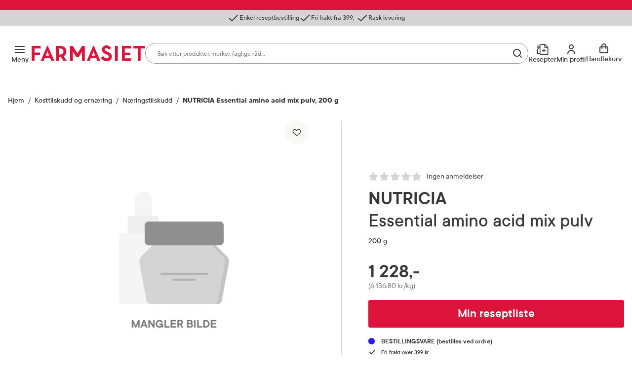

--- FILE ---
content_type: text/html; charset=utf-8
request_url: https://www.farmasiet.no/catalog/kosttilskudd-og-ernaering/naeringstilskudd/nutricia-essential-amino-acid-mix-pulv,5024105
body_size: 49465
content:

<!DOCTYPE html>

<html lang="no">
    <head>
        <meta charset="utf-8" />
        <meta name="viewport" content="width=device-width, initial-scale=1" />

        <link rel="preload" as="font" href="/dist/assets/fonts/TTCommons-Bold.woff2" type="font/woff2" crossorigin="anonymous">
<link rel="preload" as="font" href="/dist/assets/fonts/TTCommons-DemiBold.woff2" type="font/woff2" crossorigin="anonymous">
<link rel="preload" as="font" href="/dist/assets/fonts/TTCommons-Medium.woff2" type="font/woff2" crossorigin="anonymous">
<link rel="preload" as="font" href="/dist/assets/fonts/TTCommons-Regular.woff2" type="font/woff2" crossorigin="anonymous">

            <link rel="preconnect" href="https://www.googletagmanager.com"/>
            <link rel="preconnect" href="https://www.google-analytics.com"/>

            <link rel="preconnect" href="https://invitejs.trustpilot.com"/>


        
    
    
    <script type="application/ld+json" id="ldJson">
      {"@context":"https://schema.org/","@type":"Product","brand":{"@type":"Brand","name":"NUTRICIA"},"category":"Kosttilskudd og ernæring > Næringstilskudd","color":"","offers":{"@type":"Offer","availability":"https://schema.org/InStock","url":"https://www.farmasiet.no/catalog/kosttilskudd-og-ernaering/naeringstilskudd/nutricia-essential-amino-acid-mix-pulv,5024105","category":"Kosttilskudd og ernæring > Næringstilskudd","price":1228.0,"priceCurrency":"NOK","priceSpecification":{"@type":"PriceSpecification","price":1228.0,"priceCurrency":"NOK","valueAddedTaxIncluded":"http://schema.org/True"},"seller":{"@type":"Organization","@id":"https://www.farmasiet.no/#organization","name":"Farmasiet.no","url":"https://www.farmasiet.no"},"itemCondition":"https://schema.org/NewCondition","priceValidUntil":"2027-01-17"},"height":{"@type":"QuantitativeValue","unitCode":"CMT","unitText":"cm","value":9.0},"width":{"@type":"QuantitativeValue","unitCode":"CMT","unitText":"cm","value":11.0},"depth":{"@type":"QuantitativeValue","unitCode":"CMT","unitText":"cm","value":11.0},"description":".","identifier":"1166290","image":["https://www.farmasiet.no/dist/assets/images/noImageLarge.png?format=jpg&w=704&h=704","https://www.farmasiet.no/dist/assets/images/noImageLarge.png?format=jpg&w=704&h=528","https://www.farmasiet.no/dist/assets/images/noImageLarge.png?format=jpg&w=704&h=396"],"name":"NUTRICIA Essential amino acid mix pulv, 200 g","sku":"1166290","url":"https://www.farmasiet.no/catalog/kosttilskudd-og-ernaering/naeringstilskudd/nutricia-essential-amino-acid-mix-pulv,5024105","gtin14":"05016533642780"}
    </script>

        <title>NUTRICIA Essential amino acid mix pulv, 200 g - N&#xE6;ringstilskudd - Farmasiet.no</title>
        <meta name="description" content="." />
    
    <meta name="robots" content="index,follow">
    
        <meta property="og:title" content="NUTRICIA Essential amino acid mix pulv, 200 g - N&#xE6;ringstilskudd - Farmasiet.no" />
        <meta property="og:description" content="." />
        <meta property="og:image" content="https://www.farmasiet.no/dist/assets/images/noImageLarge.png?format=jpg&w=490" />
        <meta property="og:url" content="https://www.farmasiet.no/catalog/kosttilskudd-og-ernaering/naeringstilskudd/nutricia-essential-amino-acid-mix-pulv,5024105" />
        <meta property="og:type" content="website" />


<link href="https://www.farmasiet.no/catalog/kosttilskudd-og-ernaering/naeringstilskudd/nutricia-essential-amino-acid-mix-pulv,5024105" rel="canonical" />
        <link type="text/css" rel="stylesheet" href="/dist/5.11f9ebcf78c8d001ff01.css"/>

        
<link rel="shortcut icon" type="image/x-icon" href="/dist/assets/images/favicon.ico?v=1.0.0.0">
<link rel="apple-touch-icon" sizes="180x180" href="/dist/assets/images/apple-touch-icon.png?v=1.0.0.0">
<link rel="icon" type="image/png" sizes="32x32" href="/dist/assets/images/favicon-32x32.png?v=1.0.0.0">
<link rel="icon" type="image/png" sizes="16x16" href="/dist/assets/images/favicon-16x16.png?v=1.0.0.0">
<link rel="icon" type="image/ico" href="/dist/assets/images/favicon.ico?v=1.0.0.0">

<link rel="mask-icon" href="/dist/assets/images/safari-pinned-tab.svg?v=1.0.0.0" color="#dc143c">
<link rel="manifest" href="/dist/manifest.json?v=1.0.0.0">
<meta name="msapplication-TileColor" content="#fff">
<meta name="theme-color" content="#dc143c">

        <script>
!function(T,l,y){var S=T.location,k="script",D="instrumentationKey",C="ingestionendpoint",I="disableExceptionTracking",E="ai.device.",b="toLowerCase",w="crossOrigin",N="POST",e="appInsightsSDK",t=y.name||"appInsights";(y.name||T[e])&&(T[e]=t);var n=T[t]||function(d){var g=!1,f=!1,m={initialize:!0,queue:[],sv:"5",version:2,config:d};function v(e,t){var n={},a="Browser";return n[E+"id"]=a[b](),n[E+"type"]=a,n["ai.operation.name"]=S&&S.pathname||"_unknown_",n["ai.internal.sdkVersion"]="javascript:snippet_"+(m.sv||m.version),{time:function(){var e=new Date;function t(e){var t=""+e;return 1===t.length&&(t="0"+t),t}return e.getUTCFullYear()+"-"+t(1+e.getUTCMonth())+"-"+t(e.getUTCDate())+"T"+t(e.getUTCHours())+":"+t(e.getUTCMinutes())+":"+t(e.getUTCSeconds())+"."+((e.getUTCMilliseconds()/1e3).toFixed(3)+"").slice(2,5)+"Z"}(),iKey:e,name:"Microsoft.ApplicationInsights."+e.replace(/-/g,"")+"."+t,sampleRate:100,tags:n,data:{baseData:{ver:2}}}}var h=d.url||y.src;if(h){function a(e){var t,n,a,i,r,o,s,c,u,p,l;g=!0,m.queue=[],f||(f=!0,t=h,s=function(){var e={},t=d.connectionString;if(t)for(var n=t.split(";"),a=0;a<n.length;a++){var i=n[a].split("=");2===i.length&&(e[i[0][b]()]=i[1])}if(!e[C]){var r=e.endpointsuffix,o=r?e.location:null;e[C]="https://"+(o?o+".":"")+"dc."+(r||"services.visualstudio.com")}return e}(),c=s[D]||d[D]||"",u=s[C],p=u?u+"/v2/track":d.endpointUrl,(l=[]).push((n="SDK LOAD Failure: Failed to load Application Insights SDK script (See stack for details)",a=t,i=p,(o=(r=v(c,"Exception")).data).baseType="ExceptionData",o.baseData.exceptions=[{typeName:"SDKLoadFailed",message:n.replace(/\./g,"-"),hasFullStack:!1,stack:n+"\nSnippet failed to load ["+a+"] -- Telemetry is disabled\nHelp Link: https://go.microsoft.com/fwlink/?linkid=2128109\nHost: "+(S&&S.pathname||"_unknown_")+"\nEndpoint: "+i,parsedStack:[]}],r)),l.push(function(e,t,n,a){var i=v(c,"Message"),r=i.data;r.baseType="MessageData";var o=r.baseData;return o.message='AI (Internal): 99 message:"'+("SDK LOAD Failure: Failed to load Application Insights SDK script (See stack for details) ("+n+")").replace(/\"/g,"")+'"',o.properties={endpoint:a},i}(0,0,t,p)),function(e,t){if(JSON){var n=T.fetch;if(n&&!y.useXhr)n(t,{method:N,body:JSON.stringify(e),mode:"cors"});else if(XMLHttpRequest){var a=new XMLHttpRequest;a.open(N,t),a.setRequestHeader("Content-type","application/json"),a.send(JSON.stringify(e))}}}(l,p))}function i(e,t){f||setTimeout(function(){!t&&m.core||a()},500)}var e=function(){var n=l.createElement(k);n.src=h;var e=y[w];return!e&&""!==e||"undefined"==n[w]||(n[w]=e),n.onload=i,n.onerror=a,n.onreadystatechange=function(e,t){"loaded"!==n.readyState&&"complete"!==n.readyState||i(0,t)},n}();y.ld<0?l.getElementsByTagName("head")[0].appendChild(e):setTimeout(function(){l.getElementsByTagName(k)[0].parentNode.appendChild(e)},y.ld||0)}try{m.cookie=l.cookie}catch(p){}function t(e){for(;e.length;)!function(t){m[t]=function(){var e=arguments;g||m.queue.push(function(){m[t].apply(m,e)})}}(e.pop())}var n="track",r="TrackPage",o="TrackEvent";t([n+"Event",n+"PageView",n+"Exception",n+"Trace",n+"DependencyData",n+"Metric",n+"PageViewPerformance","start"+r,"stop"+r,"start"+o,"stop"+o,"addTelemetryInitializer","setAuthenticatedUserContext","clearAuthenticatedUserContext","flush"]),m.SeverityLevel={Verbose:0,Information:1,Warning:2,Error:3,Critical:4};var s=(d.extensionConfig||{}).ApplicationInsightsAnalytics||{};if(!0!==d[I]&&!0!==s[I]){var c="onerror";t(["_"+c]);var u=T[c];T[c]=function(e,t,n,a,i){var r=u&&u(e,t,n,a,i);return!0!==r&&m["_"+c]({message:e,url:t,lineNumber:n,columnNumber:a,error:i}),r},d.autoExceptionInstrumented=!0}return m}(y.cfg);function a(){y.onInit&&y.onInit(n)}(T[t]=n).queue&&0===n.queue.length?(n.queue.push(a),n.trackPageView({})):a()}(window,document,{src: "https://js.monitor.azure.com/scripts/b/ai.2.gbl.min.js", crossOrigin: "anonymous", cfg: {instrumentationKey:'09b1d852-7c24-413d-891a-5dd6c13bc4e2', disableCookiesUsage: false }});
</script>

        

        
    <script>
        window.VisitorIntelligenceTrackingEnabled = true;
        window.VisitorIntelligenceSettings = {"endPointUrl":"/episerverapi/commercetracking/track","preferredCulture":"no"};
        window.RecommendationsRequired = true;
    </script>

        
    <script>
        window.experimentsDefinition = {"userId":"38ff8565-d9a5-4337-808f-a108ab860df7","path":"/catalog/kosttilskudd-og-ernaering/naeringstilskudd/nutricia-essential-amino-acid-mix-pulv,5024105","experiments":[],"globalExperimentList":"","experimentationPathHeaderName":"experimentation-path","experimentationUserDataHeaderName":"experimentation-userdata"};
    </script>


    <script>
        window.cookieNames = {"tracking":{"marketing":"TR_MARKETING","preferences":"TR_PREFERENCES","statistics":"TR_STATISTICS"},"bankId":{"sessionId":"Prod-IdPortenSessionId","sessionValidity":"Prod-IdPortenSessionId-IsAlive"}};
    </script>

        
<script>
    window.enhancedConversionsUserData = {
        userId: '',
        email: ''
    }
</script>


        
    </head>
    <body data-experiment="">
    <noscript>
        <iframe src="https://www.googletagmanager.com/ns.html?id=GTM-NGZC2LS" height="0" width="0" style="display: none; visibility: hidden"></iframe>
    </noscript>
        
        
<div id="react_0HNIKV1IELG6J"></div>
        





<div class="PageContainer">

    
<div id="react_0HNIKV1IELG6F"><div><div><aside class="NewModal NewModal--Hidden" inert=""><div class="NewModal__Inner NewModal__Inner--Center NewModal__Inner--Default" role="dialog" aria-modal="true" aria-hidden="true" aria-labelledby="id-26"><div class="NewModal__DragHandle"></div><button class="NewModal__CloseButton" type="button"><span class="visuallyHidden">Lukk</span></button><div class="NewModal__Header"><h2 class="NewModal__Heading" id="id-26">Sesjon utløpt</h2></div><div class="NewModal__SwipeableOverlay"></div><div class="NewModal__Content"><p class="LoginModal__Text">Sesjonen din har utløpt. Vennligst logg inn på nytt.</p></div><div class="NewModal__Footer NewModal__Footer--MobileRight"><div class="NewModal__Buttons"><button class="Button Button--Medium Button--Primary Button--LoaderLeft NewModal__PrimaryButton">Logg inn</button></div></div></div></aside></div></div><div><div><aside class="NewModal NewModal--Hidden" inert=""><div class="NewModal__Inner NewModal__Inner--Center NewModal__Inner--Default" role="dialog" aria-modal="true" aria-hidden="true" aria-labelledby="id-27"><div class="NewModal__DragHandle"></div><button class="NewModal__CloseButton" type="button"><span class="visuallyHidden">Lukk</span></button><div class="NewModal__Header"><h2 class="NewModal__Heading" id="id-27">Legg til som favoritt</h2></div><div class="NewModal__SwipeableOverlay"></div><div class="NewModal__Content"><span class="LoginFavouritesModal__Text">Du må være logget inn for å legge dette produktet til som favoritt</span></div><div class="NewModal__Footer NewModal__Footer--MobileRight"><div class="NewModal__Buttons NewModal__Buttons--VerticalMobile"><button class="Button Button--Medium Button--Link Button--LoaderLeft NewModal__LinkButton">Ny kunde? Registrer deg her</button><button class="Button Button--Medium Button--Primary Button--LoaderLeft NewModal__PrimaryButton">Logg inn</button></div></div></div></aside></div></div><div><div><aside class="NewModal NewModal--Hidden" inert=""><div class="NewModal__Inner NewModal__Inner--Center NewModal__Inner--Default" role="dialog" aria-modal="true" aria-hidden="true" aria-labelledby="id-28"><div class="NewModal__DragHandle"></div><button class="NewModal__CloseButton" type="button"><span class="visuallyHidden">Lukk</span></button><div class="NewModal__Header"><h2 class="NewModal__Heading" id="id-28">Endringer i handlekurven din</h2></div><div class="NewModal__SwipeableOverlay"></div><div class="NewModal__Content"><p class="CartMergedModal__Text">Produkter du valgte før du logget inn har blitt lagt til handlekurven din. Vennligst kontroller at innholdet i handlekurven er korrekt.</p></div><div class="NewModal__Footer NewModal__Footer--MobileRight"><div class="NewModal__Buttons"><button class="Button Button--Medium Button--Primary Button--LoaderLeft NewModal__PrimaryButton">Lukk</button></div></div></div></aside></div></div><div></div><div></div><div><div><aside class="NewModal NewModal--Hidden" inert=""><div class="NewModal__Inner NewModal__Inner--Center NewModal__Inner--Default" role="dialog" aria-modal="true" aria-hidden="true" aria-labelledby="id-29"><div class="NewModal__DragHandle"></div><button class="NewModal__CloseButton" type="button"><span class="visuallyHidden">Lukk</span></button><div class="NewModal__Header"><h2 class="NewModal__Heading" id="id-29">En feil oppstod</h2></div><div class="NewModal__SwipeableOverlay"></div><div class="NewModal__Content"><p class="FatalErrorModal__Text">Handlekurven er ugyldig. Last inn siden på nytt.</p></div><div class="NewModal__Footer NewModal__Footer--MobileRight"><div class="NewModal__Buttons"><button class="Button Button--Medium Button--Primary Button--LoaderLeft NewModal__PrimaryButton">Last inn siden på nytt</button></div></div></div></aside></div></div><div><div><aside class="NewModal NewModal--Hidden" inert=""><div class="NewModal__Inner CooledProductsConflictModal NewModal__Inner--Center NewModal__Inner--Default" role="dialog" aria-modal="true" aria-hidden="true" aria-labelledby="id-30"><div class="NewModal__DragHandle"></div><button class="NewModal__CloseButton" type="button"><span class="visuallyHidden">Avbryt</span></button><div class="NewModal__Header"><h2 class="NewModal__Heading" id="id-30">Velg produkt</h2></div><div class="NewModal__SwipeableOverlay"></div><div class="NewModal__Content"><div class="CooledProductsConflictModal__Text"><div class="CooledProductsConflictModal__Description">Produktet du prøver å legge til tåler ikke kjøl. Vi ser at du har produkt i handlekurven som må sendes med kjøletransport. For å sikre riktig kvalitet, må disse bestilles hver for seg.</div><div class="CooledProductsConflictModal__SelectProducts">Velg produkt du ønsker å beholde:</div></div><div class="CooledProductsConflictModal__Entries" role="radiogroup"></div></div><div class="NewModal__Footer NewModal__Footer--MobileRight"><div class="NewModal__Buttons"><button class="Button Button--Medium Button--Link Button--LoaderLeft NewModal__LinkButton">Avbryt</button><button class="Button Button--Medium Button--Primary Button--LoaderLeft NewModal__PrimaryButton">Behold</button></div></div></div></aside></div></div><div class="Ribbon"><div class="Ribbon__Content"><ul class="Ribbon__Items"><li class="Ribbon__Item"><span class="RibbonItem RibbonItem--small"><span class="RibbonItem__Icon RibbonItem__Icon--Checkmark" aria-hidden="true"></span><span class="RibbonItem__Text">Enkel reseptbestilling</span></span></li><li class="Ribbon__Item"><span class="RibbonItem RibbonItem--small"><span class="RibbonItem__Icon RibbonItem__Icon--Checkmark" aria-hidden="true"></span><span class="RibbonItem__Text">Fri frakt fra 399,-</span></span></li><li class="Ribbon__Item"><span class="RibbonItem RibbonItem--small"><span class="RibbonItem__Icon RibbonItem__Icon--Checkmark" aria-hidden="true"></span><span class="RibbonItem__Text">Rask levering</span></span></li></ul></div></div><header class="Header Header--Compact Header--WithRibbon"><a class="Header__SkipToContent" href="#mainContent">Gå til innhold</a><a class="Header__SkipToContent" href="https://www.farmasiet.no/cart">Gå til kassen</a><div hidden="">Production | 266 | 4:53:06</div><div class="Header__TopWrapper Header__TopWrapper--WithAbsoluteSearch"><div class="Header__Top Header__Top--WithSearch"><div class="Header__TopContent"><div class="Header__LeftSide"><div class="Header__NavigationButtons"><button aria-haspopup="true" aria-expanded="false" class="HeaderMenuButton HeaderMenuButton--LabelVisible"><span class="hideOnMobile">Meny</span><span class="visuallyHidden">Åpne</span></button></div></div><a href="/" class="Header__Logo"><img src="/dist/assets/images/logo.svg?v=1.0.0.0" alt="Farmasiet Logo" width="230" height="32"/></a><div class="Header__SearchWrapper"><div class="RichSearch RichSearch--WithoutAnimation"><div class="RichSearch__Inner"><div class="RichSearch__InputWrapper"><label class="visuallyHidden" for="RichSearch__Input">Søk</label><input type="text" id="RichSearch__Input" class="RichSearch__Input" placeholder="Søk etter produkter, merker, faglige råd…" value="" tabindex="-1" autoComplete="off"/><button class="RichSearch__CloseButton" type="button"><span class="visuallyHidden">Lukk</span></button><div class="RichSearch__ButtonsRight"><button class="RichSearch__ClearButton" type="button"><span class="visuallyHidden">Tøm</span></button><div class="RichSearch__ClearButtonDivider"></div><button aria-disabled="true" class="RichSearch__SearchButton" type="button"><span class="visuallyHidden">Søk blant flere tusen produkter</span></button></div></div></div></div></div><div class="Header__RightSide"><div class="Header__SearchButton--Right"><button class="HeaderSearchButton HeaderSearchButton--LabelVisible"><span class="hideOnMobile">Søk</span><span class="visuallyHidden">Søk</span></button></div><ul class="Header__Actions"><li><div><div><div><button id="prescription-list-action" class="Header__ActionsRxPage Header__ActionsRxPage--LabelVisible" aria-haspopup="true" aria-expanded="false"><span>Resepter</span><span class="visuallyHidden">RX service</span></button><div class="RxMenu__Overlay"></div><div class="RxMenu" inert=""><div class="ReactCollapse--collapse" style="height:0px;overflow:hidden" aria-hidden="true"><div class="ReactCollapse--content"><div class="RxMenu__Placeholder"><div class="RxMenu__Content"><div class="RxMenu__HeaderWrapper RxMenu__HeaderWrapper--HideOnDesktop"><div class="RxMenu__Header">Mine resepter</div><button class="RxMenu__CloseButton" aria-haspopup="true" aria-expanded="false"><span class="visuallyHidden">Lukk</span></button></div><div class="RxMenu__Section"><ul class="RxMenu__LinksList"><li><a class="Button Button--Primary Button--Medium RxMenu__BuyPrescriptionButton" href="/prescription-list">Kjøp reseptvare</a></li><li class="RxMenu__Link"><a href="/prescription-list" rel="nofollow"><span class="RxMenuLinks__LinkIcon SvgIcon NavigationLinkIcon--RxDefault"></span><span class="RxMenuLinks__Text">Mine resepter</span></a></li><li class="RxMenu__Link"><a href="/prescription-history" rel="nofollow"><span class="RxMenuLinks__LinkIcon SvgIcon NavigationLinkIcon--HistoryDefault"></span><span class="RxMenuLinks__Text">Resepthistorikk</span></a></li><li class="RxMenu__Link"><a href="/inbox" rel="nofollow"><span class="RxMenuLinks__LinkIcon SvgIcon NavigationLinkIcon--MailDefault"></span><span class="RxMenuLinks__Text">Meldinger fra farmasøyten</span><div class="RxMenu__UnreadMessagesBadge"><iframe src="https://resept.farmasiet.no/inbox/unread-messages-badge.html" width="100%" height="100%"></iframe></div></a></li></ul></div><div class="RxMenu__QuickHelp"><a class="RxMenu__QuickHelp__Link" href="/kundesenter"><span class="RxMenu__LinkIcon RxMenuIcon__Support"></span><div class="RxMenu__TextContainer"><span class="RxMenu_Text">Kundeservice</span><span class="RxMenu_Text">33 74 03 24</span></div></a></div></div></div></div></div></div></div></div></div></li><li><div><div><div class="ActionMenuWrapper"><button id="my-profile-action" class="Header__ActionsMyProfile Header__ActionsMyProfile--LabelVisible" aria-haspopup="false" aria-expanded="false"><span class="hideOnMobile">Min profil</span><span class="visuallyHidden">Min profil</span></button><div class="ActionMenu__Overlay"></div><div class="ActionMenu" inert=""><div class="ReactCollapse--collapse" style="height:0px;overflow:hidden" aria-hidden="true"><div class="ReactCollapse--content"><div class="ActionMenu__Placeholder"><div class="ActionMenu__Content"><div class="LoginMenu"><a href="/login?redirect_uri=%2Fcatalog%2Fkosttilskudd-og-ernaering%2Fnaeringstilskudd%2Fnutricia-essential-amino-acid-mix-pulv%2C5024105" rel="nofollow noopener" class="Button Button--Medium Button--Primary LoginMenu__Button">Logg inn</a></div><ul class="ActionMenu__LinksList"><li class="ActionMenu__Link"><a href="/user-profile" rel="nofollow"><span>Min profil</span></a></li><li class="ActionMenu__Link"><a href="/favourites" rel="nofollow"><span>Mine favoritter</span></a></li><li class="ActionMenu__Link"><a href="/orders" rel="nofollow"><span>Mine bestillinger</span></a></li></ul></div></div></div></div></div></div></div></div></li><li><div class="CartV2" id="cart-action"><a class="CartV2__ToggleButton CartV2__ToggleButton--LabelVisible" href="https://www.farmasiet.no/cart"><span class="hideOnMobile" aria-hidden="true">Handlekurv</span><span class="visuallyHidden">Se handlekurv</span></a></div></li></ul></div></div><div><div><nav class="Navigation"><div class="Navigation__Content"><div class="Navigation__ContentOuter"><div class="Navigation__ContentInner"><button class="Navigation__CloseButton"></button><div class="NavigationLinks"><ul class="NavigationLinks__List"><li class="NavigationLinks__Link NavigationLinks__Link--Highlighted"><a href="/kampanjer"><span class="NavigationLinks__LinkIcon SvgIcon NavigationLinkIcon--PercentageHighlighted"></span>Kampanjer</a></li><li class="NavigationLinks__Link NavigationLinks__Link--Default"><a href="/merkevarer"><span class="NavigationLinks__LinkIcon SvgIcon NavigationLinkIcon--NoneDefault"></span>Merkevarer</a></li><li class="NavigationLinks__Link NavigationLinks__Link--Default"><a href="/nyheter"><span class="NavigationLinks__LinkIcon SvgIcon NavigationLinkIcon--NoneDefault"></span>Nyheter</a></li><li class="NavigationLinks__Link NavigationLinks__Link--Default"><a href="/kampanjer/populaertnaa"><span class="NavigationLinks__LinkIcon SvgIcon NavigationLinkIcon--NoneDefault"></span>Populært nå</a></li><li class="NavigationLinks__Link NavigationLinks__Link--Default"><a href="/rad-fra-apoteket"><span class="NavigationLinks__LinkIcon SvgIcon NavigationLinkIcon--NoneDefault"></span>Råd fra apoteket</a></li></ul><ul class="NavigationLinks__List"><li class="NavigationLinks__Link NavigationLinks__Link--Default"><a href="/kundesenter/mine-resepter"><span class="NavigationLinks__LinkIcon SvgIcon NavigationLinkIcon--PlusDefault"></span>Mine resepter</a></li><li class="NavigationLinks__Link NavigationLinks__Link--Default"><a href="/kundesenter"><span class="NavigationLinks__LinkIcon SvgIcon NavigationLinkIcon--HeadphonesDefault"></span>Kundesenter</a></li></ul></div><div class="Navigation__CategoriesWrapper"><span class="Navigation__Title">Produkter</span><ul class="NavList"><li class="NavListItem"><div class="NavListItem__Heading NavListItem__Heading--FirstLevel"><button class="NavListItem__Button" aria-haspopup="true" aria-expanded="false"><span class="visuallyHidden">Åpne</span></button><a href="/catalog/allergi-og-astma" class="HasSubitems" tabindex="-1">Allergi og astma</a></div><div><div class="NavListItem__Content"><div class="NavListItem__ContentInner"><div class="NavListItem__LinksSections"><button class="NavListItem__BackButton" type="button">Allergi og astma</button><ul class="NavList"><li class="NavListItem"><div class="NavListItem__Heading"><a href="/catalog/allergi-og-astma" class="NavList__Link NavList__Link--Bold">Alle produkter</a></div></li><li class="NavListItem"><div class="NavListItem__Heading"><a href="/catalog/allergi-og-astma/astma">Astma</a></div></li><li class="NavListItem"><div class="NavListItem__Heading"><a href="/catalog/allergi-og-astma/eksem">Eksem</a></div></li><li class="NavListItem"><div class="NavListItem__Heading"><a href="/catalog/allergi-og-astma/eksemklar">Eksemklær</a></div></li><li class="NavListItem"><div class="NavListItem__Heading"><a href="/catalog/allergi-og-astma/hjelpemidler-til-allergikere">Hjelpemidler til allergikere</a></div></li><li class="NavListItem"><div class="NavListItem__Heading"><a href="/catalog/allergi-og-astma/kloe-og-utslett">Kløe og utslett</a></div></li><li class="NavListItem"><div class="NavListItem__Heading"><a href="/catalog/allergi-og-astma/melkeerstatning">Melkeerstatning</a></div></li><li class="NavListItem"><div class="NavListItem__Heading"><a href="/catalog/allergi-og-astma/pollenallergi">Pollenallergi</a></div></li></ul></div></div></div></div></li><li class="NavListItem"><div class="NavListItem__Heading NavListItem__Heading--FirstLevel"><button class="NavListItem__Button" aria-haspopup="true" aria-expanded="false"><span class="visuallyHidden">Åpne</span></button><a href="/catalog/ansiktspleie" class="HasSubitems" tabindex="-1">Ansiktspleie</a></div><div><div class="NavListItem__Content"><div class="NavListItem__ContentInner"><div class="NavListItem__LinksSections"><button class="NavListItem__BackButton" type="button">Ansiktspleie</button><ul class="NavList"><li class="NavListItem"><div class="NavListItem__Heading"><a href="/catalog/ansiktspleie" class="NavList__Link NavList__Link--Bold">Alle produkter</a></div></li><li class="NavListItem"><div class="NavListItem__Heading"><a href="/catalog/ansiktspleie/akne">Akne</a></div></li><li class="NavListItem"><div class="NavListItem__Heading"><a href="/catalog/ansiktspleie/toner">Toner</a></div></li><li class="NavListItem"><div class="NavListItem__Heading"><a href="/catalog/ansiktspleie/ansiktsmasker-og-skrubb">Ansiktsmasker og skrubb</a></div></li><li class="NavListItem"><div class="NavListItem__Heading"><a href="/catalog/ansiktspleie/selvbruning-ansikt">Selvbruning ansikt</a></div></li><li class="NavListItem"><div class="NavListItem__Heading"><a href="/catalog/ansiktspleie/dagkrem">Dagkrem</a></div></li><li class="NavListItem"><div class="NavListItem__Heading"><a href="/catalog/ansiktspleie/eksem-e482fbe9">Eksem</a></div></li><li class="NavListItem"><div class="NavListItem__Heading"><a href="/catalog/ansiktspleie/kosmetikk">Kosmetikk</a></div></li><li class="NavListItem"><div class="NavListItem__Heading"><a href="/catalog/ansiktspleie/lepper">Lepper</a></div></li><li class="NavListItem"><div class="NavListItem__Heading"><a href="/catalog/ansiktspleie/nattkrem">Nattkrem</a></div></li><li class="NavListItem"><div class="NavListItem__Heading"><a href="/catalog/ansiktspleie/pigmentflekker">Pigmentflekker</a></div></li><li class="NavListItem"><div class="NavListItem__Heading"><a href="/catalog/ansiktspleie/ansiktsrens">Ansiktsrens</a></div></li><li class="NavListItem"><div class="NavListItem__Heading"><a href="/catalog/ansiktspleie/rosacea">Rosacea</a></div></li><li class="NavListItem"><div class="NavListItem__Heading"><a href="/catalog/ansiktspleie/serum">Serum</a></div></li><li class="NavListItem"><div class="NavListItem__Heading"><a href="/catalog/ansiktspleie/solkrem-ansikt">Solkrem ansikt</a></div></li><li class="NavListItem"><div class="NavListItem__Heading"><a href="/catalog/ansiktspleie/til-herrer">Til herrer</a></div></li><li class="NavListItem"><div class="NavListItem__Heading"><a href="/catalog/ansiktspleie/tilbehor-ansikt">Tilbehør ansikt</a></div></li><li class="NavListItem"><div class="NavListItem__Heading"><a href="/catalog/ansiktspleie/oyekrem">Øyekrem</a></div></li></ul></div></div></div></div></li><li class="NavListItem"><div class="NavListItem__Heading NavListItem__Heading--FirstLevel"><button class="NavListItem__Button" aria-haspopup="true" aria-expanded="false"><span class="visuallyHidden">Åpne</span></button><a href="/catalog/dyrepleie-fritid-og-reise" class="HasSubitems" tabindex="-1">Dyrepleie, fritid og reise</a></div><div><div class="NavListItem__Content"><div class="NavListItem__ContentInner"><div class="NavListItem__LinksSections"><button class="NavListItem__BackButton" type="button">Dyrepleie, fritid og reise</button><ul class="NavList"><li class="NavListItem"><div class="NavListItem__Heading"><a href="/catalog/dyrepleie-fritid-og-reise" class="NavList__Link NavList__Link--Bold">Alle produkter</a></div></li><li class="NavListItem"><div class="NavListItem__Heading"><a href="/catalog/dyrepleie-fritid-og-reise/dyrepleie">Dyrepleie</a></div></li><li class="NavListItem"><div class="NavListItem__Heading"><a href="/catalog/dyrepleie-fritid-og-reise/hus-og-hjem">Hus og hjem</a></div></li><li class="NavListItem"><div class="NavListItem__Heading"><a href="/catalog/dyrepleie-fritid-og-reise/gnagsar">Gnagsår</a></div></li><li class="NavListItem"><div class="NavListItem__Heading"><a href="/catalog/dyrepleie-fritid-og-reise/klar">Klær</a></div></li><li class="NavListItem"><div class="NavListItem__Heading"><a href="/catalog/dyrepleie-fritid-og-reise/kompresjonsstromper">Kompresjonsstrømper</a></div></li><li class="NavListItem"><div class="NavListItem__Heading"><a href="/catalog/dyrepleie-fritid-og-reise/leddstotter">Leddstøtter</a></div></li><li class="NavListItem"><div class="NavListItem__Heading"><a href="/catalog/dyrepleie-fritid-og-reise/massasje">Massasje</a></div></li><li class="NavListItem"><div class="NavListItem__Heading"><a href="/catalog/dyrepleie-fritid-og-reise/reise">Reise</a></div></li><li class="NavListItem"><div class="NavListItem__Heading"><a href="/catalog/dyrepleie-fritid-og-reise/sport--og-fritidsutstyr">Sport- og fritidsutstyr</a></div></li></ul></div></div></div></div></li><li class="NavListItem"><div class="NavListItem__Heading NavListItem__Heading--FirstLevel"><button class="NavListItem__Button" aria-haspopup="true" aria-expanded="false"><span class="visuallyHidden">Åpne</span></button><a href="/catalog/feber-og-forkjolelse" class="HasSubitems" tabindex="-1">Feber og forkjølelse</a></div><div><div class="NavListItem__Content"><div class="NavListItem__ContentInner"><div class="NavListItem__LinksSections"><button class="NavListItem__BackButton" type="button">Feber og forkjølelse</button><ul class="NavList"><li class="NavListItem"><div class="NavListItem__Heading"><a href="/catalog/feber-og-forkjolelse" class="NavList__Link NavList__Link--Bold">Alle produkter</a></div></li><li class="NavListItem"><div class="NavListItem__Heading"><a href="/catalog/feber-og-forkjolelse/smertestillende-og-febernedsettende">Smertestillende og febernedsettende</a></div></li><li class="NavListItem"><div class="NavListItem__Heading"><a href="/catalog/feber-og-forkjolelse/forebyggende">Forebyggende</a></div></li><li class="NavListItem"><div class="NavListItem__Heading"><a href="/catalog/feber-og-forkjolelse/hals-og-hoste">Hals og hoste</a></div></li><li class="NavListItem"><div class="NavListItem__Heading"><a href="/catalog/feber-og-forkjolelse/termometer">Termometer</a></div></li><li class="NavListItem"><div class="NavListItem__Heading"><a href="/catalog/feber-og-forkjolelse/nesespray-og-nesedraper">Nesespray og nesedråper</a></div></li></ul></div></div></div></div></li><li class="NavListItem"><div class="NavListItem__Heading NavListItem__Heading--FirstLevel"><button class="NavListItem__Button" aria-haspopup="true" aria-expanded="false"><span class="visuallyHidden">Åpne</span></button><a href="/catalog/helse-og-livsstil" class="HasSubitems" tabindex="-1">Helse og livsstil</a></div><div><div class="NavListItem__Content"><div class="NavListItem__ContentInner"><div class="NavListItem__LinksSections"><button class="NavListItem__BackButton" type="button">Helse og livsstil</button><ul class="NavList"><li class="NavListItem"><div class="NavListItem__Heading"><a href="/catalog/helse-og-livsstil" class="NavList__Link NavList__Link--Bold">Alle produkter</a></div></li><li class="NavListItem"><div class="NavListItem__Heading"><a href="/catalog/helse-og-livsstil/diabetes">Diabetes</a></div></li><li class="NavListItem"><div class="NavListItem__Heading"><a href="/catalog/helse-og-livsstil/hjerte-og-blodtrykk">Hjerte og blodtrykk</a></div></li><li class="NavListItem"><div class="NavListItem__Heading"><a href="/catalog/helse-og-livsstil/ned-i-vekt">Ned i vekt</a></div></li><li class="NavListItem"><div class="NavListItem__Heading"><a href="/catalog/helse-og-livsstil/roykeslutt">Røykeslutt</a></div></li><li class="NavListItem"><div class="NavListItem__Heading"><a href="/catalog/helse-og-livsstil/sovn-og-avslapning">Søvn og avslapning</a></div></li></ul></div></div></div></div></li><li class="NavListItem"><div class="NavListItem__Heading NavListItem__Heading--FirstLevel"><button class="NavListItem__Button" aria-haspopup="true" aria-expanded="false"><span class="visuallyHidden">Åpne</span></button><a href="/catalog/hjelpemidler-og-utstyr" class="HasSubitems" tabindex="-1">Hjelpemidler og utstyr</a></div><div><div class="NavListItem__Content"><div class="NavListItem__ContentInner"><div class="NavListItem__LinksSections"><button class="NavListItem__BackButton" type="button">Hjelpemidler og utstyr</button><ul class="NavList"><li class="NavListItem"><div class="NavListItem__Heading"><a href="/catalog/hjelpemidler-og-utstyr" class="NavList__Link NavList__Link--Bold">Alle produkter</a></div></li><li class="NavListItem"><div class="NavListItem__Heading"><a href="/catalog/hjelpemidler-og-utstyr/diverse">Diverse</a></div></li><li class="NavListItem"><div class="NavListItem__Heading"><a href="/catalog/hjelpemidler-og-utstyr/doseringsutstyr">Doseringsutstyr</a></div></li><li class="NavListItem"><div class="NavListItem__Heading"><a href="/catalog/hjelpemidler-og-utstyr/dusjbeskyttelse">Dusjbeskyttelse</a></div></li><li class="NavListItem"><div class="NavListItem__Heading"><a href="/catalog/hjelpemidler-og-utstyr/enklere-hverdag">Enklere hverdag</a></div></li><li class="NavListItem"><div class="NavListItem__Heading"><a href="/catalog/hjelpemidler-og-utstyr/hansker">Hansker</a></div></li><li class="NavListItem"><div class="NavListItem__Heading"><a href="/catalog/hjelpemidler-og-utstyr/hovne-ben-og-kompresjonsstromper">Hovne ben og kompresjonsstrømper</a></div></li><li class="NavListItem"><div class="NavListItem__Heading"><a href="/catalog/hjelpemidler-og-utstyr/injeksjonsutstyr">Injeksjonsutstyr</a></div></li><li class="NavListItem"><div class="NavListItem__Heading"><a href="/catalog/hjelpemidler-og-utstyr/krykker-og-stokker">Krykker og stokker</a></div></li><li class="NavListItem"><div class="NavListItem__Heading"><a href="/catalog/hjelpemidler-og-utstyr/selvtester">Selvtester</a></div></li><li class="NavListItem"><div class="NavListItem__Heading"><a href="/catalog/hjelpemidler-og-utstyr/sklisikring-og-brodder">Sklisikring og brodder</a></div></li><li class="NavListItem"><div class="NavListItem__Heading"><a href="/catalog/hjelpemidler-og-utstyr/stotteprodukter">Støtteprodukter</a></div></li></ul></div></div></div></div></li><li class="NavListItem"><div class="NavListItem__Heading NavListItem__Heading--FirstLevel"><button class="NavListItem__Button" aria-haspopup="true" aria-expanded="false"><span class="visuallyHidden">Åpne</span></button><a href="/catalog/hud-og-har" class="HasSubitems" tabindex="-1">Hud og hår</a></div><div><div class="NavListItem__Content"><div class="NavListItem__ContentInner"><div class="NavListItem__LinksSections"><button class="NavListItem__BackButton" type="button">Hud og hår</button><ul class="NavList"><li class="NavListItem"><div class="NavListItem__Heading"><a href="/catalog/hud-og-har" class="NavList__Link NavList__Link--Bold">Alle produkter</a></div></li><li class="NavListItem"><div class="NavListItem__Heading"><a href="/catalog/hud-og-har/barbering-og-harfjerning">Barbering og hårfjerning</a></div></li><li class="NavListItem"><div class="NavListItem__Heading"><a href="/catalog/hud-og-har/selvbruning">Selvbruning</a></div></li><li class="NavListItem"><div class="NavListItem__Heading"><a href="/catalog/hud-og-har/after-sun">After-sun</a></div></li><li class="NavListItem"><div class="NavListItem__Heading"><a href="/catalog/hud-og-har/deodoranter">Deodoranter</a></div></li><li class="NavListItem"><div class="NavListItem__Heading"><a href="/catalog/hud-og-har/desinfeksjon">Desinfeksjon</a></div></li><li class="NavListItem"><div class="NavListItem__Heading"><a href="/catalog/hud-og-har/dusj-og-bad">Dusj og bad</a></div></li><li class="NavListItem"><div class="NavListItem__Heading"><a href="/catalog/hud-og-har/fotpleie">Fotpleie</a></div></li><li class="NavListItem"><div class="NavListItem__Heading"><a href="/catalog/hud-og-har/herre">Herre</a></div></li><li class="NavListItem"><div class="NavListItem__Heading"><a href="/catalog/hud-og-har/hodelus">Hodelus</a></div></li><li class="NavListItem"><div class="NavListItem__Heading"><a href="/catalog/hud-og-har/hand-og-negl">Hånd og negl</a></div></li><li class="NavListItem"><div class="NavListItem__Heading"><a href="/catalog/hud-og-har/harpleie">Hårpleie</a></div></li><li class="NavListItem"><div class="NavListItem__Heading"><a href="/catalog/hud-og-har/kroppspleie">Kroppspleie</a></div></li><li class="NavListItem"><div class="NavListItem__Heading"><a href="/catalog/hud-og-har/oljer-og-massasje">Oljer og massasje</a></div></li><li class="NavListItem"><div class="NavListItem__Heading"><a href="/catalog/hud-og-har/solkrem">Solkrem</a></div></li><li class="NavListItem"><div class="NavListItem__Heading"><a href="/catalog/hud-og-har/syk-hud">Syk hud</a></div></li><li class="NavListItem"><div class="NavListItem__Heading"><a href="/catalog/hud-og-har/tilbehor-kropp">Tilbehør kropp</a></div></li></ul></div></div></div></div></li><li class="NavListItem"><div class="NavListItem__Heading NavListItem__Heading--FirstLevel"><button class="NavListItem__Button" aria-haspopup="true" aria-expanded="false"><span class="visuallyHidden">Åpne</span></button><a href="/catalog/intim-og-underliv" class="HasSubitems" tabindex="-1">Intim og underliv</a></div><div><div class="NavListItem__Content"><div class="NavListItem__ContentInner"><div class="NavListItem__LinksSections"><button class="NavListItem__BackButton" type="button">Intim og underliv</button><ul class="NavList"><li class="NavListItem"><div class="NavListItem__Heading"><a href="/catalog/intim-og-underliv" class="NavList__Link NavList__Link--Bold">Alle produkter</a></div></li><li class="NavListItem"><div class="NavListItem__Heading"><a href="/catalog/intim-og-underliv/endetarmsplager">Endetarmsplager</a></div></li><li class="NavListItem"><div class="NavListItem__Heading"><a href="/catalog/intim-og-underliv/fertilitet">Fertilitet</a></div></li><li class="NavListItem"><div class="NavListItem__Heading"><a href="/catalog/intim-og-underliv/graviditet-og-egglosning">Graviditet og eggløsning</a></div></li><li class="NavListItem"><div class="NavListItem__Heading"><a href="/catalog/intim-og-underliv/glidemidler">Glidemidler</a></div></li><li class="NavListItem"><div class="NavListItem__Heading"><a href="/catalog/intim-og-underliv/intimpleie">Intimpleie</a></div></li><li class="NavListItem"><div class="NavListItem__Heading"><a href="/catalog/intim-og-underliv/irritasjon-kloe-og-sopp">Irritasjon, kløe og sopp</a></div></li><li class="NavListItem"><div class="NavListItem__Heading"><a href="/catalog/intim-og-underliv/kjonnssykdommer">Kjønnssykdommer</a></div></li><li class="NavListItem"><div class="NavListItem__Heading"><a href="/catalog/intim-og-underliv/lett-inkontinens-truseinnlegg">Lett Inkontinens, truseinnlegg,</a></div></li><li class="NavListItem"><div class="NavListItem__Heading"><a href="/catalog/intim-og-underliv/mannens-underliv">Mannens underliv</a></div></li><li class="NavListItem"><div class="NavListItem__Heading"><a href="/catalog/intim-og-underliv/menstruasjon-og-pms">Menstruasjon og PMS</a></div></li><li class="NavListItem"><div class="NavListItem__Heading"><a href="/catalog/intim-og-underliv/overgangsalder">Overgangsalder</a></div></li><li class="NavListItem"><div class="NavListItem__Heading"><a href="/catalog/intim-og-underliv/prevensjon-og-nodprevensjon">Prevensjon og nødprevensjon</a></div></li><li class="NavListItem"><div class="NavListItem__Heading"><a href="/catalog/intim-og-underliv/sexhjelpemidler">Sexhjelpemidler</a></div></li><li class="NavListItem"><div class="NavListItem__Heading"><a href="/catalog/intim-og-underliv/tester">Tester</a></div></li></ul></div></div></div></div></li><li class="NavListItem"><div class="NavListItem__Heading NavListItem__Heading--FirstLevel"><button class="NavListItem__Button" aria-haspopup="true" aria-expanded="false"><span class="visuallyHidden">Åpne</span></button><a href="/catalog/kosttilskudd-og-ernaering" class="HasSubitems" tabindex="-1">Kosttilskudd og ernæring</a></div><div><div class="NavListItem__Content"><div class="NavListItem__ContentInner"><div class="NavListItem__LinksSections"><button class="NavListItem__BackButton" type="button">Kosttilskudd og ernæring</button><ul class="NavList"><li class="NavListItem"><div class="NavListItem__Heading"><a href="/catalog/kosttilskudd-og-ernaering" class="NavList__Link NavList__Link--Bold">Alle produkter</a></div></li><li class="NavListItem"><div class="NavListItem__Heading"><a href="/catalog/kosttilskudd-og-ernaering/drops-og-godteri">Drops og godteri</a></div></li><li class="NavListItem"><div class="NavListItem__Heading"><a href="/catalog/kosttilskudd-og-ernaering/sportsernaring">Sportsernæring</a></div></li><li class="NavListItem"><div class="NavListItem__Heading"><a href="/catalog/kosttilskudd-og-ernaering/krydder-og-droger">Krydder og droger</a></div></li><li class="NavListItem"><div class="NavListItem__Heading"><a href="/catalog/kosttilskudd-og-ernaering/mat-og-produksjon">Mat og produksjon</a></div></li><li class="NavListItem"><div class="NavListItem__Heading"><a href="/catalog/kosttilskudd-og-ernaering/naeringstilskudd">Næringstilskudd</a></div></li><li class="NavListItem"><div class="NavListItem__Heading"><a href="/catalog/kosttilskudd-og-ernaering/plantebaserte-legemidler-og-naturmidler">Plantebaserte legemidler og naturmidler</a></div></li><li class="NavListItem"><div class="NavListItem__Heading"><a href="/catalog/kosttilskudd-og-ernaering/tran-og-omegaprodukter">Tran og omegaprodukter</a></div></li><li class="NavListItem"><div class="NavListItem__Heading"><a href="/catalog/kosttilskudd-og-ernaering/vektkontroll">Vektkontroll</a></div></li><li class="NavListItem"><div class="NavListItem__Heading"><a href="/catalog/kosttilskudd-og-ernaering/vitaminer-og-mineraler">Vitaminer og mineraler</a></div></li></ul></div></div></div></div></li><li class="NavListItem"><div class="NavListItem__Heading NavListItem__Heading--FirstLevel"><button class="NavListItem__Button" aria-haspopup="true" aria-expanded="false"><span class="visuallyHidden">Åpne</span></button><a href="/catalog/mage-og-tarm" class="HasSubitems" tabindex="-1">Mage og tarm</a></div><div><div class="NavListItem__Content"><div class="NavListItem__ContentInner"><div class="NavListItem__LinksSections"><button class="NavListItem__BackButton" type="button">Mage og tarm</button><ul class="NavList"><li class="NavListItem"><div class="NavListItem__Heading"><a href="/catalog/mage-og-tarm" class="NavList__Link NavList__Link--Bold">Alle produkter</a></div></li><li class="NavListItem"><div class="NavListItem__Heading"><a href="/catalog/mage-og-tarm/diare">Diare</a></div></li><li class="NavListItem"><div class="NavListItem__Heading"><a href="/catalog/mage-og-tarm/vaskeerstatning">Væskeerstatning</a></div></li><li class="NavListItem"><div class="NavListItem__Heading"><a href="/catalog/mage-og-tarm/laktoseintoleranse">Laktoseintoleranse</a></div></li><li class="NavListItem"><div class="NavListItem__Heading"><a href="/catalog/mage-og-tarm/endetarmsplager">Endetarmsplager</a></div></li><li class="NavListItem"><div class="NavListItem__Heading"><a href="/catalog/mage-og-tarm/enzymer-og-matintoleranse">Enzymer og matintoleranse</a></div></li><li class="NavListItem"><div class="NavListItem__Heading"><a href="/catalog/mage-og-tarm/forgiftning">Forgiftning</a></div></li><li class="NavListItem"><div class="NavListItem__Heading"><a href="/catalog/mage-og-tarm/forstoppelse">Forstoppelse</a></div></li><li class="NavListItem"><div class="NavListItem__Heading"><a href="/catalog/mage-og-tarm/friskere-mage">Friskere mage</a></div></li><li class="NavListItem"><div class="NavListItem__Heading"><a href="/catalog/mage-og-tarm/halsbrann-og-syreplager">Halsbrann og syreplager</a></div></li><li class="NavListItem"><div class="NavListItem__Heading"><a href="/catalog/mage-og-tarm/luft-i-magen">Luft i magen</a></div></li><li class="NavListItem"><div class="NavListItem__Heading"><a href="/catalog/mage-og-tarm/reisesykekvalme">Reisesyke/kvalme</a></div></li><li class="NavListItem"><div class="NavListItem__Heading"><a href="/catalog/mage-og-tarm/smamarkinnvollsorm">Småmark/innvollsorm</a></div></li><li class="NavListItem"><div class="NavListItem__Heading"><a href="/catalog/mage-og-tarm/tarmundersokelse">Tarmundersøkelse</a></div></li></ul></div></div></div></div></li><li class="NavListItem"><div class="NavListItem__Heading NavListItem__Heading--FirstLevel"><button class="NavListItem__Button" aria-haspopup="true" aria-expanded="false"><span class="visuallyHidden">Åpne</span></button><a href="/catalog/foreldre-og-barn" class="HasSubitems" tabindex="-1">Foreldre og barn</a></div><div><div class="NavListItem__Content"><div class="NavListItem__ContentInner"><div class="NavListItem__LinksSections"><button class="NavListItem__BackButton" type="button">Foreldre og barn</button><ul class="NavList"><li class="NavListItem"><div class="NavListItem__Heading"><a href="/catalog/foreldre-og-barn" class="NavList__Link NavList__Link--Bold">Alle produkter</a></div></li><li class="NavListItem"><div class="NavListItem__Heading"><a href="/catalog/foreldre-og-barn/amming-og-pumping">Amming og pumping</a></div></li><li class="NavListItem"><div class="NavListItem__Heading"><a href="/catalog/foreldre-og-barn/barnesikring">Barnesikring</a></div></li><li class="NavListItem"><div class="NavListItem__Heading"><a href="/catalog/foreldre-og-barn/feber-og-forkjolelse">Feber og forkjølelse</a></div></li><li class="NavListItem"><div class="NavListItem__Heading"><a href="/catalog/foreldre-og-barn/flasker-kopper-og-spiseredskaper">Flasker, kopper og spiseredskaper</a></div></li><li class="NavListItem"><div class="NavListItem__Heading"><a href="/catalog/foreldre-og-barn/graviditet-og-egglosning">Graviditet og eggløsning</a></div></li><li class="NavListItem"><div class="NavListItem__Heading"><a href="/catalog/foreldre-og-barn/klar-leker-og-utstyr">Klær, leker og utstyr</a></div></li><li class="NavListItem"><div class="NavListItem__Heading"><a href="/catalog/foreldre-og-barn/kosttilskudd-til-barn">Kosttilskudd til barn</a></div></li><li class="NavListItem"><div class="NavListItem__Heading"><a href="/catalog/foreldre-og-barn/kremer-og-salver">Kremer og salver</a></div></li><li class="NavListItem"><div class="NavListItem__Heading"><a href="/catalog/foreldre-og-barn/morsmelkerstatning-og-barnemat">Morsmelkerstatning og barnemat</a></div></li><li class="NavListItem"><div class="NavListItem__Heading"><a href="/catalog/foreldre-og-barn/munn-og-tenner">Munn og tenner</a></div></li><li class="NavListItem"><div class="NavListItem__Heading"><a href="/catalog/foreldre-og-barn/smokker">Smokker</a></div></li><li class="NavListItem"><div class="NavListItem__Heading"><a href="/catalog/foreldre-og-barn/smabarnsplager">Småbarnsplager</a></div></li><li class="NavListItem"><div class="NavListItem__Heading"><a href="/catalog/foreldre-og-barn/sol-og-reise">Sol og reise</a></div></li><li class="NavListItem"><div class="NavListItem__Heading"><a href="/catalog/foreldre-og-barn/vask-og-stell">Vask og stell</a></div></li></ul></div></div></div></div></li><li class="NavListItem"><div class="NavListItem__Heading NavListItem__Heading--FirstLevel"><button class="NavListItem__Button" aria-haspopup="true" aria-expanded="false"><span class="visuallyHidden">Åpne</span></button><a href="/catalog/munn-og-tann" class="HasSubitems" tabindex="-1">Munn og tann</a></div><div><div class="NavListItem__Content"><div class="NavListItem__ContentInner"><div class="NavListItem__LinksSections"><button class="NavListItem__BackButton" type="button">Munn og tann</button><ul class="NavList"><li class="NavListItem"><div class="NavListItem__Heading"><a href="/catalog/munn-og-tann" class="NavList__Link NavList__Link--Bold">Alle produkter</a></div></li><li class="NavListItem"><div class="NavListItem__Heading"><a href="/catalog/munn-og-tann/fluortabletter">Fluortabletter</a></div></li><li class="NavListItem"><div class="NavListItem__Heading"><a href="/catalog/munn-og-tann/hvitere-tenner">Hvitere tenner</a></div></li><li class="NavListItem"><div class="NavListItem__Heading"><a href="/catalog/munn-og-tann/munnskyll">Munnskyll</a></div></li><li class="NavListItem"><div class="NavListItem__Heading"><a href="/catalog/munn-og-tann/munntorrhet">Munntørrhet</a></div></li><li class="NavListItem"><div class="NavListItem__Heading"><a href="/catalog/munn-og-tann/protesemidler">Protesemidler</a></div></li><li class="NavListItem"><div class="NavListItem__Heading"><a href="/catalog/munn-og-tann/regulering-og-biteskinner">Regulering og biteskinner</a></div></li><li class="NavListItem"><div class="NavListItem__Heading"><a href="/catalog/munn-og-tann/sar-irundt-munnen">Sår i/rundt munnen</a></div></li><li class="NavListItem"><div class="NavListItem__Heading"><a href="/catalog/munn-og-tann/tannborster">Tannbørster</a></div></li><li class="NavListItem"><div class="NavListItem__Heading"><a href="/catalog/munn-og-tann/tannkrem">Tannkrem</a></div></li><li class="NavListItem"><div class="NavListItem__Heading"><a href="/catalog/munn-og-tann/tanntrad-og-mellomromsborster">Tanntråd og mellomromsbørster</a></div></li><li class="NavListItem"><div class="NavListItem__Heading"><a href="/catalog/munn-og-tann/tyggegummi-og-frisk-pust">Tyggegummi og frisk pust</a></div></li></ul></div></div></div></div></li><li class="NavListItem"><div class="NavListItem__Heading NavListItem__Heading--FirstLevel"><button class="NavListItem__Button" aria-haspopup="true" aria-expanded="false"><span class="visuallyHidden">Åpne</span></button><a href="/catalog/smerte" class="HasSubitems" tabindex="-1">Smerte</a></div><div><div class="NavListItem__Content"><div class="NavListItem__ContentInner"><div class="NavListItem__LinksSections"><button class="NavListItem__BackButton" type="button">Smerte</button><ul class="NavList"><li class="NavListItem"><div class="NavListItem__Heading"><a href="/catalog/smerte" class="NavList__Link NavList__Link--Bold">Alle produkter</a></div></li><li class="NavListItem"><div class="NavListItem__Heading"><a href="/catalog/smerte/forstuelse">Forstuelse</a></div></li><li class="NavListItem"><div class="NavListItem__Heading"><a href="/catalog/smerte/halsvondt">Halsvondt</a></div></li><li class="NavListItem"><div class="NavListItem__Heading"><a href="/catalog/smerte/hodepine">Hodepine</a></div></li><li class="NavListItem"><div class="NavListItem__Heading"><a href="/catalog/smerte/lokalbedovelse-av-hud">Lokalbedøvelse av hud</a></div></li><li class="NavListItem"><div class="NavListItem__Heading"><a href="/catalog/smerte/menssmerter">Menssmerter</a></div></li><li class="NavListItem"><div class="NavListItem__Heading"><a href="/catalog/smerte/muskel-og-leddsmerter">Muskel og leddsmerter</a></div></li><li class="NavListItem"><div class="NavListItem__Heading"><a href="/catalog/smerte/smertelindring-til-bruk-pa-hud">Smertelindring til bruk på hud</a></div></li><li class="NavListItem"><div class="NavListItem__Heading"><a href="/catalog/smerte/tannverk">Tannverk</a></div></li></ul></div></div></div></div></li><li class="NavListItem"><div class="NavListItem__Heading NavListItem__Heading--FirstLevel"><button class="NavListItem__Button" aria-haspopup="true" aria-expanded="false"><span class="visuallyHidden">Åpne</span></button><a href="/catalog/stomi-inkontinens-og-kateter" class="HasSubitems" tabindex="-1">Stomi, inkontinens og kateter</a></div><div><div class="NavListItem__Content"><div class="NavListItem__ContentInner"><div class="NavListItem__LinksSections"><button class="NavListItem__BackButton" type="button">Stomi, inkontinens og kateter</button><ul class="NavList"><li class="NavListItem"><div class="NavListItem__Heading"><a href="/catalog/stomi-inkontinens-og-kateter" class="NavList__Link NavList__Link--Bold">Alle produkter</a></div></li><li class="NavListItem"><div class="NavListItem__Heading"><a href="/catalog/stomi-inkontinens-og-kateter/alt-av-bind-og-bleier">Alt av bind og bleier</a></div></li><li class="NavListItem"><div class="NavListItem__Heading"><a href="/catalog/stomi-inkontinens-og-kateter/analirrigasjon">Analirrigasjon</a></div></li><li class="NavListItem"><div class="NavListItem__Heading"><a href="/catalog/stomi-inkontinens-og-kateter/beskyttende-hudpleie">Beskyttende hudpleie</a></div></li><li class="NavListItem"><div class="NavListItem__Heading"><a href="/catalog/stomi-inkontinens-og-kateter/kateter">Kateter</a></div></li><li class="NavListItem"><div class="NavListItem__Heading"><a href="/catalog/stomi-inkontinens-og-kateter/sengebeskyttelse">Sengebeskyttelse</a></div></li><li class="NavListItem"><div class="NavListItem__Heading"><a href="/catalog/stomi-inkontinens-og-kateter/stomiutstyr">Stomiutstyr</a></div></li><li class="NavListItem"><div class="NavListItem__Heading"><a href="/catalog/stomi-inkontinens-og-kateter/truser">Truser</a></div></li><li class="NavListItem"><div class="NavListItem__Heading"><a href="/catalog/stomi-inkontinens-og-kateter/urinlekkasje">Urinlekkasje</a></div></li><li class="NavListItem"><div class="NavListItem__Heading"><a href="/catalog/stomi-inkontinens-og-kateter/urinposer-og-tilbehor">Urinposer og tilbehør</a></div></li></ul></div></div></div></div></li><li class="NavListItem"><div class="NavListItem__Heading NavListItem__Heading--FirstLevel"><button class="NavListItem__Button" aria-haspopup="true" aria-expanded="false"><span class="visuallyHidden">Åpne</span></button><a href="/catalog/sar-bitt-og-stikk" class="HasSubitems" tabindex="-1">Sår, bitt og stikk</a></div><div><div class="NavListItem__Content"><div class="NavListItem__ContentInner"><div class="NavListItem__LinksSections"><button class="NavListItem__BackButton" type="button">Sår, bitt og stikk</button><ul class="NavList"><li class="NavListItem"><div class="NavListItem__Heading"><a href="/catalog/sar-bitt-og-stikk" class="NavList__Link NavList__Link--Bold">Alle produkter</a></div></li><li class="NavListItem"><div class="NavListItem__Heading"><a href="/catalog/sar-bitt-og-stikk/arrbehandling">Arrbehandling</a></div></li><li class="NavListItem"><div class="NavListItem__Heading"><a href="/catalog/sar-bitt-og-stikk/bitt-stikk-og-sommerplager">Bitt, stikk og sommerplager</a></div></li><li class="NavListItem"><div class="NavListItem__Heading"><a href="/catalog/sar-bitt-og-stikk/forstehjelp">Førstehjelp</a></div></li><li class="NavListItem"><div class="NavListItem__Heading"><a href="/catalog/sar-bitt-og-stikk/gnagsar">Gnagsår</a></div></li><li class="NavListItem"><div class="NavListItem__Heading"><a href="/catalog/sar-bitt-og-stikk/leddstotter-og-kompresjon">Leddstøtter og kompresjon</a></div></li><li class="NavListItem"><div class="NavListItem__Heading"><a href="/catalog/sar-bitt-og-stikk/lus-og-skabb">Lus og Skabb</a></div></li><li class="NavListItem"><div class="NavListItem__Heading"><a href="/catalog/sar-bitt-og-stikk/munnsar">Munnsår</a></div></li><li class="NavListItem"><div class="NavListItem__Heading"><a href="/catalog/sar-bitt-og-stikk/plaster-og-forbinding">Plaster og forbinding</a></div></li><li class="NavListItem"><div class="NavListItem__Heading"><a href="/catalog/sar-bitt-og-stikk/sarbehandling">Sårbehandling</a></div></li><li class="NavListItem"><div class="NavListItem__Heading"><a href="/catalog/sar-bitt-og-stikk/sarvask-og-salver">Sårvask og salver</a></div></li></ul></div></div></div></div></li><li class="NavListItem"><div class="NavListItem__Heading NavListItem__Heading--FirstLevel"><button class="NavListItem__Button" aria-haspopup="true" aria-expanded="false"><span class="visuallyHidden">Åpne</span></button><a href="/catalog/oye-ore-og-nese" class="HasSubitems" tabindex="-1">Øye, øre og nese</a></div><div><div class="NavListItem__Content"><div class="NavListItem__ContentInner"><div class="NavListItem__LinksSections"><button class="NavListItem__BackButton" type="button">Øye, øre og nese</button><ul class="NavList"><li class="NavListItem"><div class="NavListItem__Heading"><a href="/catalog/oye-ore-og-nese" class="NavList__Link NavList__Link--Bold">Alle produkter</a></div></li><li class="NavListItem"><div class="NavListItem__Heading"><a href="/catalog/oye-ore-og-nese/briller-og-linseprodukter">Briller og linseprodukter</a></div></li><li class="NavListItem"><div class="NavListItem__Heading"><a href="/catalog/oye-ore-og-nese/neseplager">Neseplager</a></div></li><li class="NavListItem"><div class="NavListItem__Heading"><a href="/catalog/oye-ore-og-nese/snorkeprodukter">Snorkeprodukter</a></div></li><li class="NavListItem"><div class="NavListItem__Heading"><a href="/catalog/oye-ore-og-nese/torre-oyne">Tørre øyne</a></div></li><li class="NavListItem"><div class="NavListItem__Heading"><a href="/catalog/oye-ore-og-nese/oreplager">Øreplager</a></div></li><li class="NavListItem"><div class="NavListItem__Heading"><a href="/catalog/oye-ore-og-nese/orepropper">Ørepropper</a></div></li><li class="NavListItem"><div class="NavListItem__Heading"><a href="/catalog/oye-ore-og-nese/oyemakeup">Øyemakeup</a></div></li><li class="NavListItem"><div class="NavListItem__Heading"><a href="/catalog/oye-ore-og-nese/oyeplager">Øyeplager</a></div></li></ul></div></div></div></div></li><li class="NavListItem"><div class="NavListItem__Heading NavListItem__Heading--FirstLevel"><span class="NavList__AdditionalItemsTitle">Sesong</span></div></li><li class="NavListItem"><div class="NavListItem__Heading NavListItem__Heading--FirstLevel"><a href="/kampanjer/julegavetips">Julegavetips</a></div></li><li class="NavListItem"><div class="NavListItem__Heading NavListItem__Heading--FirstLevel"><a href="/gjor-et-kupp">Outlet</a></div></li><li class="NavListItem"><div class="NavListItem__Heading NavListItem__Heading--FirstLevel"><a href="/catalog/feber-og-forkjolelse">Forkjølelse</a></div></li></ul></div></div></div></div></nav></div></div><div class="Header__TopPaddingBottom"></div></div></div></header></div>
    

<div id="react_0HNIKV1IELG6G"><div class="Breadcrumbs" role="navigation" aria-label="breadcrumbs"><div class="Breadcrumbs__Wrapper"><ul class="Breadcrumbs__Inner" itemscope="" itemType="https://schema.org/BreadcrumbList"><li itemProp="itemListElement" itemscope="" itemType="http://schema.org/ListItem" class=""><a href="/" itemProp="item"><span itemProp="name">Hjem</span></a><meta itemProp="position" content="1"/></li><li itemProp="itemListElement" itemscope="" itemType="http://schema.org/ListItem" class=""><a href="/catalog/kosttilskudd-og-ernaering" itemProp="item"><span itemProp="name">Kosttilskudd og ernæring</span></a><meta itemProp="position" content="2"/></li><li itemProp="itemListElement" itemscope="" itemType="http://schema.org/ListItem" class=""><a href="/catalog/kosttilskudd-og-ernaering/naeringstilskudd" itemProp="item"><span itemProp="name">Næringstilskudd</span></a><meta itemProp="position" content="3"/></li><li itemProp="itemListElement" itemscope="" itemType="http://schema.org/ListItem" class="hideOnMobile"><a href="" itemProp="item"><span itemProp="name">NUTRICIA Essential amino acid mix pulv, 200 g</span></a><meta itemProp="position" content="4"/></li></ul></div></div></div>


    <main id="mainContent">
        



<div id="react_0HNIKV1IELG64"></div>
<div id="react_0HNIKV1IELG65"></div>

<article class="ProductPage">
<div id="react_0HNIKV1IELG66"></div>
<div class="Product ">
        <div class="Product__Content">
            <div class="Product__Wrapper">
                <div class="Product__Gallery">
                        <div class="Product__FavouritesButton">
                            <div id="react_0HNIKV1IELG67"><div class="FavouritesProductButton__Container"><button class="FavouritesProductButton" type="button" aria-label="Legg til i favoritter"><span class="FavouritesProductButton--Add"></span></button><span class="FavouritesProductButton__Label">Fjernet fra favoritter</span></div></div>
                        </div>


                    <div id="react_0HNIKV1IELG68"></div>

                    <div class="Product__GalleryInner">
                        
<div id="react_0HNIKV1IELG69"><section class="ImageGallery ImageGallery--SingleImage" data-reactroot=""><div class="ImageGallery__Wrapper"><div class="ImageGallery__Image"><div class="slick-slider slick-initialized"><div class="slick-list"><div class="slick-track" style="width:100%;left:0%"><div data-index="0" class="slick-slide slick-active slick-current" tabindex="-1" aria-hidden="false" style="outline:none;width:100%;position:relative;left:0;opacity:1;transition:opacity 500ms ease, visibility 500ms ease"><div><div tabindex="-1" style="width:100%;display:inline-block"><div class="hideOnDesktop"><picture><source srcSet="/dist/assets/images/noImageMedium.png?width=160&amp;height=160&amp;rmode=Pad&amp;quality=99&amp;format=jpeg 160w, /dist/assets/images/noImageMedium.png?width=320&amp;height=320&amp;rmode=Pad&amp;quality=99&amp;format=jpeg 320w, /dist/assets/images/noImageMedium.png?width=400&amp;height=400&amp;rmode=Pad&amp;quality=99&amp;format=jpeg 400w, /dist/assets/images/noImageMedium.png?width=528&amp;height=528&amp;rmode=Pad&amp;quality=99&amp;format=jpeg 528w, /dist/assets/images/noImageMedium.png?width=800&amp;height=800&amp;rmode=Pad&amp;quality=99&amp;format=jpeg 800w, /dist/assets/images/noImageMedium.png?width=1056&amp;height=1056&amp;rmode=Pad&amp;quality=99&amp;format=jpeg 1056w" sizes="(min-width: 1024px) 528px, (min-width: 768px) 400px, 160px"/><img alt="" src="/dist/assets/images/noImageMedium.png" data-object-fit="cover" data-object-position="center"/></picture></div><div class="hideOnMobile ImageGallery__PlaceholderWrapper"><picture><source srcSet="/dist/assets/images/noImageLarge.png?width=160&amp;height=160&amp;rmode=Pad&amp;quality=99&amp;format=jpeg 160w, /dist/assets/images/noImageLarge.png?width=320&amp;height=320&amp;rmode=Pad&amp;quality=99&amp;format=jpeg 320w, /dist/assets/images/noImageLarge.png?width=400&amp;height=400&amp;rmode=Pad&amp;quality=99&amp;format=jpeg 400w, /dist/assets/images/noImageLarge.png?width=528&amp;height=528&amp;rmode=Pad&amp;quality=99&amp;format=jpeg 528w, /dist/assets/images/noImageLarge.png?width=800&amp;height=800&amp;rmode=Pad&amp;quality=99&amp;format=jpeg 800w, /dist/assets/images/noImageLarge.png?width=1056&amp;height=1056&amp;rmode=Pad&amp;quality=99&amp;format=jpeg 1056w" sizes="(min-width: 1024px) 528px, (min-width: 768px) 400px, 160px"/><img alt="" src="/dist/assets/images/noImageLarge.png" data-object-fit="cover" data-object-position="center"/></picture></div></div></div></div></div></div></div></div></div></section></div>

                    </div>
                </div>
                <div class="Product__Details" id="ProductDetails">
                    <div id="ProductEnlargedImagePortal" class="Product__EnlargedImagePortal"></div>
                    <div class="Product__DetailsInner">
                        <h1 class="Product__Heading">
                                <div class="Product__ReviewsSnippet">
                                    
    <div id="pr-reviewsnippet"></div>

                                </div>
                            <div id="react_0HNIKV1IELG6A"></div>

                                    <a href="/merkevarer/n/nutricia" class="Product__Brand">
                                        <span>NUTRICIA</span>
                                    </a>
                                <span tabindex="0">Essential amino acid mix pulv</span>
                                <span class="Product__HeadingSecondLine" tabindex="0">200 g</span>
                        </h1>

                    </div>
                    <div class="Product__DetailsInner">
                        <div class="Product__DetailsBottom">
                            <div class="Product__PriceWrapper  ">
                                <div class="Product__PriceInfo">
                                    <div class="Product__Price" tabindex="0" itemscope itemtype="https://schema.org/PriceSpecification">
                                        <span class="Product__PriceDefault" itemprop="price" content="1,228.00">1&#xA0;228,-</span>
                                        <meta itemprop="priceCurrency" content="NOK" />
                                        <meta itemprop="valueAddedTaxIncluded" content="http://schema.org/True" />
                                    </div>

                                        <div class="Product__PricePerUnit">
                                            <span>(6&#xA0;136,80 kr/kg)</span>
                                        </div>
                                </div>
                                        <div class="Product__PaymentInfo">
                                            <klarna-placement
                                                data-key="credit-promotion-auto-size"
                                                data-locale="no-NO"
                                                data-purchase-amount="122800">
                                            </klarna-placement>
                                        </div>
                                    <div class="Product__AddToCart">
                                        <div id="react_0HNIKV1IELG6B"><div data-reactroot=""><form class="AddToCart AddToCart--WithoutQuantity"><div class="AddToCart__Messages AddToCart__Messages--WithAnimation"><div class="ReactCollapse--collapse" style="height:auto;overflow:initial" aria-hidden="false"><div class="ReactCollapse--content"><div class="AddToCart__MessagesContent"></div></div></div></div><div class="AddToCart__ButtonWrapper AddToCart__ButtonWrapper--Floating"><div class="ReactCollapse--collapse" style="height:0px;overflow:hidden" aria-hidden="true"><div class="ReactCollapse--content"><div class="AddToCart__MobileProductNameWrapper"><span class="AddToCart__MobileProductName">NUTRICIA<!-- --> <!-- -->Essential amino acid mix pulv</span><span class="AddToCart__MobileProductPrice"><span class="notranslate">1 228,-</span></span></div></div></div><div class="AddToCart__Messages AddToCart__Messages--WithAnimation"><div class="ReactCollapse--collapse" style="height:auto;overflow:initial" aria-hidden="false"><div class="ReactCollapse--content"><div class="AddToCart__MessagesContent"></div></div></div></div><a href="/prescription-list" rel="nofollow noopener noreferrer" class="Button Button--Large Button--Primary AddToCartButton AddToCartButton--Big"><span>Min reseptliste</span></a></div></form></div></div>
                                    </div>
                            </div>

                            <ul class="Product__ExtraInfo">
                                <li>
                                    

    <span class="Product__Availability Product__Availability--OnDemand">
        Bestillingsvare
            <span class="Product__AvailabilityAdditionalInfo">(Bestilles ved ordre)</span>
    </span>

                                </li>

                                        <li>
                                            <span class="Product__FreeShipment">Fri frakt over 399 kr</span>
                                        </li>
                                        <li>
                                            <span class="Product__QuickDelivery">Rask leveranse</span>
                                        </li>
                            </ul>
                        </div>
                    </div>
                </div>
            </div>
            <div class="Product__Wrapper">
                <div class="Product__Info">

<div id="react_0HNIKV1IELG6C"><div class="ProductInformation" data-reactroot=""><div class="Accordion"><div class="Accordion__Item Accordion__Item--Active"><button class="ProductInformation__Heading">Produktinfo</button><div class="ReactCollapse--collapse" style="height:auto;overflow:initial" aria-hidden="false"><div class="ReactCollapse--content"><div class="Accordion__Content" style="max-height:500px"><div class="Accordion__ContentInner"><div class="ProductInformation__Text"><p>.</p></div><table class="ProductInformation__Codes"><tbody><tr><td>Produktnummer</td><td>1166290</td></tr><tr><td>Varenummer</td><td>868532</td></tr></tbody></table></div></div><div class="Accordion__ShowMorePlaceholder"></div></div></div></div><div class="Accordion__Item"><button class="ProductInformation__Heading">Bruk og dosering</button><div class="ReactCollapse--collapse" style="height:0px;overflow:hidden" aria-hidden="true"><div class="ReactCollapse--content"><div class="Accordion__Content" inert="" style="max-height:unset"><div class="Accordion__ContentInner"><table class="ProductInformation__Table"><tbody><tr><td>Oppbevaringsbetingelser</td><td><div>Rom (15-25 grader)</div></td></tr></tbody></table></div></div><div class="Accordion__ShowMorePlaceholder"></div></div></div></div></div></div></div>
                </div>
                    <div class="Product__SideContentArea">
                        
<div><div>

    <div class="RecommendedProducts">
        <div id="react_0HNIKV1IELG6D"><div class="ProductList ProductList--Horizontal BlockSection--Default"><div class="ProductList__Inner"><h2 class="ProductList__Heading BlockSection__Heading">Andre produkter fra produktserien</h2><ul class="ProductList__Items ProductList__Items--Centered"><li class="ProductList__Item"><div class="ProductCard ProductCard--Horizontal"><a href="/catalog/kosttilskudd-og-ernaering/naeringstilskudd/nutricia-cholest-mod,5032914" class="ProductCard__Body"><div class="ProductCard__Picture ProductCard__Picture--Crop"><picture><source media="(min-width: 768px)" data-srcset="/dist/assets/images/noImageSmall.png?width=202&amp;height=202&amp;rmode=Max&amp;quality=99&amp;format=jpeg 202w, /dist/assets/images/noImageSmall.png?width=285&amp;height=285&amp;rmode=Max&amp;quality=99&amp;format=jpeg 285w, /dist/assets/images/noImageSmall.png?width=404&amp;height=404&amp;rmode=Max&amp;quality=99&amp;format=jpeg 404w, /dist/assets/images/noImageSmall.png?width=570&amp;height=570&amp;rmode=Max&amp;quality=99&amp;format=jpeg 570w" data-sizes="auto"/><source data-srcset="/dist/assets/images/noImageSmall.png?width=160&amp;height=160&amp;rmode=Max&amp;quality=99&amp;format=jpeg 160w, /dist/assets/images/noImageSmall.png?width=200&amp;height=200&amp;rmode=Max&amp;quality=99&amp;format=jpeg 200w, /dist/assets/images/noImageSmall.png?width=285&amp;height=285&amp;rmode=Max&amp;quality=99&amp;format=jpeg 285w, /dist/assets/images/noImageSmall.png?width=355&amp;height=355&amp;rmode=Max&amp;quality=99&amp;format=jpeg 355w, /dist/assets/images/noImageSmall.png?width=710&amp;height=710&amp;rmode=Max&amp;quality=99&amp;format=jpeg 710w" data-sizes="auto"/><img class="lazyload" alt="" data-src="/dist/assets/images/noImageSmall.png" data-sizes="auto" data-object-fit="cover" data-object-position="center"/><div class="Loader"><div class="Loader__Inner"><div class="Loader__Spinner"><span class="visuallyHidden">Laster</span></div></div></div></picture></div><div class="ProductCard__Content" aria-hidden="true"><div class="ProductCard__Heading">NUTRICIA</div><h2 class="ProductCard__Subheading"><span>Cholest mod<!-- -->, </span><div class="ProductCard__VariantSubheader"><span>450 g</span></div></h2></div></a><div class="ProductCard__Footer"><div class="ProductCard__Price"><div class="ProductCard__CurrentPrice" tabindex="0"><span class="notranslate">3 455,-</span></div></div><div><form class="AddToCart AddToCart--WithoutQuantity"><div class="AddToCart__Messages"><div class="ReactCollapse--collapse" style="height:auto;overflow:initial" aria-hidden="false"><div class="ReactCollapse--content"><div class="AddToCart__MessagesContent"></div></div></div></div><button class="Button Button--XSmall Button--Secondary Button--LoaderRight AddToCartButton" type="submit"><span>Kjøp</span></button></form></div></div></div></li><li class="ProductList__Item"><div class="ProductCard ProductCard--Horizontal"><a href="/catalog/kosttilskudd-og-ernaering/naeringstilskudd/nutricia-xlys-low-try-maxamum-unfl-pulv,5028476" class="ProductCard__Body"><div class="ProductCard__Picture ProductCard__Picture--Crop"><picture><source media="(min-width: 768px)" data-srcset="/dist/assets/images/noImageSmall.png?width=202&amp;height=202&amp;rmode=Max&amp;quality=99&amp;format=jpeg 202w, /dist/assets/images/noImageSmall.png?width=285&amp;height=285&amp;rmode=Max&amp;quality=99&amp;format=jpeg 285w, /dist/assets/images/noImageSmall.png?width=404&amp;height=404&amp;rmode=Max&amp;quality=99&amp;format=jpeg 404w, /dist/assets/images/noImageSmall.png?width=570&amp;height=570&amp;rmode=Max&amp;quality=99&amp;format=jpeg 570w" data-sizes="auto"/><source data-srcset="/dist/assets/images/noImageSmall.png?width=160&amp;height=160&amp;rmode=Max&amp;quality=99&amp;format=jpeg 160w, /dist/assets/images/noImageSmall.png?width=200&amp;height=200&amp;rmode=Max&amp;quality=99&amp;format=jpeg 200w, /dist/assets/images/noImageSmall.png?width=285&amp;height=285&amp;rmode=Max&amp;quality=99&amp;format=jpeg 285w, /dist/assets/images/noImageSmall.png?width=355&amp;height=355&amp;rmode=Max&amp;quality=99&amp;format=jpeg 355w, /dist/assets/images/noImageSmall.png?width=710&amp;height=710&amp;rmode=Max&amp;quality=99&amp;format=jpeg 710w" data-sizes="auto"/><img class="lazyload" alt="" data-src="/dist/assets/images/noImageSmall.png" data-sizes="auto" data-object-fit="cover" data-object-position="center"/><div class="Loader"><div class="Loader__Inner"><div class="Loader__Spinner"><span class="visuallyHidden">Laster</span></div></div></div></picture></div><div class="ProductCard__Content" aria-hidden="true"><div class="ProductCard__Heading">NUTRICIA</div><h2 class="ProductCard__Subheading"><span>Xlys low try maxamum unfl pulv<!-- -->, </span><div class="ProductCard__VariantSubheader"><span>500 g</span></div></h2></div></a><div class="ProductCard__Footer"><div class="ProductCard__Price"><div class="ProductCard__CurrentPrice" tabindex="0"><span class="notranslate">3 042,-</span></div></div><div><form class="AddToCart AddToCart--WithoutQuantity"><div class="AddToCart__Messages"><div class="ReactCollapse--collapse" style="height:auto;overflow:initial" aria-hidden="false"><div class="ReactCollapse--content"><div class="AddToCart__MessagesContent"></div></div></div></div><button class="Button Button--XSmall Button--Secondary Button--LoaderRight AddToCartButton" type="submit"><span>Kjøp</span></button></form></div></div></div></li><li class="ProductList__Item"><div class="ProductCard ProductCard--Horizontal"><a href="/catalog/kosttilskudd-og-ernaering/naeringstilskudd/nutricia-xp-maxamum-orange-flavour-pulver,5012135" class="ProductCard__Body"><div class="ProductCard__Picture ProductCard__Picture--Crop"><picture><source media="(min-width: 768px)" data-srcset="/dist/assets/images/noImageSmall.png?width=202&amp;height=202&amp;rmode=Max&amp;quality=99&amp;format=jpeg 202w, /dist/assets/images/noImageSmall.png?width=285&amp;height=285&amp;rmode=Max&amp;quality=99&amp;format=jpeg 285w, /dist/assets/images/noImageSmall.png?width=404&amp;height=404&amp;rmode=Max&amp;quality=99&amp;format=jpeg 404w, /dist/assets/images/noImageSmall.png?width=570&amp;height=570&amp;rmode=Max&amp;quality=99&amp;format=jpeg 570w" data-sizes="auto"/><source data-srcset="/dist/assets/images/noImageSmall.png?width=160&amp;height=160&amp;rmode=Max&amp;quality=99&amp;format=jpeg 160w, /dist/assets/images/noImageSmall.png?width=200&amp;height=200&amp;rmode=Max&amp;quality=99&amp;format=jpeg 200w, /dist/assets/images/noImageSmall.png?width=285&amp;height=285&amp;rmode=Max&amp;quality=99&amp;format=jpeg 285w, /dist/assets/images/noImageSmall.png?width=355&amp;height=355&amp;rmode=Max&amp;quality=99&amp;format=jpeg 355w, /dist/assets/images/noImageSmall.png?width=710&amp;height=710&amp;rmode=Max&amp;quality=99&amp;format=jpeg 710w" data-sizes="auto"/><img class="lazyload" alt="" data-src="/dist/assets/images/noImageSmall.png" data-sizes="auto" data-object-fit="cover" data-object-position="center"/><div class="Loader"><div class="Loader__Inner"><div class="Loader__Spinner"><span class="visuallyHidden">Laster</span></div></div></div></picture></div><div class="ProductCard__Content" aria-hidden="true"><div class="ProductCard__Heading">NUTRICIA</div><h2 class="ProductCard__Subheading"><span>Xp maxamum orange flavour pulver<!-- -->, </span><div class="ProductCard__VariantSubheader"><span>500 g</span></div></h2></div></a><div class="ProductCard__Footer"><div class="ProductCard__Price"><div class="ProductCard__CurrentPrice" tabindex="0"><span class="notranslate">2 671,-</span></div></div><div><form class="AddToCart AddToCart--WithoutQuantity"><div class="AddToCart__Messages"><div class="ReactCollapse--collapse" style="height:auto;overflow:initial" aria-hidden="false"><div class="ReactCollapse--content"><div class="AddToCart__MessagesContent"></div></div></div></div><button class="Button Button--XSmall Button--Secondary Button--LoaderRight AddToCartButton" type="submit"><span>Kjøp</span></button></form></div></div></div></li></ul></div></div></div>
            <a href="/merkevarer/n/nutricia" class="Product__SeeMoreLink">Utforske NUTRICIA</a>
    </div>



</div></div>
                    </div>
            </div>
        </div>
</div>

    <div class="Product__BottomContentArea">
        
<div><div>

<div id="react_0HNIKV1IELG6E"><div class="RecommendedProducts" data-reactroot=""><div class="RecommendedProducts__Inner--Desktop RecommendedProducts__Inner--TabletRemoveBorderAfterLast"><div class="ProductList ProductList--GridWithSwiper BlockSection--Default"><div class="ProductList__Inner"><h2 class="ProductList__Heading BlockSection__Heading">ANDRE SER OGSÅ PÅ</h2><ul class="ProductList__Items ProductList__Items--Centered"><li class="ProductList__Swiper"><div class="TouchSwiper"><ul class="TouchSwiper__content TouchSwiper--animated" style="transform:translateX(0px)"><li class="ProductList__Item"><div class="ProductCardPlaceholder ProductCardPlaceholder--Vertical"><div class="ProductCardPlaceholder__Image"></div><div class="ProductCardPlaceholder__TextWrapper"><div class="ProductCardPlaceholder__TextLine ProductCardPlaceholder__TextLine--Short"></div><div class="ProductCardPlaceholder__TextLine"></div><div class="ProductCardPlaceholder__TextLine"></div><div class="ProductCardPlaceholder__TextLine ProductCardPlaceholder__TextLine--Short"></div></div><div class="ProductCardPlaceholder__Button"></div></div></li><li class="ProductList__Item"><div class="ProductCardPlaceholder ProductCardPlaceholder--Vertical"><div class="ProductCardPlaceholder__Image"></div><div class="ProductCardPlaceholder__TextWrapper"><div class="ProductCardPlaceholder__TextLine ProductCardPlaceholder__TextLine--Short"></div><div class="ProductCardPlaceholder__TextLine"></div><div class="ProductCardPlaceholder__TextLine"></div><div class="ProductCardPlaceholder__TextLine ProductCardPlaceholder__TextLine--Short"></div></div><div class="ProductCardPlaceholder__Button"></div></div></li><li class="ProductList__Item"><div class="ProductCardPlaceholder ProductCardPlaceholder--Vertical"><div class="ProductCardPlaceholder__Image"></div><div class="ProductCardPlaceholder__TextWrapper"><div class="ProductCardPlaceholder__TextLine ProductCardPlaceholder__TextLine--Short"></div><div class="ProductCardPlaceholder__TextLine"></div><div class="ProductCardPlaceholder__TextLine"></div><div class="ProductCardPlaceholder__TextLine ProductCardPlaceholder__TextLine--Short"></div></div><div class="ProductCardPlaceholder__Button"></div></div></li><li class="ProductList__Item"><div class="ProductCardPlaceholder ProductCardPlaceholder--Vertical"><div class="ProductCardPlaceholder__Image"></div><div class="ProductCardPlaceholder__TextWrapper"><div class="ProductCardPlaceholder__TextLine ProductCardPlaceholder__TextLine--Short"></div><div class="ProductCardPlaceholder__TextLine"></div><div class="ProductCardPlaceholder__TextLine"></div><div class="ProductCardPlaceholder__TextLine ProductCardPlaceholder__TextLine--Short"></div></div><div class="ProductCardPlaceholder__Button"></div></div></li><li class="ProductList__Item"><div class="ProductCardPlaceholder ProductCardPlaceholder--Vertical"><div class="ProductCardPlaceholder__Image"></div><div class="ProductCardPlaceholder__TextWrapper"><div class="ProductCardPlaceholder__TextLine ProductCardPlaceholder__TextLine--Short"></div><div class="ProductCardPlaceholder__TextLine"></div><div class="ProductCardPlaceholder__TextLine"></div><div class="ProductCardPlaceholder__TextLine ProductCardPlaceholder__TextLine--Short"></div></div><div class="ProductCardPlaceholder__Button"></div></div></li></ul></div></li></ul></div></div></div><div class="RecommendedProducts__Inner--Mobile RecommendedProducts__Inner--MobileRemoveBorderAfterLast"><div class="ProductList ProductList--GridWithSwiper BlockSection--Default"><div class="ProductList__Inner"><h2 class="ProductList__Heading BlockSection__Heading">ANDRE SER OGSÅ PÅ</h2><ul class="ProductList__Items ProductList__Items--Centered"><li class="ProductList__Swiper"><div class="TouchSwiper"><ul class="TouchSwiper__content TouchSwiper--animated" style="transform:translateX(0px)"><li class="ProductList__Item"><div class="ProductCardPlaceholder ProductCardPlaceholder--Vertical"><div class="ProductCardPlaceholder__Image"></div><div class="ProductCardPlaceholder__TextWrapper"><div class="ProductCardPlaceholder__TextLine ProductCardPlaceholder__TextLine--Short"></div><div class="ProductCardPlaceholder__TextLine"></div><div class="ProductCardPlaceholder__TextLine"></div><div class="ProductCardPlaceholder__TextLine ProductCardPlaceholder__TextLine--Short"></div></div><div class="ProductCardPlaceholder__Button"></div></div></li><li class="ProductList__Item"><div class="ProductCardPlaceholder ProductCardPlaceholder--Vertical"><div class="ProductCardPlaceholder__Image"></div><div class="ProductCardPlaceholder__TextWrapper"><div class="ProductCardPlaceholder__TextLine ProductCardPlaceholder__TextLine--Short"></div><div class="ProductCardPlaceholder__TextLine"></div><div class="ProductCardPlaceholder__TextLine"></div><div class="ProductCardPlaceholder__TextLine ProductCardPlaceholder__TextLine--Short"></div></div><div class="ProductCardPlaceholder__Button"></div></div></li><li class="ProductList__Item"><div class="ProductCardPlaceholder ProductCardPlaceholder--Vertical"><div class="ProductCardPlaceholder__Image"></div><div class="ProductCardPlaceholder__TextWrapper"><div class="ProductCardPlaceholder__TextLine ProductCardPlaceholder__TextLine--Short"></div><div class="ProductCardPlaceholder__TextLine"></div><div class="ProductCardPlaceholder__TextLine"></div><div class="ProductCardPlaceholder__TextLine ProductCardPlaceholder__TextLine--Short"></div></div><div class="ProductCardPlaceholder__Button"></div></div></li><li class="ProductList__Item"><div class="ProductCardPlaceholder ProductCardPlaceholder--Vertical"><div class="ProductCardPlaceholder__Image"></div><div class="ProductCardPlaceholder__TextWrapper"><div class="ProductCardPlaceholder__TextLine ProductCardPlaceholder__TextLine--Short"></div><div class="ProductCardPlaceholder__TextLine"></div><div class="ProductCardPlaceholder__TextLine"></div><div class="ProductCardPlaceholder__TextLine ProductCardPlaceholder__TextLine--Short"></div></div><div class="ProductCardPlaceholder__Button"></div></div></li><li class="ProductList__Item"><div class="ProductCardPlaceholder ProductCardPlaceholder--Vertical"><div class="ProductCardPlaceholder__Image"></div><div class="ProductCardPlaceholder__TextWrapper"><div class="ProductCardPlaceholder__TextLine ProductCardPlaceholder__TextLine--Short"></div><div class="ProductCardPlaceholder__TextLine"></div><div class="ProductCardPlaceholder__TextLine"></div><div class="ProductCardPlaceholder__TextLine ProductCardPlaceholder__TextLine--Short"></div></div><div class="ProductCardPlaceholder__Button"></div></div></li></ul></div></li></ul></div></div></div></div></div>
</div></div>
    </div>

    <div class="Product__Reviews">
        
    <div id="pr-reviewdisplay"></div>

    </div>

</article>


    </main>
</div>


<footer class="Footer">
<div id="react_0HNIKV1IELG6H"><div class="NewsletterBlock BlockSection--Default NewsletterBlock--Default" data-reactroot=""><div class="NewsletterBlock__Content"><div class="NewsletterBlock__FormWrapper"><h3 class="NewsletterBlock__Heading"><div><p>Meld deg inn i vår kundeklubb<br />- få 15% rabatt på ditt neste kjøp!</p></div></h3><h4 class="NewsletterBlock__Subheading"><div><p>Tilbudet gjelder for ett kj&oslash;p. Det gjelder ikke allerede nedsatte varer, varer merket med fast lavpris, legemidler eller varer dekket av det offentlige.</p></div></h4><div class="NewsletterBlock__Form"><div class="CustomCheckbox CustomCheckbox--White NewsletterBlock__Checkbox"><input type="checkbox" id="newsletterConsent" name="newsletterConsent" aria-disabled="false"/><label for="newsletterConsent" id="undefined-newsletter-consent-label"><div><p>Ved &aring; melde deg inn i kundeklubben, samtykker du til &aring; motta personlig tilpassede nyheter og tilbud p&aring; e-post og SMS basert p&aring; dine kj&oslash;p, produktkategorier du har vist interesse for p&aring; v&aring;r nettside, og opplysningene du har registrert p&aring; din profil. Du kan n&aring;r som helst trekke tilbake ditt samtykke i preferansesenteret p&aring; &ldquo;Min profil&rdquo; eller ved &aring; benytte avmeldingsfunksjonen i e-post/SMS. Les mer om v&aring;r behandling av <a href="/om-farmasiet.no/personopplysninger">personopplysninger</a>.</p></div></label></div><div class="NewsletterBlock__InputWrapper"><div class="NewsletterBlock__EmailInputWrapper"><div class="EmailInput"><label class="EmailInput__Label"><input type="email" placeholder="Din e-postadresse" value="" class="EmailInput__Input"/></label></div></div><button id="undefined-newsletter-signup-button" class="Button Button--Large Button--Tertiary Button--LoaderLeft NewsletterBlock__Button">Meld meg på</button></div></div></div><div class="NewsletterBlock__Image"><img data-src="/dist/assets/images/mailbox.svg" alt="Farmasiet Logo" class="lazyload"/></div></div></div></div>        <div class="Footer__Top">
            <div class="Footer__Inner">
                <div class="Footer__Sections">
                    <div id="react_0HNIKV1IELG6I"><ul class="FooterSections hideOnMobile"><li class="FooterSections__Item"><h2 class="FooterSections__Heading">SNARVEIER</h2><ul class="FooterSections__List"><li><div class="FooterSections__LinkItem"><a href="/user-profile" rel="follow">Min profil</a></div></li><li><div class="FooterSections__LinkItem"><a href="/favourites" rel="follow">Mine favoritter</a></div></li><li><div class="FooterSections__LinkItem"><a href="/orders" rel="follow">Mine bestillinger</a></div></li><li><div class="FooterSections__LinkItem"><a href="/kundesenter/mine-resepter" rel="follow">Mine resepter</a></div></li><li><div class="FooterSections__LinkItem"><a href="/prescription-history" rel="follow">Resepthistorikk</a></div></li><li><div class="FooterSections__LinkItem"><a href="/inbox" rel="follow">Meldinger fra farmasøyten</a></div></li></ul></li><li class="FooterSections__Item"><h2 class="FooterSections__Heading">INFORMASJON</h2><ul class="FooterSections__List"><li><div class="FooterSections__LinkItem"><a href="/om-farmasiet.no" rel="follow">Om Farmasiet.no</a></div></li><li><div class="FooterSections__LinkItem"><a href="/om-farmasiet.no/ledig-stilling" rel="follow">Jobb hos oss</a></div></li><li><div class="FooterSections__LinkItem"><a href="/om-farmasiet.no/pressekontakt" rel="follow">Pressekontakt</a></div></li><li><div class="FooterSections__LinkItem"><a href="/avtale-med-pasientforeninger" rel="follow">Pasientforeninger</a></div></li><li><div class="FooterSections__LinkItem"><a href="/om-farmasiet.no/sikkerhet-og-personvern" rel="follow">Sikkerhet &amp; personvern</a></div></li><li><div class="FooterSections__LinkItem"><a href="/om-farmasiet.no/personopplysninger" rel="follow">Personopplysninger</a></div></li><li><div class="FooterSections__LinkItem"><button>Se innstillinger for cookies</button></div></li></ul></li><li class="FooterSections__Item"><h2 class="FooterSections__Heading">SUPPORT</h2><ul class="FooterSections__List"><li><div class="FooterSections__LinkItem"><a href="/kundesenter" rel="follow">Kontakt oss</a></div></li><li><div class="FooterSections__LinkItem"><a href="/kundesenter/frakt-og-levering" rel="follow">Frakt og levering</a></div></li><li><div class="FooterSections__LinkItem"><a href="/kundesenter/betalingsmater" rel="follow">Betalingsmåter</a></div></li><li><div class="FooterSections__LinkItem"><a href="/kundesenter/resepter" rel="follow">Bestille reseptvarer</a></div></li><li><div class="FooterSections__LinkItem"><a href="/rad-fra-apoteket" rel="follow">Råd fra apoteket</a></div></li><li><div class="FooterSections__LinkItem"><a href="/kundesenter/reklamasjon-og-angrerett" rel="follow">Reklamasjon og angrerett</a></div></li></ul></li></ul><div class="FooterSections__Accordion hideOnDesktop"><div class="Accordion"><div class="Accordion__Item"><button class="FooterSections__Heading FooterSections__Heading--Mobile">SNARVEIER<span class="Footer__SectionIcon Footer__SectionIcon--Open"></span></button><div class="ReactCollapse--collapse" style="height:0px;overflow:hidden" aria-hidden="true"><div class="ReactCollapse--content"><div class="Accordion__Content" inert="" style="max-height:unset"><div class="Accordion__ContentInner"><ul class="FooterSections__List"><li><div class="FooterSections__LinkItem"><a href="/user-profile" rel="follow">Min profil</a></div></li><li><div class="FooterSections__LinkItem"><a href="/favourites" rel="follow">Mine favoritter</a></div></li><li><div class="FooterSections__LinkItem"><a href="/orders" rel="follow">Mine bestillinger</a></div></li><li><div class="FooterSections__LinkItem"><a href="/kundesenter/mine-resepter" rel="follow">Mine resepter</a></div></li><li><div class="FooterSections__LinkItem"><a href="/prescription-history" rel="follow">Resepthistorikk</a></div></li><li><div class="FooterSections__LinkItem"><a href="/inbox" rel="follow">Meldinger fra farmasøyten</a></div></li></ul></div></div></div></div></div><div class="Accordion__Item"><button class="FooterSections__Heading FooterSections__Heading--Mobile">INFORMASJON<span class="Footer__SectionIcon Footer__SectionIcon--Open"></span></button><div class="ReactCollapse--collapse" style="height:0px;overflow:hidden" aria-hidden="true"><div class="ReactCollapse--content"><div class="Accordion__Content" inert="" style="max-height:unset"><div class="Accordion__ContentInner"><ul class="FooterSections__List"><li><div class="FooterSections__LinkItem"><a href="/om-farmasiet.no" rel="follow">Om Farmasiet.no</a></div></li><li><div class="FooterSections__LinkItem"><a href="/om-farmasiet.no/ledig-stilling" rel="follow">Jobb hos oss</a></div></li><li><div class="FooterSections__LinkItem"><a href="/om-farmasiet.no/pressekontakt" rel="follow">Pressekontakt</a></div></li><li><div class="FooterSections__LinkItem"><a href="/avtale-med-pasientforeninger" rel="follow">Pasientforeninger</a></div></li><li><div class="FooterSections__LinkItem"><a href="/om-farmasiet.no/sikkerhet-og-personvern" rel="follow">Sikkerhet &amp; personvern</a></div></li><li><div class="FooterSections__LinkItem"><a href="/om-farmasiet.no/personopplysninger" rel="follow">Personopplysninger</a></div></li><li><div class="FooterSections__LinkItem"><button>Se innstillinger for cookies</button></div></li></ul></div></div></div></div></div><div class="Accordion__Item"><button class="FooterSections__Heading FooterSections__Heading--Mobile">SUPPORT<span class="Footer__SectionIcon Footer__SectionIcon--Open"></span></button><div class="ReactCollapse--collapse" style="height:0px;overflow:hidden" aria-hidden="true"><div class="ReactCollapse--content"><div class="Accordion__Content" inert="" style="max-height:unset"><div class="Accordion__ContentInner"><ul class="FooterSections__List"><li><div class="FooterSections__LinkItem"><a href="/kundesenter" rel="follow">Kontakt oss</a></div></li><li><div class="FooterSections__LinkItem"><a href="/kundesenter/frakt-og-levering" rel="follow">Frakt og levering</a></div></li><li><div class="FooterSections__LinkItem"><a href="/kundesenter/betalingsmater" rel="follow">Betalingsmåter</a></div></li><li><div class="FooterSections__LinkItem"><a href="/kundesenter/resepter" rel="follow">Bestille reseptvarer</a></div></li><li><div class="FooterSections__LinkItem"><a href="/rad-fra-apoteket" rel="follow">Råd fra apoteket</a></div></li><li><div class="FooterSections__LinkItem"><a href="/kundesenter/reklamasjon-og-angrerett" rel="follow">Reklamasjon og angrerett</a></div></li></ul></div></div></div></div></div></div></div></div>
                </div>
                <div class="Footer__Text">
                    <div class="Footer__TextInner">
                        
<p>Farmasiet er Norges ledende nettapotek. Med tusenvis av produkter i vårt sortiment og et team med farmasøyter, kan vi hjelpe og veilede deg trygt og raskt med dine behov. I kontakt med våre farmasøyter kan du være anonym.</p>

                    </div>

                        <div class="Footer__SocialMediaLinksWrapper">
                            <span class="Footer__SocialMediaLinksHeading">F&#xF8;lg oss</span>
                            <div class="Footer__SocialMediaLinks">
                                

    <ul class="SocialMediaLinks">
            <li class="SocialMediaLinks__Item">
                <a class="SocialMediaLinks__Link" href="https://facebook.com/Farmasiet.no" target="_blank" rel="nofollow noopener">
                    <div class="SocialMediaLinks__LinkLogo">
                        <div class="SvgIcon SocialMediaLinksIcon__Facebook--Red"></div>
                    </div>
                    <span class="SocialMediaLinks__Text">Facebook</span>
                </a>
            </li>
            <li class="SocialMediaLinks__Item">
                <a class="SocialMediaLinks__Link" href="https://www.instagram.com/Farmasiet/" target="_blank" rel="nofollow noopener">
                    <div class="SocialMediaLinks__LinkLogo">
                        <div class="SvgIcon SocialMediaLinksIcon__Instagram--Red"></div>
                    </div>
                    <span class="SocialMediaLinks__Text">Instagram</span>
                </a>
            </li>
            <li class="SocialMediaLinks__Item">
                <a class="SocialMediaLinks__Link" href="https://www.linkedin.com/company/farmasiet/" target="_blank" rel="nofollow noopener">
                    <div class="SocialMediaLinks__LinkLogo">
                        <div class="SvgIcon SocialMediaLinksIcon__LinkedIn--Red"></div>
                    </div>
                    <span class="SocialMediaLinks__Text">LinkedIn</span>
                </a>
            </li>
            <li class="SocialMediaLinks__Item">
                <a class="SocialMediaLinks__Link" href="https://www.tiktok.com/@farmasiet.no" target="_blank" rel="nofollow noopener">
                    <div class="SocialMediaLinks__LinkLogo">
                        <div class="SvgIcon SocialMediaLinksIcon__TikTok--Red"></div>
                    </div>
                    <span class="SocialMediaLinks__Text">TikTok</span>
                </a>
            </li>
    </ul>

                            </div>
                        </div>
                </div>
            </div>
        </div>
    
    <div class="Footer__Bottom">
        <div class="Footer__Inner">
            <div class="Footer__Certificates">
                    <ul>
                            <li>
                                <a href="https://www.dmp.no/tilvirkning-import-og-salg/apotekdrift/registreringsordning-for-netthandel-med-legemidler/registrerte-nettapotek-og-andre-utsalgssteder-for-salg-av-legemidler-pa-nett" rel="nofollow noopener">
                                    <img data-src="/globalassets/ezgif.com-webp-to-jpg-4.jpg" alt="Direktoratet for medisinske produkter (DMP)"
                                         class="lazyload" width="82" height="68"/>
                                </a>
                            </li>
                    </ul>
            </div>
            <div class="Footer__Info">
                    <ul class="Footer__ExtraLinks">
                            <li>
                                <a href="/om-farmasiet.no/sikkerhet-og-personvern" rel="nofollow noopener">Personvern og sikkerhet</a>
                            </li>
                            <li>
                                <a href="/om-farmasiet.no/personopplysninger" rel="nofollow noopener">Personopplysninger</a>
                            </li>
                            <li>
                                <a href="/om-farmasiet.no/salgsbetingelser-forbruker" rel="nofollow noopener">Salgsbetingelser</a>
                            </li>
                    </ul>
                <div class="Footer__Copyright">FARMASIET &copy;2026</div>
            </div>
            <div class="Footer__PaymentMethods">
                <ul>
                            <li>
                                <img data-src="/contentassets/52bfee7f9ace400e98dd6475b3ec5db3/vipps.png" alt="Vipps"
                                     class="lazyload Footer__Vipps" width="58" height="68"/>
                            </li>
                            <li>
                                <img data-src="/globalassets/klarna_logo.png" alt="Klarna"
                                     class="lazyload Footer__Klarna" width="58" height="68"/>
                            </li>
                    <li>
                        <img data-src="/dist/assets/images/visa.svg" alt="visa"
                             class="lazyload Footer__Visa" width="60" height="68"/>
                    </li>
                    <li>
                        <img data-src="/dist/assets/images/mastercard.svg" alt="mastercard" class="lazyload Footer__Mastercard"
                             width="60" height="68"/>
                    </li>
                </ul>
                
            </div>
        </div>
    </div>
</footer>



        <div id="modal-root"></div>
        <script src="https://cdnjs.cloudflare.com/polyfill/v3/polyfill.min.js?features=Promise%2CPromise.prototype.finally%2CSet%2CMap%2Cfetch%2CSymbol%2CArray.prototype.find%2CArray.prototype.some%2CArray.prototype.every%2CArray.prototype.forEach%2CArray.prototype.findIndex%2CString.prototype.includes%2CString.prototype.startsWith%2CCustomEvent%2Ces7%2CURLSearchParams%2CElement.prototype.inert%2CObject.values%2CObject.entries%2Cfetch%2CString.prototype.endsWith%2CElement.prototype.closest"></script>
        <script src="/dist/runtime.11f9ebcf78c8d001ff01.js"></script>
        
<script>
    function fetchThirdPartyScript(initScript) {
        if (typeof document !== "undefined" && typeof initScript !== "undefined") {
            function initScriptOnEvent (event) {
            	if(event.currentTarget) event.currentTarget.removeEventListener(event.type, initScriptOnEvent);
                initScript();
            }
            
            document.addEventListener('DOMContentLoaded', function () {
            	setTimeout(initScript, 5000);
            });
            document.addEventListener('scroll', initScriptOnEvent);
            document.addEventListener('mousemove', initScriptOnEvent);
            document.addEventListener('touchstart', initScriptOnEvent);
        }
    }
</script>


    <script data-cookieconsent="ignore">
    	if (typeof document !== "undefined" && typeof window !== "undefined") {
    		window["dataLayer"] = window["dataLayer"] || [];
	
    		var shouldBlockTracking = 'True' === 'True';
			if (shouldBlockTracking) {
				function gtag() {
                	dataLayer.push(arguments);
				}
                			
				gtag("consent", "default", {      
					ad_storage: "denied",
					ad_personalization: "denied",
					ad_user_data: "denied",
					analytics_storage: "denied",
					wait_for_update: 500
				});
	
				gtag("set", "ads_data_redaction", true);
			}
    		
    		function initGTM () {
    			if (window.gtmDidInit) {
    				return false;
    			}
    			window.gtmDidInit = true;
    			const script = document.createElement('script');
    			script.type = 'text/javascript';
    			script.async = true;
    			script.defer = true;
    			script.onload = function () { dataLayer.push({ event: 'gtm.js', 'gtm.start': (new Date()).getTime(), 'gtm.uniqueEventId': 0 }); }
    			script.src = 'https://www.googletagmanager.com/gtm.js?id=GTM-NGZC2LS';
    		
    			document.head.appendChild(script);
    		}
    		
    		fetchThirdPartyScript(initGTM);
    	}
    </script>


	<script> 
		window.cookieBotEnabled = true;

    	function initCookiebot () {
    		if (window.cookiebotDidInit) {
            	return false;
            }
            
    		window.cookiebotDidInit = true;
    		
    		const script = document.createElement('script');
    		script.type = 'text/javascript';
    		script.setAttribute("data-cbid", "4a7a6781-d980-495f-b657-4733ab69c189");
    		script.setAttribute("data-blockingmode", "auto");
    		script.src = "https://consent.cookiebot.com/uc.js";
    		script.id = "Cookiebot";
    		
    		document.head.appendChild(script);
    	}
    	
        fetchThirdPartyScript(initCookiebot);
    </script>


    <script>
        if (typeof window !== "undefined" && typeof document !== "undefined") {            
            function initTrustpilot() {
                if (window.isTrustpilotInit) {
                	return false;
                }
                
                window.isTrustpilotInit = true;
                var script = document.createElement("script");
                script.innerText = "(function(w,d,s,r,n){w.TrustpilotObject=n;w[n]=w[n]||function(){(w[n].q=w[n].q||[]).push(arguments)};"+
                                    "a=d.createElement(s);a.async=1;a.src=r;a.type='text/java'+s;f=d.getElementsByTagName(s)[0];"+
                                    "f.parentNode.insertBefore(a,f)})(window,document,'script', 'https://invitejs.trustpilot.com/tp.min.js', 'tp');"+
                                    "tp('register', 'qxZ3HbdIUWTV2Wbo');";
                document.head.appendChild(script);
            }         
            
            fetchThirdPartyScript(initTrustpilot);
        }
    </script>



    <script>
        window.zECustomSettings = {
            useCustomizedZendeskForViagraForm: 'True' === 'True',
            predefinedMessage: 'Jeg har fullført egenerklæringsskjema, og er klar for chat med farmasøyt. Hvordan går jeg frem nå?'
        };
        
        window.zESettings = {
            webWidget: {
                offset: {
                    mobile: {
                        horizontal: "0px",
                        vertical: "0px"
                    }
                },
                color: {
                    theme: "#393939"
                },
                launcher: {
                    label: {
                        "*": "Kontakt oss"
                    },
                    chatLabel: {
                        "*": "Kontakt oss"
                    }
                },
                contactOptions: {
                    enabled: !0,
                    contactButton: {
                        "*": "Send oss en henvendelse"
                    },
                    chatLabelOnline: {
                        "*": "Chat med oss"
                    },
                    contactFormLabel: {
                        "*": "Send oss en henvendelse"
                    }
                }
            }
        };
    </script>
    <script>
        function initZenDeskChat() {               
            var script = document.createElement("script");
            script.id ="ze-snippet";
            script.src = "https://static.zdassets.com/ekr/snippet.js?key=a5e46e07-fec9-4183-9c9d-b98972d79d05";
            script.setAttribute("defer", "defer");
            script.onload = function() {
                zE("webWidget", "setLocale", "no");
                
                if (zECustomSettings && zECustomSettings.useCustomizedZendeskForViagraForm) {
                    zE('webWidget:on', 'userEvent', function (userEvent) {
                        var action;
                        if (userEvent && userEvent.action) {
                            action = userEvent.action.toLowerCase();
                        }

                        if (action === 'chat served by operator') {
                            sessionStorage.setItem('isZendeskChatServed', true);
                        }

                        if (action === 'web widget opened') {
                            zE('webWidget', 'updateSettings', {
                                webWidget: {
                                    contactForm: {
                                        suppress: false
                                    }
                                }
                            });
                        }
                    });

                    zE('webWidget:on', 'chat:unreadMessages', function () {
                        if (!!sessionStorage.getItem('isZendeskChatServed')) {
                            sessionStorage.setItem('isZendeskChatMessages', true);
                        }
                    });
                }
            };

            document.head.appendChild(script);
        }
        
        if (typeof navigator !== "undefined" && navigator.userAgent.indexOf("Chrome-Lighthouse") === -1) {
            fetchThirdPartyScript(initZenDeskChat);
        }
    </script>



    <script src="https://ui.powerreviews.com/stable/4.1/ui.js" defer data-cookieconsent="ignore"></script>


    <script type="text/javascript">
        var customAgillicScript = `/**
         * trackedWindow and trackedDoc points to the customers page
         * Since we try to load using "
         */
        (function (trackedWindow, trackedDoc) {
            function startTracking() {
                var ownFrame = false;
                if (trackedWindow.name == "ag:scrf") {
                    try {
                        // windows is actually
                        trackedWindow = trackedWindow.parent;
                        trackedDoc = trackedWindow.document;
                        ownFrame = true;
                    } catch (e) {
                        // crossdomain error or parent not preset but windows has "our" name -
                        // monitoring the logs for requests which has not interesting data such as
                        trackedWindow = window;
                        trackedDoc = window.document;
                    }
                }
                var sn = "",
                    hostName = "//unknown.agillic.eu",
                    baseParams = [],
                    pgSent = false, first = true,
                    ua = navigator.userAgent,
                    isSafari = ua && ua.indexOf("Safari/") >= 0 && ua.indexOf("Chrome/") < 0,
                    defaultParams = {v: 1, t: trackedDoc.title, u: trackedWindow.location, r: trackedDoc.referrer, edid: null},
                    // search 'document' as script is within the frame
                    scriptLoaderElem = document.getElementById('ag:trackscript.1');
                if (scriptLoaderElem) {
                    hostName = '//hei.farmasiet.no';
                }

                function req(url, callback) {
                    if (isSafari) {
                        fetch(url, {method: 'POST', credentials: 'include'}).then(() => {
                            if (callback) {
                                callback.call(trackedWindow);
                            }
                        });
                    } else {
                        var img = new Image();
                        if (!ownFrame) {
                            img.style.display = "none"
                        }
                        if (callback) {
                            img.onload = function () {
                                callback.call(trackedWindow)
                            };
                        }
                        img.src = url + "&ts=" + new Date().getTime();
                        // older browsers seems to kill off the request more eagerly if we dont add to the DOM
                        document.body.appendChild(img);
                    }
                }

                function genUrl(obj) {
                    sn = obj.cid || hostName;
                    var params = ["s=" + sn];
                    obj.u = obj.pageView || obj.url || obj.u;
                    for (var key in defaultParams) {
                        var val = obj[key] || defaultParams[key];

                        var isTrackableForMarketingPurposes = false;

                        if(!isTrackableForMarketingPurposes)
                        {
                           replaceValue();
                        }

                        if (val) {
                            params.push(key + "=" + encodeURIComponent(val));
                        }
                    }
                    if (pgSent && !obj.pageView) {
                        params.ex = 'y';
                    } else {
                        pgSent = true;
                    }
                    for (var key in (obj.data || {})) {
                        params.push("d." + encodeURIComponent(key) + "=" + encodeURIComponent(obj.data[key]));
                    }
                    for (var j = 0; obj.evt && j < obj.evt.length; j++) {
                        params.push("e." + encodeURIComponent(obj.evt[j]));
                    }
                    return (obj.trackurl || hostName) + "/tracking/track.gif?" + params.join("&");

                    function replaceValue(){
                        if(!val){
                            return;
                        }

                        if(key === "t"){
                            val = "NOT TRACKABLE";
                        } else if(key === "u" || key === "r"){
                            var pageType = '${"Product_DynamicProxy"}'.toLowerCase().replace('_dynamicproxy', '');

                            if(typeof val !== "string"){
                                // It's Location not string
                                val = val.toString();
                            }

                            val = val.replace(/^(https?:\\/\\/[^/?#]+).*/, '$1') + '/not-trackable/' + pageType;

                        }
                    }
                }

                function track(data) {
                    req(genUrl(data), data.after);
                }

                var globalName = "_agillicTrack";
                var data = trackedWindow[globalName] || [];
                (function chain() {

                    if (!data.pop || data.length == 0) {
                        // replace array with our object
                        trackedWindow[globalName] = {push: track};
                        return;
                    }
                    var pushData = data.shift(),
                        orgAfter = pushData.after;
                    pushData.after = function () {
                        orgAfter && orgAfter.call(trackedWindow);
                        chain();
                    };
                    track(pushData);
                })();
            };

            startTracking()

        })(window, document);`

        var _agillicTrack = _agillicTrack || [];
        _agillicTrack.push({ cid:"14V6LH" });
        (function(d) { try {
            var scr = d.getElementsByTagName("script")[0], f = d.createElement('iframe');
            f.src = "javascript:''"; f.style.display = "none"; scr.parentNode.insertBefore(f, scr); f.contentWindow.name = "ag:scrf";
            var d2 = f.contentWindow.document,fn='write';
            d2.customAgillicScript = customAgillicScript;
            d2.open()[fn]("<body onload=\"var d=document,s=d.createElement('script');s.id='ag:trackscript.1';s.textContent=d.customAgillicScript;d.body.appendChild(s);\">");
            d2.close();
        }catch(e){}})(document);
    </script>

        
<script>
    (function() {
        function setCookie(name, value, expirationDays, domain) {
            var date = new Date();
            date.setTime(date.getTime() + (expirationDays * 24 * 60 * 60 * 1000));
            var cookie = name + "=" + value  + ";expires=" + date + ";";
            if (domain) cookie += "domain=" + domain;
            cookie += ";path=/";  
            document.cookie = cookie;
        }
                
        function resolveCookieDomain() {
            var domain = window.location.hostname;
            var hostnameParts = domain.split('.');
            if (hostnameParts.length > 2) {
                domain = '.' + hostnameParts[hostnameParts.length - 2] + '.' + hostnameParts[hostnameParts.length - 1];
            }
            
            return domain;
        }
        
        function resetTrackingCookies() {
            var cookiebot = window.Cookiebot;
            if (!cookiebot || !cookiebot.consent) {
                return;
            }
                    
            var domain = resolveCookieDomain();
            
            if (cookiebot.consent.marketing) {
                setCookie("TR_MARKETING", "1", 365, domain);
            }
            
            if (cookiebot.consent.preferences) {
                setCookie("TR_PREFERENCES", "1", 365, domain);
            }
            
            if (cookiebot.consent.statistics) {
                setCookie("TR_STATISTICS", "1", 365, domain);
            }
            
            // this is a workaround for deferred cookiebot script loading. Cookiebot script is not designed to be loaded with the delay.
            // It waits for window.load event and clean ups its data. Since we run it after few seconds we should run the handler by ourselves when consent is given
            if (!cookiebot.windowOnloadTriggered){
                cookiebot.signalWindowLoad();
            }
        }

        resetTrackingCookies();
        
        window.addEventListener("CookiebotOnConsentReady", resetTrackingCookies);
    })();
</script>
        
<div id="react_0HNIKV1IELG6K"></div>
        <script src="/dist/polyfills.11f9ebcf78c8d001ff01.js"></script>

        <script src="/dist/vendors~adminPortal~checkout~cms~filters~user-profile.11f9ebcf78c8d001ff01.js"></script>
<script src="/dist/vendors~adminPortal~checkout~cms~filters.11f9ebcf78c8d001ff01.js"></script>
<script src="/dist/cms.11f9ebcf78c8d001ff01.js"></script>
<script src="/dist/libs.11f9ebcf78c8d001ff01.js"></script>
<script src="/dist/vendors~libs.11f9ebcf78c8d001ff01.js"></script>

        
    
        <script
            async
            data-environment="production"
            src="https://js.klarna.com/web-sdk/v1/klarna.js"
            data-client-id="klarna_live_client_KFNTQ3ZmM1J5SmU4eG8oWHZEbi0peUFobkpoKSVvTiUsNGEzZDdkN2ItZWMyNS00ZmZiLWJhNzYtZWQ4YmYyNDVhYjc0LDEsUzNJZ3FoSjhyQm8wQjVMNWk3M2pQUTZBRDhVbHI3UGlNaURWcmY5Mlg3cz0"
        ></script>
    
<script>
 window.pwr = window.pwr || function () {
  (pwr.q = pwr.q || []).push(arguments); 
 };

    var pwrData = {"review_wrapper_url":"","page_id":"5024105","product":{"name":"NUTRICIA Essential amino acid mix pulv, 200 g","url":"https://www.farmasiet.no/catalog/kosttilskudd-og-ernaering/naeringstilskudd/nutricia-essential-amino-acid-mix-pulv,5024105","image_url":"https://www.farmasiet.no/dist/assets/images/noImageLarge.png","description":".","category_name":"Kosttilskudd og ernæring > Næringstilskudd","brand_name":"NUTRICIA","price":1227.36,"in_stock":true,"variants":[{"name":"NUTRICIA Essential amino acid mix pulv, 200 g","image_url":"https://www.farmasiet.no/dist/assets/images/noImageLarge.png","upc":"5016533642780","page_id_variant":"1166290"}]},"api_key":"e59eb26f-69da-4cc0-bd35-448debc7a95f","locale":"no_NO","merchant_group_id":"1527479865","merchant_id":"978316140","style_sheet":"https://www.farmasiet.no/power-reviews/style.css"};
    pwrData.components = {
        ReviewSnippet: 'pr-reviewsnippet',
        ReviewDisplay: 'pr-reviewdisplay'
    }
    
    pwrData.on_render = onRender;
	pwrData.REVIEW_DISPLAY_SNAPSHOT_TYPE = "SIMPLE";
 
    pwr("render", pwrData);
	
	function onRender(config, data) {
		attachSeoData(config, data);
		modifyReviewsAmount();
	}
    
    function attachSeoData(config, data) {
        if((config.component === 'ReviewSnippet') && data.average_rating && data.review_count) {
        	var aggregateRating = getAggregateRating(data);
			var scriptTag = document.getElementById('ldJson');
        	var scriptTagObject = JSON.parse(scriptTag.innerHTML);
			      		
			attachRatingToStructuredData(aggregateRating, scriptTag, scriptTagObject)
        }
	}
	
	function modifyReviewsAmount() {
		var reviewCountSnippets = document.getElementsByClassName("pr-snippet-review-count");
		if (reviewCountSnippets.length === 0) return;
		
		var reviewsAmountText = reviewCountSnippets[0].innerText;
		var reviewsAmount = parseInt(reviewsAmountText.replace(/\D/g,''));
		var amountToReplace = thousandsFormatter(parseInt(reviewsAmountText.replace(/\D/g,'')));
		
		for (var i = 0; i < reviewCountSnippets.length; i++) {
			reviewCountSnippets[i].innerText = reviewCountSnippets[i].innerText.replace(reviewsAmount, amountToReplace);
		}
	}
	
	function thousandsFormatter(num) {
        return Math.abs(num) > 999 ? Math.sign(num)*((Math.abs(num)/1000).toFixed(1)) + 'k' : num;
    }
	
	function getAggregateRating(data) {	
		return {
			'@type' : 'AggregateRating',
			'ratingValue' : data.average_rating,
            'reviewCount' : data.review_count
		};
	}
	
	function attachRatingToStructuredData(aggregateRating, scriptTag, scriptTagObject) {
        scriptTagObject["aggregateRating"] = aggregateRating;
        scriptTag.innerHTML = JSON.stringify(scriptTagObject);
	}	
</script> 



        <script src="/Translations_no.6136095114c3631ddf84.js"></script>
    
        <script>ReactDOM.hydrate(React.createElement(ProductImpression, {"model":{"layout":{"metadata":{"title":"NUTRICIA Essential amino acid mix pulv, 200 g - Næringstilskudd - Farmasiet.no","description":".","keywords":null,"url":"https://www.farmasiet.no/catalog/kosttilskudd-og-ernaering/naeringstilskudd/nutricia-essential-amino-acid-mix-pulv,5024105","type":"website","noFollow":false,"noIndex":false,"openGraphViewModel":{"title":"NUTRICIA Essential amino acid mix pulv, 200 g - Næringstilskudd - Farmasiet.no","description":".","url":"https://www.farmasiet.no/catalog/kosttilskudd-og-ernaering/naeringstilskudd/nutricia-essential-amino-acid-mix-pulv,5024105","type":"website","imageUrl":"https://www.farmasiet.no/dist/assets/images/noImageLarge.png?format=jpg\u0026w=490"}},"header":{"navigation":{"categories":[{"name":"Allergi og astma","url":"/catalog/allergi-og-astma","isHighlighted":false,"items":[{"name":"Astma","url":"/catalog/allergi-og-astma/astma","isHighlighted":false,"items":[]},{"name":"Eksem","url":"/catalog/allergi-og-astma/eksem","isHighlighted":false,"items":[]},{"name":"Eksemklær","url":"/catalog/allergi-og-astma/eksemklar","isHighlighted":false,"items":[]},{"name":"Hjelpemidler til allergikere","url":"/catalog/allergi-og-astma/hjelpemidler-til-allergikere","isHighlighted":false,"items":[]},{"name":"Kløe og utslett","url":"/catalog/allergi-og-astma/kloe-og-utslett","isHighlighted":false,"items":[]},{"name":"Melkeerstatning","url":"/catalog/allergi-og-astma/melkeerstatning","isHighlighted":false,"items":[]},{"name":"Pollenallergi","url":"/catalog/allergi-og-astma/pollenallergi","isHighlighted":false,"items":[]}]},{"name":"Ansiktspleie","url":"/catalog/ansiktspleie","isHighlighted":false,"items":[{"name":"Akne","url":"/catalog/ansiktspleie/akne","isHighlighted":false,"items":[]},{"name":"Toner","url":"/catalog/ansiktspleie/toner","isHighlighted":false,"items":[]},{"name":"Ansiktsmasker og skrubb","url":"/catalog/ansiktspleie/ansiktsmasker-og-skrubb","isHighlighted":false,"items":[]},{"name":"Selvbruning ansikt","url":"/catalog/ansiktspleie/selvbruning-ansikt","isHighlighted":false,"items":[]},{"name":"Dagkrem","url":"/catalog/ansiktspleie/dagkrem","isHighlighted":false,"items":[]},{"name":"Eksem","url":"/catalog/ansiktspleie/eksem-e482fbe9","isHighlighted":false,"items":[]},{"name":"Kosmetikk","url":"/catalog/ansiktspleie/kosmetikk","isHighlighted":false,"items":[]},{"name":"Lepper","url":"/catalog/ansiktspleie/lepper","isHighlighted":false,"items":[]},{"name":"Nattkrem","url":"/catalog/ansiktspleie/nattkrem","isHighlighted":false,"items":[]},{"name":"Pigmentflekker","url":"/catalog/ansiktspleie/pigmentflekker","isHighlighted":false,"items":[]},{"name":"Ansiktsrens","url":"/catalog/ansiktspleie/ansiktsrens","isHighlighted":false,"items":[]},{"name":"Rosacea","url":"/catalog/ansiktspleie/rosacea","isHighlighted":false,"items":[]},{"name":"Serum","url":"/catalog/ansiktspleie/serum","isHighlighted":false,"items":[]},{"name":"Solkrem ansikt","url":"/catalog/ansiktspleie/solkrem-ansikt","isHighlighted":false,"items":[]},{"name":"Til herrer","url":"/catalog/ansiktspleie/til-herrer","isHighlighted":false,"items":[]},{"name":"Tilbehør ansikt","url":"/catalog/ansiktspleie/tilbehor-ansikt","isHighlighted":false,"items":[]},{"name":"Øyekrem","url":"/catalog/ansiktspleie/oyekrem","isHighlighted":false,"items":[]}]},{"name":"Dyrepleie, fritid og reise","url":"/catalog/dyrepleie-fritid-og-reise","isHighlighted":false,"items":[{"name":"Dyrepleie","url":"/catalog/dyrepleie-fritid-og-reise/dyrepleie","isHighlighted":false,"items":[]},{"name":"Hus og hjem","url":"/catalog/dyrepleie-fritid-og-reise/hus-og-hjem","isHighlighted":false,"items":[]},{"name":"Gnagsår","url":"/catalog/dyrepleie-fritid-og-reise/gnagsar","isHighlighted":false,"items":[]},{"name":"Klær","url":"/catalog/dyrepleie-fritid-og-reise/klar","isHighlighted":false,"items":[]},{"name":"Kompresjonsstrømper","url":"/catalog/dyrepleie-fritid-og-reise/kompresjonsstromper","isHighlighted":false,"items":[]},{"name":"Leddstøtter","url":"/catalog/dyrepleie-fritid-og-reise/leddstotter","isHighlighted":false,"items":[]},{"name":"Massasje","url":"/catalog/dyrepleie-fritid-og-reise/massasje","isHighlighted":false,"items":[]},{"name":"Reise","url":"/catalog/dyrepleie-fritid-og-reise/reise","isHighlighted":false,"items":[]},{"name":"Sport- og fritidsutstyr","url":"/catalog/dyrepleie-fritid-og-reise/sport--og-fritidsutstyr","isHighlighted":false,"items":[]}]},{"name":"Feber og forkjølelse","url":"/catalog/feber-og-forkjolelse","isHighlighted":false,"items":[{"name":"Smertestillende og febernedsettende","url":"/catalog/feber-og-forkjolelse/smertestillende-og-febernedsettende","isHighlighted":false,"items":[]},{"name":"Forebyggende","url":"/catalog/feber-og-forkjolelse/forebyggende","isHighlighted":false,"items":[]},{"name":"Hals og hoste","url":"/catalog/feber-og-forkjolelse/hals-og-hoste","isHighlighted":false,"items":[]},{"name":"Termometer","url":"/catalog/feber-og-forkjolelse/termometer","isHighlighted":false,"items":[]},{"name":"Nesespray og nesedråper","url":"/catalog/feber-og-forkjolelse/nesespray-og-nesedraper","isHighlighted":false,"items":[]}]},{"name":"Helse og livsstil","url":"/catalog/helse-og-livsstil","isHighlighted":false,"items":[{"name":"Diabetes","url":"/catalog/helse-og-livsstil/diabetes","isHighlighted":false,"items":[]},{"name":"Hjerte og blodtrykk","url":"/catalog/helse-og-livsstil/hjerte-og-blodtrykk","isHighlighted":false,"items":[]},{"name":"Ned i vekt","url":"/catalog/helse-og-livsstil/ned-i-vekt","isHighlighted":false,"items":[]},{"name":"Røykeslutt","url":"/catalog/helse-og-livsstil/roykeslutt","isHighlighted":false,"items":[]},{"name":"Søvn og avslapning","url":"/catalog/helse-og-livsstil/sovn-og-avslapning","isHighlighted":false,"items":[]}]},{"name":"Hjelpemidler og utstyr","url":"/catalog/hjelpemidler-og-utstyr","isHighlighted":false,"items":[{"name":"Diverse","url":"/catalog/hjelpemidler-og-utstyr/diverse","isHighlighted":false,"items":[]},{"name":"Doseringsutstyr","url":"/catalog/hjelpemidler-og-utstyr/doseringsutstyr","isHighlighted":false,"items":[]},{"name":"Dusjbeskyttelse","url":"/catalog/hjelpemidler-og-utstyr/dusjbeskyttelse","isHighlighted":false,"items":[]},{"name":"Enklere hverdag","url":"/catalog/hjelpemidler-og-utstyr/enklere-hverdag","isHighlighted":false,"items":[]},{"name":"Hansker","url":"/catalog/hjelpemidler-og-utstyr/hansker","isHighlighted":false,"items":[]},{"name":"Hovne ben og kompresjonsstrømper","url":"/catalog/hjelpemidler-og-utstyr/hovne-ben-og-kompresjonsstromper","isHighlighted":false,"items":[]},{"name":"Injeksjonsutstyr","url":"/catalog/hjelpemidler-og-utstyr/injeksjonsutstyr","isHighlighted":false,"items":[]},{"name":"Krykker og stokker","url":"/catalog/hjelpemidler-og-utstyr/krykker-og-stokker","isHighlighted":false,"items":[]},{"name":"Selvtester","url":"/catalog/hjelpemidler-og-utstyr/selvtester","isHighlighted":false,"items":[]},{"name":"Sklisikring og brodder","url":"/catalog/hjelpemidler-og-utstyr/sklisikring-og-brodder","isHighlighted":false,"items":[]},{"name":"Støtteprodukter","url":"/catalog/hjelpemidler-og-utstyr/stotteprodukter","isHighlighted":false,"items":[]}]},{"name":"Hud og hår","url":"/catalog/hud-og-har","isHighlighted":false,"items":[{"name":"Barbering og hårfjerning","url":"/catalog/hud-og-har/barbering-og-harfjerning","isHighlighted":false,"items":[]},{"name":"Selvbruning","url":"/catalog/hud-og-har/selvbruning","isHighlighted":false,"items":[]},{"name":"After-sun","url":"/catalog/hud-og-har/after-sun","isHighlighted":false,"items":[]},{"name":"Deodoranter","url":"/catalog/hud-og-har/deodoranter","isHighlighted":false,"items":[]},{"name":"Desinfeksjon","url":"/catalog/hud-og-har/desinfeksjon","isHighlighted":false,"items":[]},{"name":"Dusj og bad","url":"/catalog/hud-og-har/dusj-og-bad","isHighlighted":false,"items":[]},{"name":"Fotpleie","url":"/catalog/hud-og-har/fotpleie","isHighlighted":false,"items":[]},{"name":"Herre","url":"/catalog/hud-og-har/herre","isHighlighted":false,"items":[]},{"name":"Hodelus","url":"/catalog/hud-og-har/hodelus","isHighlighted":false,"items":[]},{"name":"Hånd og negl","url":"/catalog/hud-og-har/hand-og-negl","isHighlighted":false,"items":[]},{"name":"Hårpleie","url":"/catalog/hud-og-har/harpleie","isHighlighted":false,"items":[]},{"name":"Kroppspleie","url":"/catalog/hud-og-har/kroppspleie","isHighlighted":false,"items":[]},{"name":"Oljer og massasje","url":"/catalog/hud-og-har/oljer-og-massasje","isHighlighted":false,"items":[]},{"name":"Solkrem","url":"/catalog/hud-og-har/solkrem","isHighlighted":false,"items":[]},{"name":"Syk hud","url":"/catalog/hud-og-har/syk-hud","isHighlighted":false,"items":[]},{"name":"Tilbehør kropp","url":"/catalog/hud-og-har/tilbehor-kropp","isHighlighted":false,"items":[]}]},{"name":"Intim og underliv","url":"/catalog/intim-og-underliv","isHighlighted":false,"items":[{"name":"Endetarmsplager","url":"/catalog/intim-og-underliv/endetarmsplager","isHighlighted":false,"items":[]},{"name":"Fertilitet","url":"/catalog/intim-og-underliv/fertilitet","isHighlighted":false,"items":[]},{"name":"Graviditet og eggløsning","url":"/catalog/intim-og-underliv/graviditet-og-egglosning","isHighlighted":false,"items":[]},{"name":"Glidemidler","url":"/catalog/intim-og-underliv/glidemidler","isHighlighted":false,"items":[]},{"name":"Intimpleie","url":"/catalog/intim-og-underliv/intimpleie","isHighlighted":false,"items":[]},{"name":"Irritasjon, kløe og sopp","url":"/catalog/intim-og-underliv/irritasjon-kloe-og-sopp","isHighlighted":false,"items":[]},{"name":"Kjønnssykdommer","url":"/catalog/intim-og-underliv/kjonnssykdommer","isHighlighted":false,"items":[]},{"name":"Lett Inkontinens, truseinnlegg,","url":"/catalog/intim-og-underliv/lett-inkontinens-truseinnlegg","isHighlighted":false,"items":[]},{"name":"Mannens underliv","url":"/catalog/intim-og-underliv/mannens-underliv","isHighlighted":false,"items":[]},{"name":"Menstruasjon og PMS","url":"/catalog/intim-og-underliv/menstruasjon-og-pms","isHighlighted":false,"items":[]},{"name":"Overgangsalder","url":"/catalog/intim-og-underliv/overgangsalder","isHighlighted":false,"items":[]},{"name":"Prevensjon og nødprevensjon","url":"/catalog/intim-og-underliv/prevensjon-og-nodprevensjon","isHighlighted":false,"items":[]},{"name":"Sexhjelpemidler","url":"/catalog/intim-og-underliv/sexhjelpemidler","isHighlighted":false,"items":[]},{"name":"Tester","url":"/catalog/intim-og-underliv/tester","isHighlighted":false,"items":[]}]},{"name":"Kosttilskudd og ernæring","url":"/catalog/kosttilskudd-og-ernaering","isHighlighted":false,"items":[{"name":"Drops og godteri","url":"/catalog/kosttilskudd-og-ernaering/drops-og-godteri","isHighlighted":false,"items":[]},{"name":"Sportsernæring","url":"/catalog/kosttilskudd-og-ernaering/sportsernaring","isHighlighted":false,"items":[]},{"name":"Krydder og droger","url":"/catalog/kosttilskudd-og-ernaering/krydder-og-droger","isHighlighted":false,"items":[]},{"name":"Mat og produksjon","url":"/catalog/kosttilskudd-og-ernaering/mat-og-produksjon","isHighlighted":false,"items":[]},{"name":"Næringstilskudd","url":"/catalog/kosttilskudd-og-ernaering/naeringstilskudd","isHighlighted":false,"items":[]},{"name":"Plantebaserte legemidler og naturmidler","url":"/catalog/kosttilskudd-og-ernaering/plantebaserte-legemidler-og-naturmidler","isHighlighted":false,"items":[]},{"name":"Tran og omegaprodukter","url":"/catalog/kosttilskudd-og-ernaering/tran-og-omegaprodukter","isHighlighted":false,"items":[]},{"name":"Vektkontroll","url":"/catalog/kosttilskudd-og-ernaering/vektkontroll","isHighlighted":false,"items":[]},{"name":"Vitaminer og mineraler","url":"/catalog/kosttilskudd-og-ernaering/vitaminer-og-mineraler","isHighlighted":false,"items":[]}]},{"name":"Mage og tarm","url":"/catalog/mage-og-tarm","isHighlighted":false,"items":[{"name":"Diare","url":"/catalog/mage-og-tarm/diare","isHighlighted":false,"items":[]},{"name":"Væskeerstatning","url":"/catalog/mage-og-tarm/vaskeerstatning","isHighlighted":false,"items":[]},{"name":"Laktoseintoleranse","url":"/catalog/mage-og-tarm/laktoseintoleranse","isHighlighted":false,"items":[]},{"name":"Endetarmsplager","url":"/catalog/mage-og-tarm/endetarmsplager","isHighlighted":false,"items":[]},{"name":"Enzymer og matintoleranse","url":"/catalog/mage-og-tarm/enzymer-og-matintoleranse","isHighlighted":false,"items":[]},{"name":"Forgiftning","url":"/catalog/mage-og-tarm/forgiftning","isHighlighted":false,"items":[]},{"name":"Forstoppelse","url":"/catalog/mage-og-tarm/forstoppelse","isHighlighted":false,"items":[]},{"name":"Friskere mage","url":"/catalog/mage-og-tarm/friskere-mage","isHighlighted":false,"items":[]},{"name":"Halsbrann og syreplager","url":"/catalog/mage-og-tarm/halsbrann-og-syreplager","isHighlighted":false,"items":[]},{"name":"Luft i magen","url":"/catalog/mage-og-tarm/luft-i-magen","isHighlighted":false,"items":[]},{"name":"Reisesyke/kvalme","url":"/catalog/mage-og-tarm/reisesykekvalme","isHighlighted":false,"items":[]},{"name":"Småmark/innvollsorm","url":"/catalog/mage-og-tarm/smamarkinnvollsorm","isHighlighted":false,"items":[]},{"name":"Tarmundersøkelse","url":"/catalog/mage-og-tarm/tarmundersokelse","isHighlighted":false,"items":[]}]},{"name":"Foreldre og barn","url":"/catalog/foreldre-og-barn","isHighlighted":false,"items":[{"name":"Amming og pumping","url":"/catalog/foreldre-og-barn/amming-og-pumping","isHighlighted":false,"items":[]},{"name":"Barnesikring","url":"/catalog/foreldre-og-barn/barnesikring","isHighlighted":false,"items":[]},{"name":"Feber og forkjølelse","url":"/catalog/foreldre-og-barn/feber-og-forkjolelse","isHighlighted":false,"items":[]},{"name":"Flasker, kopper og spiseredskaper","url":"/catalog/foreldre-og-barn/flasker-kopper-og-spiseredskaper","isHighlighted":false,"items":[]},{"name":"Graviditet og eggløsning","url":"/catalog/foreldre-og-barn/graviditet-og-egglosning","isHighlighted":false,"items":[]},{"name":"Klær, leker og utstyr","url":"/catalog/foreldre-og-barn/klar-leker-og-utstyr","isHighlighted":false,"items":[]},{"name":"Kosttilskudd til barn","url":"/catalog/foreldre-og-barn/kosttilskudd-til-barn","isHighlighted":false,"items":[]},{"name":"Kremer og salver","url":"/catalog/foreldre-og-barn/kremer-og-salver","isHighlighted":false,"items":[]},{"name":"Morsmelkerstatning og barnemat","url":"/catalog/foreldre-og-barn/morsmelkerstatning-og-barnemat","isHighlighted":false,"items":[]},{"name":"Munn og tenner","url":"/catalog/foreldre-og-barn/munn-og-tenner","isHighlighted":false,"items":[]},{"name":"Smokker","url":"/catalog/foreldre-og-barn/smokker","isHighlighted":false,"items":[]},{"name":"Småbarnsplager","url":"/catalog/foreldre-og-barn/smabarnsplager","isHighlighted":false,"items":[]},{"name":"Sol og reise","url":"/catalog/foreldre-og-barn/sol-og-reise","isHighlighted":false,"items":[]},{"name":"Vask og stell","url":"/catalog/foreldre-og-barn/vask-og-stell","isHighlighted":false,"items":[]}]},{"name":"Munn og tann","url":"/catalog/munn-og-tann","isHighlighted":false,"items":[{"name":"Fluortabletter","url":"/catalog/munn-og-tann/fluortabletter","isHighlighted":false,"items":[]},{"name":"Hvitere tenner","url":"/catalog/munn-og-tann/hvitere-tenner","isHighlighted":false,"items":[]},{"name":"Munnskyll","url":"/catalog/munn-og-tann/munnskyll","isHighlighted":false,"items":[]},{"name":"Munntørrhet","url":"/catalog/munn-og-tann/munntorrhet","isHighlighted":false,"items":[]},{"name":"Protesemidler","url":"/catalog/munn-og-tann/protesemidler","isHighlighted":false,"items":[]},{"name":"Regulering og biteskinner","url":"/catalog/munn-og-tann/regulering-og-biteskinner","isHighlighted":false,"items":[]},{"name":"Sår i/rundt munnen","url":"/catalog/munn-og-tann/sar-irundt-munnen","isHighlighted":false,"items":[]},{"name":"Tannbørster","url":"/catalog/munn-og-tann/tannborster","isHighlighted":false,"items":[]},{"name":"Tannkrem","url":"/catalog/munn-og-tann/tannkrem","isHighlighted":false,"items":[]},{"name":"Tanntråd og mellomromsbørster","url":"/catalog/munn-og-tann/tanntrad-og-mellomromsborster","isHighlighted":false,"items":[]},{"name":"Tyggegummi og frisk pust","url":"/catalog/munn-og-tann/tyggegummi-og-frisk-pust","isHighlighted":false,"items":[]}]},{"name":"Smerte","url":"/catalog/smerte","isHighlighted":false,"items":[{"name":"Forstuelse","url":"/catalog/smerte/forstuelse","isHighlighted":false,"items":[]},{"name":"Halsvondt","url":"/catalog/smerte/halsvondt","isHighlighted":false,"items":[]},{"name":"Hodepine","url":"/catalog/smerte/hodepine","isHighlighted":false,"items":[]},{"name":"Lokalbedøvelse av hud","url":"/catalog/smerte/lokalbedovelse-av-hud","isHighlighted":false,"items":[]},{"name":"Menssmerter","url":"/catalog/smerte/menssmerter","isHighlighted":false,"items":[]},{"name":"Muskel og leddsmerter","url":"/catalog/smerte/muskel-og-leddsmerter","isHighlighted":false,"items":[]},{"name":"Smertelindring til bruk på hud","url":"/catalog/smerte/smertelindring-til-bruk-pa-hud","isHighlighted":false,"items":[]},{"name":"Tannverk","url":"/catalog/smerte/tannverk","isHighlighted":false,"items":[]}]},{"name":"Stomi, inkontinens og kateter","url":"/catalog/stomi-inkontinens-og-kateter","isHighlighted":false,"items":[{"name":"Alt av bind og bleier","url":"/catalog/stomi-inkontinens-og-kateter/alt-av-bind-og-bleier","isHighlighted":false,"items":[]},{"name":"Analirrigasjon","url":"/catalog/stomi-inkontinens-og-kateter/analirrigasjon","isHighlighted":false,"items":[]},{"name":"Beskyttende hudpleie","url":"/catalog/stomi-inkontinens-og-kateter/beskyttende-hudpleie","isHighlighted":false,"items":[]},{"name":"Kateter","url":"/catalog/stomi-inkontinens-og-kateter/kateter","isHighlighted":false,"items":[]},{"name":"Sengebeskyttelse","url":"/catalog/stomi-inkontinens-og-kateter/sengebeskyttelse","isHighlighted":false,"items":[]},{"name":"Stomiutstyr","url":"/catalog/stomi-inkontinens-og-kateter/stomiutstyr","isHighlighted":false,"items":[]},{"name":"Truser","url":"/catalog/stomi-inkontinens-og-kateter/truser","isHighlighted":false,"items":[]},{"name":"Urinlekkasje","url":"/catalog/stomi-inkontinens-og-kateter/urinlekkasje","isHighlighted":false,"items":[]},{"name":"Urinposer og tilbehør","url":"/catalog/stomi-inkontinens-og-kateter/urinposer-og-tilbehor","isHighlighted":false,"items":[]}]},{"name":"Sår, bitt og stikk","url":"/catalog/sar-bitt-og-stikk","isHighlighted":false,"items":[{"name":"Arrbehandling","url":"/catalog/sar-bitt-og-stikk/arrbehandling","isHighlighted":false,"items":[]},{"name":"Bitt, stikk og sommerplager","url":"/catalog/sar-bitt-og-stikk/bitt-stikk-og-sommerplager","isHighlighted":false,"items":[]},{"name":"Førstehjelp","url":"/catalog/sar-bitt-og-stikk/forstehjelp","isHighlighted":false,"items":[]},{"name":"Gnagsår","url":"/catalog/sar-bitt-og-stikk/gnagsar","isHighlighted":false,"items":[]},{"name":"Leddstøtter og kompresjon","url":"/catalog/sar-bitt-og-stikk/leddstotter-og-kompresjon","isHighlighted":false,"items":[]},{"name":"Lus og Skabb","url":"/catalog/sar-bitt-og-stikk/lus-og-skabb","isHighlighted":false,"items":[]},{"name":"Munnsår","url":"/catalog/sar-bitt-og-stikk/munnsar","isHighlighted":false,"items":[]},{"name":"Plaster og forbinding","url":"/catalog/sar-bitt-og-stikk/plaster-og-forbinding","isHighlighted":false,"items":[]},{"name":"Sårbehandling","url":"/catalog/sar-bitt-og-stikk/sarbehandling","isHighlighted":false,"items":[]},{"name":"Sårvask og salver","url":"/catalog/sar-bitt-og-stikk/sarvask-og-salver","isHighlighted":false,"items":[]}]},{"name":"Øye, øre og nese","url":"/catalog/oye-ore-og-nese","isHighlighted":false,"items":[{"name":"Briller og linseprodukter","url":"/catalog/oye-ore-og-nese/briller-og-linseprodukter","isHighlighted":false,"items":[]},{"name":"Neseplager","url":"/catalog/oye-ore-og-nese/neseplager","isHighlighted":false,"items":[]},{"name":"Snorkeprodukter","url":"/catalog/oye-ore-og-nese/snorkeprodukter","isHighlighted":false,"items":[]},{"name":"Tørre øyne","url":"/catalog/oye-ore-og-nese/torre-oyne","isHighlighted":false,"items":[]},{"name":"Øreplager","url":"/catalog/oye-ore-og-nese/oreplager","isHighlighted":false,"items":[]},{"name":"Ørepropper","url":"/catalog/oye-ore-og-nese/orepropper","isHighlighted":false,"items":[]},{"name":"Øyemakeup","url":"/catalog/oye-ore-og-nese/oyemakeup","isHighlighted":false,"items":[]},{"name":"Øyeplager","url":"/catalog/oye-ore-og-nese/oyeplager","isHighlighted":false,"items":[]}]}],"content":[{"name":"Nyheter","url":"/nyheter","isHighlighted":false,"items":[]},{"name":"Kampanjer","url":"/kampanjer","isHighlighted":false,"items":[]},{"name":"Råd fra apoteket","url":"/rad-fra-apoteket","isHighlighted":false,"items":[]},{"name":"Merkevarer","url":"/merkevarer","isHighlighted":false,"items":[]},{"name":"Kundesenter","url":"/kundesenter","isHighlighted":false,"items":[]},{"name":"Gjør et kupp","url":"/gjor-et-kupp","isHighlighted":false,"items":[]},{"name":"Meldinger fra farmasøyten","url":"/inbox","isHighlighted":false,"items":[]},{"name":"Reseptoversikt","url":"/prescription-list","isHighlighted":false,"items":[]},{"name":"Resepthistorikk","url":"/prescription-history","isHighlighted":false,"items":[]}],"firstSectionLinks":[{"text":"Kampanjer","link":"/kampanjer","color":1,"icon":3},{"text":"Merkevarer","link":"/merkevarer","color":0,"icon":0},{"text":"Nyheter","link":"/nyheter","color":0,"icon":0},{"text":"Populært nå","link":"/kampanjer/populaertnaa","color":0,"icon":0},{"text":"Råd fra apoteket","link":"/rad-fra-apoteket","color":0,"icon":0}],"secondSectionLinks":[{"text":"Mine resepter","link":"/kundesenter/mine-resepter","color":0,"icon":4},{"text":"Kundesenter","link":"/kundesenter","color":0,"icon":6}],"thirdSection":{"sectionName":"Sesong","sectionLinks":[{"name":"Julegavetips","url":"/kampanjer/julegavetips","isHighlighted":false,"items":null},{"name":"Outlet","url":"/gjor-et-kupp","isHighlighted":false,"items":null},{"name":"Forkjølelse","url":"/catalog/feber-og-forkjolelse","isHighlighted":false,"items":null}]}},"displayCart":true,"variant":1,"searchPhrase":null,"searchPlaceholder":"Søk etter produkter, merker, faglige råd…","leadInText":null,"isAIEnabled":false,"environmentLabel":"Production | 266 | 4:53:06","showEnvironmentLabel":false,"isInPhysicalStoreMode":false,"alertRibbonProps":{"alertRibbon":{"text":"","version":null,"isDismissed":false},"dismissedAlertVersionCookieName":null},"ribbon":{"items":[{"text":"Enkel reseptbestilling","icon":0},{"text":"Fri frakt fra 399,-","icon":0},{"text":"Rask levering","icon":0}]},"links":{"login":"/login?redirect_uri=%2Fcatalog%2Fkosttilskudd-og-ernaering%2Fnaeringstilskudd%2Fnutricia-essential-amino-acid-mix-pulv%2C5024105","logout":"https://www.farmasiet.no/logout","bankIdLogout":"https://resept.farmasiet.no/Authentication/SignOut","register":"/register?postLoginUrl=%2Fcatalog%2Fkosttilskudd-og-ernaering%2Fnaeringstilskudd%2Fnutricia-essential-amino-acid-mix-pulv%2C5024105","customerSupport":"/kundesenter","cart":"/api/cart","cartItem":"/api/cart/{productCode}","coupon":"/api/cart/coupon","cartSummary":"https://www.farmasiet.no/cart","search":"search","searchApi":"/api/products/search","acknowledgeMerge":"/api/cart/merge/acknowledge","acknowledgeRxsRemoved":"/api/cart/rxsremoved/acknowledge","acknowledgeRxsWillRemove":"/api/cart/rxwillremove/acknowledge","rxLandingPage":null,"chatWithPharmacistLandingPage":"/trenger-du-rad","secureLoginLandingPage":"/prescription-list","physicalStoreApi":"/api/physicalStoreMode","favouritesApi":"/api/favourites","checkConditionsForRxExpiringModal":"/api/cart/rxmodal/expiring/checkConditions","checkConditionsForRxExpiredModal":"/api/cart/rxmodal/expired/checkConditions","epiFindClickTrackingUrl":"/api/epifind/tracking/click","experimentProductClickUrl":"/api/experiment/track/productClick","inboxUrl":"/inbox","cartRemoveItems":"/api/cart/removeitems","productClickTrackingUrl":"/api/tracking/productView","skipCartCache":false,"rxProductNameLinkBaseUrl":"https://resept.farmasiet.no/CartItem/ProductName/","prescriptionListUrl":"prescription-list"},"rxSessionCookieName":"Prod-IdPortenSessionId","rxSessionValidityCookieName":"Prod-IdPortenSessionId-IsAlive","rxSessionExpirationTimeCookieName":"Prod-IdPortenSessionId-Expiration","rxSessionRedIndicatorThresholdInMinutes":5,"rxSessionValidityDefaultTimeInMinutes":30,"rxSessionModalConfiguration":1,"rxSessionModalMinNotificationThreshold":60,"rxSessionModalMaxNotificationThreshold":300,"actionMenuProfileLinks":[{"text":"Min profil","href":"/user-profile","target":null,"promotionImpression":null},{"text":"Mine favoritter","href":"/favourites","target":null,"promotionImpression":null},{"text":"Mine bestillinger","href":"/orders","target":null,"promotionImpression":null}],"rxMenuHeader":"Mine resepter","rxMenuHeaderActiveBankIdSession":null,"rxMenuLinks":[{"type":0,"text":"Mine resepter","link":"/prescription-list","color":0,"icon":10},{"type":1,"text":"Resepthistorikk","link":"/prescription-history","color":0,"icon":11},{"type":2,"text":"Meldinger fra farmasøyten","link":"/inbox","color":0,"icon":12}],"rxMenuArticlesLinks":null,"rxMenuMaintenance":{"prescriptionListMaintenance":false,"prescriptionHistoryMaintenance":false,"inboxMaintenance":false,"showMessage":false,"header":null,"message":null},"customerServiceLabel":"Kundeservice","customerServicePhoneNumber":"33 74 03 24","unreadMessagesBadgeUrl":"https://resept.farmasiet.no/inbox/unread-messages-badge.html","cartDrawerSettings":{"maxProductsOnDesktop":2,"maxProductsOnMobile":1,"additionalContent":[{"profile":{"defaultWidth":202,"format":1,"maxImageDimension":null,"sources":[{"mediaCondition":"(min-width: 768px)","allowedWidths":[202,285,404,570],"sizes":["(min-width: 1024px) 202px","285px"],"mode":4,"targetAspectRatio":{"ratio":1.0,"hasValue":true},"quality":{"quality":99}},{"mediaCondition":null,"allowedWidths":[160,200,285,355,710],"sizes":["50vw"],"mode":4,"targetAspectRatio":{"ratio":1.0,"hasValue":true},"quality":{"quality":99}}]},"productsUrl":"/api/products/recommendations","cartItemUrl":"/api/cart/{productCode}","validateItemUrl":"/api/cart/validate/{productCode}","epiFindClickTrackingUrl":"/api/epifind/tracking/click","experimentProductClickUrl":"/api/experiment/track/productClick","componentName":"CartDrawerRecommendationsBlock","shippingInfo":null,"model":{"area":"basketWidget","excludeOtcProducts":true}}],"showNewAddToCart":true,"addToCartWidgetLayoutProductPage":1,"addToCartWidgetLayoutProductLists":0},"headerLabels":{"showLabels":true,"menu":"Meny","search":"Søk","rxMenu":"Resepter","myPage":"Min profil","cart":"Handlekurv"},"prescriptionListPageUrl":"/prescription-list","buyPrescriptionButtonText":null,"requiresSecureLogin":false,"searchRecommendations":{"area":"searchWidget","fallbackSkus":[],"heading":null,"maxProductsAmountOnMobile":5,"maxProductsAmountOnTablet":5,"maxProductsAmountOnDesktop":5,"skipProductsAmountOnMobile":0,"skipProductsAmountOnTablet":0,"skipProductsAmountOnDesktop":0,"blockSectionMargin":0,"showOutOfStockItems":false,"userId":"38ff8565-d9a5-4337-808f-a108ab860df7","runExperimentationTests":false,"experimentationRecommendationFeatureName":null,"experimentationRecommendationSuccessEventName":null,"itemListId":0,"itemListName":null,"recommendationsTimeout":0},"expandedCartRecommendations":{"area":"basketWidget","fallbackSkus":[],"heading":"Kanskje du også trenger:","maxProductsAmountOnMobile":4,"maxProductsAmountOnTablet":4,"maxProductsAmountOnDesktop":4,"skipProductsAmountOnMobile":0,"skipProductsAmountOnTablet":0,"skipProductsAmountOnDesktop":0,"blockSectionMargin":0,"showOutOfStockItems":false,"userId":"38ff8565-d9a5-4337-808f-a108ab860df7","runExperimentationTests":false,"experimentationRecommendationFeatureName":null,"experimentationRecommendationSuccessEventName":null,"itemListId":12,"itemListName":"Kanskje du også trenger:","recommendationsTimeout":1},"useFactFinderSearchEngine":true,"deliveryInfoPageUrl":"/kundesenter/frakt-og-levering","cooledDeliveryInfoPageUrl":"/kundesenter/kjolevarer/FAQ","searchVariant":1,"sortingOptions":0,"topSearches":{"heading":"Populære søk","topSearchesItems":["paracet","cerave","magnesium","d vitamin","solkrem"],"searchUrl":"search"},"promotedLinks":{"heading":"Populære kategorier","promotedLinksItems":[{"text":"Kosttilskudd og ernæring","href":"/catalog/kosttilskudd-og-ernaering","target":null,"promotionImpression":null},{"text":"Feber og forkjølelse","href":"/catalog/feber-og-forkjolelse","target":null,"promotionImpression":null},{"text":"Hud og hår","href":"/catalog/hud-og-har","target":null,"promotionImpression":null}]},"emptySearchSuggestionsVisible":true,"newCartLayoutEnabled":true},"contentHeader":{"breadcrumbs":{"currentPageName":"NUTRICIA Essential amino acid mix pulv, 200 g","style":2,"philUrl":"https://resept.farmasiet.no","elements":[{"text":"Hjem","href":"/","target":"","promotionImpression":null},{"text":"Kosttilskudd og ernæring","href":"/catalog/kosttilskudd-og-ernaering","target":"","promotionImpression":null},{"text":"Næringstilskudd","href":"/catalog/kosttilskudd-og-ernaering/naeringstilskudd","target":"","promotionImpression":null}]},"contentHeader":null},"footer":{"newsletterSubscription":{"headingText":"\u003cp\u003eMeld deg inn i vår kundeklubb\u003cbr /\u003e- få 15% rabatt på ditt neste kjøp!\u003c/p\u003e","subheadingText":"\u003cp\u003eTilbudet gjelder for ett kj\u0026oslash;p. Det gjelder ikke allerede nedsatte varer, varer merket med fast lavpris, legemidler eller varer dekket av det offentlige.\u003c/p\u003e","consentText":"\u003cp\u003eVed \u0026aring; melde deg inn i kundeklubben, samtykker du til \u0026aring; motta personlig tilpassede nyheter og tilbud p\u0026aring; e-post og SMS basert p\u0026aring; dine kj\u0026oslash;p, produktkategorier du har vist interesse for p\u0026aring; v\u0026aring;r nettside, og opplysningene du har registrert p\u0026aring; din profil. Du kan n\u0026aring;r som helst trekke tilbake ditt samtykke i preferansesenteret p\u0026aring; \u0026ldquo;Min profil\u0026rdquo; eller ved \u0026aring; benytte avmeldingsfunksjonen i e-post/SMS. Les mer om v\u0026aring;r behandling av \u003ca href=\u0022/om-farmasiet.no/personopplysninger\u0022\u003epersonopplysninger\u003c/a\u003e.\u003c/p\u003e","successHeading":"\u003cp\u003eTakk for at du \u0026oslash;nsker \u0026aring; motta nyhetsbrev fra oss!\u003c/p\u003e","successMessage":"\u003cp\u003eVi har sendt deg en e-post med en rabattkode som gir 15% rabatt p\u0026aring; ditt neste kj\u0026oslash;p. Merk at rabattkoden ikke gjelder allerede nedsatte varer, varer merket med fast lavpris, legemidler eller varer dekket av det offentlige. Koden gjelder for ett kj\u0026oslash;p.\u003c/p\u003e","blockSectionMargin":0,"subscriptionSource":0,"acquisitionSource":null},"sections":[{"title":"SNARVEIER","links":[{"link":{"text":"Min profil","href":"/user-profile","target":null,"promotionImpression":null},"displayOption":0,"trackNavigation":true},{"link":{"text":"Mine favoritter","href":"/favourites","target":null,"promotionImpression":null},"displayOption":0,"trackNavigation":true},{"link":{"text":"Mine bestillinger","href":"/orders","target":null,"promotionImpression":null},"displayOption":0,"trackNavigation":true},{"link":{"text":"Mine resepter","href":"/kundesenter/mine-resepter","target":null,"promotionImpression":null},"displayOption":0,"trackNavigation":true},{"link":{"text":"Resepthistorikk","href":"/prescription-history","target":null,"promotionImpression":null},"displayOption":0,"trackNavigation":true},{"link":{"text":"Meldinger fra farmasøyten","href":"/inbox","target":null,"promotionImpression":null},"displayOption":0,"trackNavigation":true}],"showCookieConsentLink":false},{"title":"INFORMASJON","links":[{"link":{"text":"Om Farmasiet.no","href":"/om-farmasiet.no","target":null,"promotionImpression":null},"displayOption":0,"trackNavigation":false},{"link":{"text":"Jobb hos oss","href":"/om-farmasiet.no/ledig-stilling","target":null,"promotionImpression":null},"displayOption":0,"trackNavigation":false},{"link":{"text":"Pressekontakt","href":"/om-farmasiet.no/pressekontakt","target":null,"promotionImpression":null},"displayOption":0,"trackNavigation":false},{"link":{"text":"Pasientforeninger","href":"/avtale-med-pasientforeninger","target":null,"promotionImpression":null},"displayOption":0,"trackNavigation":false},{"link":{"text":"Sikkerhet \u0026 personvern","href":"/om-farmasiet.no/sikkerhet-og-personvern","target":null,"promotionImpression":null},"displayOption":0,"trackNavigation":false},{"link":{"text":"Personopplysninger","href":"/om-farmasiet.no/personopplysninger","target":null,"promotionImpression":null},"displayOption":0,"trackNavigation":false}],"showCookieConsentLink":true},{"title":"SUPPORT","links":[{"link":{"text":"Kontakt oss","href":"/kundesenter","target":null,"promotionImpression":null},"displayOption":0,"trackNavigation":false},{"link":{"text":"Frakt og levering","href":"/kundesenter/frakt-og-levering","target":null,"promotionImpression":null},"displayOption":0,"trackNavigation":false},{"link":{"text":"Betalingsmåter","href":"/kundesenter/betalingsmater","target":null,"promotionImpression":null},"displayOption":0,"trackNavigation":false},{"link":{"text":"Bestille reseptvarer","href":"/kundesenter/resepter","target":null,"promotionImpression":null},"displayOption":0,"trackNavigation":false},{"link":{"text":"Råd fra apoteket","href":"/rad-fra-apoteket","target":null,"promotionImpression":null},"displayOption":0,"trackNavigation":false},{"link":{"text":"Reklamasjon og angrerett","href":"/kundesenter/reklamasjon-og-angrerett","target":null,"promotionImpression":null},"displayOption":0,"trackNavigation":false}],"showCookieConsentLink":false}],"text":"\u003cp\u003eFarmasiet er Norges ledende nettapotek. Med tusenvis av produkter i v\u0026aring;rt sortiment og et team med farmas\u0026oslash;yter, kan vi hjelpe og veilede deg trygt og raskt med dine behov. I kontakt med v\u0026aring;re farmas\u0026oslash;yter kan du v\u0026aelig;re anonym.\u003c/p\u003e","bottomLinks":[{"text":"Personvern og sikkerhet","href":"/om-farmasiet.no/sikkerhet-og-personvern","target":null,"promotionImpression":null},{"text":"Personopplysninger","href":"/om-farmasiet.no/personopplysninger","target":null,"promotionImpression":null},{"text":"Salgsbetingelser","href":"/om-farmasiet.no/salgsbetingelser-forbruker","target":null,"promotionImpression":null}],"imageLinks":[{"logo":"464","link":"https://www.dmp.no/tilvirkning-import-og-salg/apotekdrift/registreringsordning-for-netthandel-med-legemidler/registrerte-nettapotek-og-andre-utsalgssteder-for-salg-av-legemidler-pa-nett","alt":"Direktoratet for medisinske produkter (DMP)"}],"paymentMethods":[{"paymentMethod":1,"isEnabled":true,"displayName":"Vipps","description":"Betal veldig, veldig enkelt med Vipps","logo":{"url":"/contentassets/52bfee7f9ace400e98dd6475b3ec5db3/vipps.png","alt":null,"responsiveData":{"focalPoint":null,"focusArea":{"top":0,"left":0,"right":0,"bottom":0,"width":0,"height":0},"width":220,"height":55,"shouldUseFocusArea":false}},"displayInFooter":true,"disclaimerText":null,"isSelected":false},{"paymentMethod":2,"isEnabled":true,"displayName":"Klarna","description":"Kjøp nå. Betal senere.","logo":{"url":"/globalassets/klarna_logo.png","alt":null,"responsiveData":{"focalPoint":null,"focusArea":{"top":0,"left":0,"right":0,"bottom":0,"width":0,"height":0},"width":475,"height":203,"shouldUseFocusArea":false}},"displayInFooter":true,"disclaimerText":"\u003cp\u003eVed \u0026aring; klikke Betal med Klarna godkjenner jeg vilk\u0026aring;rene for \u003ca href=\u0022https://cdn.klarna.com/1.0/shared/content/legal/terms/0/nb_no/user\u0022 target=\u0022_blank\u0022 rel=\u0022noopener\u0022\u003eKlarnas Shoppingstjeneste\u003c/a\u003e, og erkjenner \u003ca href=\u0022https://cdn.klarna.com/1.0/shared/content/legal/terms/0/nb_no/privacy\u0022 target=\u0022_blank\u0022 rel=\u0022noopener\u0022\u003eKlarnas personvernerkl\u0026aelig;ring\u003c/a\u003e.\u003c/p\u003e","isSelected":false}],"copyrightText":"FARMASIET","socialMediaLinks":{"links":[{"logo":0,"link":"https://facebook.com/Farmasiet.no","text":"Facebook","hideOnUnsubscribePage":false,"hideInFooter":false},{"logo":1,"link":"https://www.instagram.com/Farmasiet/","text":"Instagram","hideOnUnsubscribePage":false,"hideInFooter":false},{"logo":2,"link":"https://www.linkedin.com/company/farmasiet/","text":"LinkedIn","hideOnUnsubscribePage":false,"hideInFooter":false},{"logo":4,"link":"https://www.tiktok.com/@farmasiet.no","text":"TikTok","hideOnUnsubscribePage":false,"hideInFooter":false}],"location":0,"isEmpty":false},"footerVariant":0},"cookiesConsent":null,"thirdPartyScriptsConfiguration":{"googleServicesConfiguration":{"shouldBlockGtmInitially":true,"googleTagManagerId":"GTM-NGZC2LS","gtm":0},"zendeskUrl":"https://static.zdassets.com/ekr/snippet.js?key=a5e46e07-fec9-4183-9c9d-b98972d79d05","zendeskViagraPredefinedMessage":"Jeg har fullført egenerklæringsskjema, og er klar for chat med farmasøyt. Hvordan går jeg frem nå?","useCustomizedZendeskForViagraForm":true,"trustpilotId":"qxZ3HbdIUWTV2Wbo","cookiebotId":"4a7a6781-d980-495f-b657-4733ab69c189","porterBuddy":1,"isPowerReviewsEnabled":true,"klarnaPaymentAvailability":2,"klarnaPlacementSettings":{"klarnaPlacementDataClientId":"klarna_live_client_KFNTQ3ZmM1J5SmU4eG8oWHZEbi0peUFobkpoKSVvTiUsNGEzZDdkN2ItZWMyNS00ZmZiLWJhNzYtZWQ4YmYyNDVhYjc0LDEsUzNJZ3FoSjhyQm8wQjVMNWk3M2pQUTZBRDhVbHI3UGlNaURWcmY5Mlg3cz0","klarnaPlacementDataEnvironment":"production","klarnaPlacementScriptUrl":"https://js.klarna.com/web-sdk/v1/klarna.js"},"useAgillicForTrackingPageViews":true,"isTrackableForMarketingPurposes":false,"pageType":"Product_DynamicProxy","agillicCid":"14V6LH"},"contentHeaderVariant":0,"experimentation":{"isEmpty":false,"optimizelySdkKey":"JdpkXgBBmW5PkRSbphWhn","pageExperimentsModel":{"userId":"38ff8565-d9a5-4337-808f-a108ab860df7","path":"/catalog/kosttilskudd-og-ernaering/naeringstilskudd/nutricia-essential-amino-acid-mix-pulv,5024105","experiments":[],"globalExperimentList":"","experimentationPathHeaderName":"experimentation-path","experimentationUserDataHeaderName":"experimentation-userdata"}},"trackingData":{"visitorIntelligenceStatus":0,"details":{"productCode":"5024105","productName":"NUTRICIA Essential amino acid mix pulv, 200 g","recommendationId":null,"type":1,"skipTracking":false,"requireRecommendations":true}},"cookieNames":{"tracking":{"marketing":"TR_MARKETING","preferences":"TR_PREFERENCES","statistics":"TR_STATISTICS"},"bankId":{"sessionId":"Prod-IdPortenSessionId","sessionValidity":"Prod-IdPortenSessionId-IsAlive"}}},"nameInfo":{"fullName":"NUTRICIA Essential amino acid mix pulv, 200 g","mainName":"NUTRICIA","additionalName":"Essential amino acid mix pulv, 200 g","productHeader1":null,"productHeader2":"Essential amino acid mix pulv","variantSubheader":"200 g"},"brandLinkViewModel":{"text":"NUTRICIA","href":"/merkevarer/n/nutricia","target":"","promotionImpression":null},"subbrandLinkViewModel":null,"code":"1166290","price":{"originalPrice":1227.360000000,"price":1227.360000000,"discountPercentage":0,"currency":"NOK","hasDiscounts":false,"unitPrice":{"price":6136.800000000,"unit":2,"unitName":"kg"}},"placedPrice":1227.360000000,"promotions":[],"availability":{"isAvailable":true,"buyingMode":2,"availabilityMode":1,"hasAvailableQuantity":false,"isAvailableQuantityLow":true,"additionalInfo":"Bestilles ved ordre","shouldAllowForAvailabilityNotificationSubscriptions":false,"reason":0},"productInfoDescription":"\u003cp\u003e.\u003c/p\u003e","shortDescription":null,"longDescription":null,"nonVaryingDescription":null,"addToCart":{"nameInfo":{"fullName":"NUTRICIA Essential amino acid mix pulv, 200 g","mainName":"NUTRICIA","additionalName":"Essential amino acid mix pulv, 200 g","productHeader1":null,"productHeader2":"Essential amino acid mix pulv","variantSubheader":"200 g"},"code":"1166290","placedPrice":1227.360000000,"image":{"url":"/dist/assets/images/noImageLarge.png","alt":"","responsiveData":{"focalPoint":{"x":0.5,"y":0.5},"focusArea":null,"width":720,"height":500,"shouldUseFocusArea":false}},"profile":{"defaultWidth":80,"format":1,"maxImageDimension":null,"sources":[{"mediaCondition":null,"allowedWidths":[80,160],"sizes":["80px"],"mode":0,"targetAspectRatio":{"ratio":-1.0,"hasValue":false},"quality":{"quality":99}}]},"minQuantity":1.000000000,"maxQuantity":0.0,"formConfiguration":{"type":2147483647},"warningMessage":null,"isAgeRestricted":false,"mode":1,"isOnPrescription":false,"rxMaintenance":null,"subcategory":"Næringstilskudd","showRefrigeratedProductWarning":false,"isCooled":false,"canBeCooled":true,"viagraFormErrorThreshold":0},"imageGallery":{"items":[{"picture":{"url":"/dist/assets/images/noImageLarge.png","alt":"","responsiveData":{"focalPoint":{"x":0.5,"y":0.5},"focusArea":null,"width":720,"height":500,"shouldUseFocusArea":false}},"mobilePicture":{"url":"/dist/assets/images/noImageMedium.png","alt":"","responsiveData":{"focalPoint":{"x":0.5,"y":0.5},"focusArea":null,"width":720,"height":500,"shouldUseFocusArea":false}},"isPlaceholder":true}]},"productInformation":{"sections":[{"heading":"Produktinfo","text":"\u003cp\u003e.\u003c/p\u003e","codes":[{"key":"Produktnummer","value":"1166290","link":null},{"key":"Varenummer","value":"868532","link":null}],"ingredients":null,"tableData":null,"entityLink":""},{"heading":"Bruk og dosering","text":null,"codes":null,"ingredients":null,"tableData":[{"key":"Oppbevaringsbetingelser","value":"Rom (15-25 grader)","link":null}],"entityLink":null}]},"prescriptionCode":2,"deliveryInfo":{"deliveryPriceInfo":"Fri frakt over 399 kr","deliveryTimeInfo":"Rask leveranse"},"prescriptionUrl":"/prescription-list","productStructuredDataViewModel":{"@context":"https://schema.org/","@type":"Product","brand":{"@type":"Brand","name":"NUTRICIA"},"category":"Kosttilskudd og ernæring \u003e Næringstilskudd","color":"","offers":{"@type":"Offer","availability":"https://schema.org/InStock","url":"https://www.farmasiet.no/catalog/kosttilskudd-og-ernaering/naeringstilskudd/nutricia-essential-amino-acid-mix-pulv,5024105","category":"Kosttilskudd og ernæring \u003e Næringstilskudd","price":1228.0,"priceCurrency":"NOK","priceSpecification":{"@type":"PriceSpecification","price":1228.0,"priceCurrency":"NOK","valueAddedTaxIncluded":"http://schema.org/True"},"seller":{"@type":"Organization","@id":"https://www.farmasiet.no/#organization","name":"Farmasiet.no","url":"https://www.farmasiet.no"},"itemCondition":"https://schema.org/NewCondition","priceValidUntil":"2027-01-17"},"height":{"@type":"QuantitativeValue","unitCode":"CMT","unitText":"cm","value":9.0},"width":{"@type":"QuantitativeValue","unitCode":"CMT","unitText":"cm","value":11.0},"depth":{"@type":"QuantitativeValue","unitCode":"CMT","unitText":"cm","value":11.0},"description":".","identifier":"1166290","image":["https://www.farmasiet.no/dist/assets/images/noImageLarge.png?format=jpg\u0026w=704\u0026h=704","https://www.farmasiet.no/dist/assets/images/noImageLarge.png?format=jpg\u0026w=704\u0026h=528","https://www.farmasiet.no/dist/assets/images/noImageLarge.png?format=jpg\u0026w=704\u0026h=396"],"name":"NUTRICIA Essential amino acid mix pulv, 200 g","sku":"1166290","url":"https://www.farmasiet.no/catalog/kosttilskudd-og-ernaering/naeringstilskudd/nutricia-essential-amino-acid-mix-pulv,5024105","gtin14":"05016533642780"},"drugStructuredDataViewModel":{"@context":"https://schema.org/","@type":"Drug","activeIngredient":null,"breastfeedingWarning":null,"dosageForm":"","drugClass":"","drugUnit":"200 g","labelDetails":null,"warning":null,"description":".","identifier":"1166290","image":["https://www.farmasiet.no/dist/assets/images/noImageLarge.png"],"name":"NUTRICIA Essential amino acid mix pulv, 200 g","url":"https://www.farmasiet.no/catalog/kosttilskudd-og-ernaering/naeringstilskudd/nutricia-essential-amino-acid-mix-pulv,5024105","prescriptionStatus":"","gtin14":"05016533642780"},"isInPhysicalStoreMode":false,"subcategory":"Næringstilskudd","favouritesUrl":"/api/favourites","favouritesPageUrl":"/favourites","showFixedLowPriceLabel":false,"showNewProductLabel":false,"showPromoStar":true,"showVeganLabel":false,"showBestsellerLabel":false,"showGoodPurchaseLabel":false,"showSkinCareBadge":false,"powerReviewsViewModel":{"review_wrapper_url":"","page_id":"5024105","product":{"name":"NUTRICIA Essential amino acid mix pulv, 200 g","url":"https://www.farmasiet.no/catalog/kosttilskudd-og-ernaering/naeringstilskudd/nutricia-essential-amino-acid-mix-pulv,5024105","image_url":"https://www.farmasiet.no/dist/assets/images/noImageLarge.png","description":".","category_name":"Kosttilskudd og ernæring \u003e Næringstilskudd","brand_name":"NUTRICIA","price":1227.36,"in_stock":true,"variants":[{"name":"NUTRICIA Essential amino acid mix pulv, 200 g","image_url":"https://www.farmasiet.no/dist/assets/images/noImageLarge.png","upc":"5016533642780","page_id_variant":"1166290"}]},"api_key":"e59eb26f-69da-4cc0-bd35-448debc7a95f","locale":"no_NO","merchant_group_id":"1527479865","merchant_id":"978316140","style_sheet":"https://www.farmasiet.no/power-reviews/style.css"},"bottomContentArea":"\u003cdiv class=\u0022epi-contentfragment\u0022\u003eRecommended Products\u003c/div\u003e","sideContentArea":"\u003cdiv class=\u0022epi-contentfragment\u0022\u003eBrand associated products\u003c/div\u003e","deliveryInfoPageUrl":"/kundesenter/frakt-og-levering","cooledDeliveryInfoPageUrl":"/kundesenter/kjolevarer/FAQ","availableDeliveryMethods":[7,0,10,5,9,6,3,1],"id":"CatalogContent_87c18f82-c806-4147-bd1e-e829cd9432d8_no","type":"Farmasiet_CMS_Features_Catalog_Product_Product","badgeSettings":{"hidePercentagePromotionBadge":true,"hideFreeItemPromotionBadge":false,"hideGoodPurchaseBadge":false,"hideFixedLowPriceBadge":false,"hideSkinCareBadge":false,"hideNewItemLabel":false,"hideVeganLabel":false,"hideBestsellerLabel":false},"showKlarnaPlacement":true,"isCooled":false,"searchVariant":1}}), document.getElementById("react_0HNIKV1IELG64"));
ReactDOM.hydrate(React.createElement(ProductViewTracker, {"productCode":"1166290","url":"/api/tracking/productView"}), document.getElementById("react_0HNIKV1IELG65"));
ReactDOM.hydrate(React.createElement(FirstFavouriteModal, {"favouritesPageUrl":"/favourites"}), document.getElementById("react_0HNIKV1IELG66"));
ReactDOM.hydrate(React.createElement(FavouriteProductButton, {"favouritesUrl":"/api/favourites","product":{"layout":{"metadata":{"title":"NUTRICIA Essential amino acid mix pulv, 200 g - Næringstilskudd - Farmasiet.no","description":".","keywords":null,"url":"https://www.farmasiet.no/catalog/kosttilskudd-og-ernaering/naeringstilskudd/nutricia-essential-amino-acid-mix-pulv,5024105","type":"website","noFollow":false,"noIndex":false,"openGraphViewModel":{"title":"NUTRICIA Essential amino acid mix pulv, 200 g - Næringstilskudd - Farmasiet.no","description":".","url":"https://www.farmasiet.no/catalog/kosttilskudd-og-ernaering/naeringstilskudd/nutricia-essential-amino-acid-mix-pulv,5024105","type":"website","imageUrl":"https://www.farmasiet.no/dist/assets/images/noImageLarge.png?format=jpg\u0026w=490"}},"header":{"navigation":{"categories":[{"name":"Allergi og astma","url":"/catalog/allergi-og-astma","isHighlighted":false,"items":[{"name":"Astma","url":"/catalog/allergi-og-astma/astma","isHighlighted":false,"items":[]},{"name":"Eksem","url":"/catalog/allergi-og-astma/eksem","isHighlighted":false,"items":[]},{"name":"Eksemklær","url":"/catalog/allergi-og-astma/eksemklar","isHighlighted":false,"items":[]},{"name":"Hjelpemidler til allergikere","url":"/catalog/allergi-og-astma/hjelpemidler-til-allergikere","isHighlighted":false,"items":[]},{"name":"Kløe og utslett","url":"/catalog/allergi-og-astma/kloe-og-utslett","isHighlighted":false,"items":[]},{"name":"Melkeerstatning","url":"/catalog/allergi-og-astma/melkeerstatning","isHighlighted":false,"items":[]},{"name":"Pollenallergi","url":"/catalog/allergi-og-astma/pollenallergi","isHighlighted":false,"items":[]}]},{"name":"Ansiktspleie","url":"/catalog/ansiktspleie","isHighlighted":false,"items":[{"name":"Akne","url":"/catalog/ansiktspleie/akne","isHighlighted":false,"items":[]},{"name":"Toner","url":"/catalog/ansiktspleie/toner","isHighlighted":false,"items":[]},{"name":"Ansiktsmasker og skrubb","url":"/catalog/ansiktspleie/ansiktsmasker-og-skrubb","isHighlighted":false,"items":[]},{"name":"Selvbruning ansikt","url":"/catalog/ansiktspleie/selvbruning-ansikt","isHighlighted":false,"items":[]},{"name":"Dagkrem","url":"/catalog/ansiktspleie/dagkrem","isHighlighted":false,"items":[]},{"name":"Eksem","url":"/catalog/ansiktspleie/eksem-e482fbe9","isHighlighted":false,"items":[]},{"name":"Kosmetikk","url":"/catalog/ansiktspleie/kosmetikk","isHighlighted":false,"items":[]},{"name":"Lepper","url":"/catalog/ansiktspleie/lepper","isHighlighted":false,"items":[]},{"name":"Nattkrem","url":"/catalog/ansiktspleie/nattkrem","isHighlighted":false,"items":[]},{"name":"Pigmentflekker","url":"/catalog/ansiktspleie/pigmentflekker","isHighlighted":false,"items":[]},{"name":"Ansiktsrens","url":"/catalog/ansiktspleie/ansiktsrens","isHighlighted":false,"items":[]},{"name":"Rosacea","url":"/catalog/ansiktspleie/rosacea","isHighlighted":false,"items":[]},{"name":"Serum","url":"/catalog/ansiktspleie/serum","isHighlighted":false,"items":[]},{"name":"Solkrem ansikt","url":"/catalog/ansiktspleie/solkrem-ansikt","isHighlighted":false,"items":[]},{"name":"Til herrer","url":"/catalog/ansiktspleie/til-herrer","isHighlighted":false,"items":[]},{"name":"Tilbehør ansikt","url":"/catalog/ansiktspleie/tilbehor-ansikt","isHighlighted":false,"items":[]},{"name":"Øyekrem","url":"/catalog/ansiktspleie/oyekrem","isHighlighted":false,"items":[]}]},{"name":"Dyrepleie, fritid og reise","url":"/catalog/dyrepleie-fritid-og-reise","isHighlighted":false,"items":[{"name":"Dyrepleie","url":"/catalog/dyrepleie-fritid-og-reise/dyrepleie","isHighlighted":false,"items":[]},{"name":"Hus og hjem","url":"/catalog/dyrepleie-fritid-og-reise/hus-og-hjem","isHighlighted":false,"items":[]},{"name":"Gnagsår","url":"/catalog/dyrepleie-fritid-og-reise/gnagsar","isHighlighted":false,"items":[]},{"name":"Klær","url":"/catalog/dyrepleie-fritid-og-reise/klar","isHighlighted":false,"items":[]},{"name":"Kompresjonsstrømper","url":"/catalog/dyrepleie-fritid-og-reise/kompresjonsstromper","isHighlighted":false,"items":[]},{"name":"Leddstøtter","url":"/catalog/dyrepleie-fritid-og-reise/leddstotter","isHighlighted":false,"items":[]},{"name":"Massasje","url":"/catalog/dyrepleie-fritid-og-reise/massasje","isHighlighted":false,"items":[]},{"name":"Reise","url":"/catalog/dyrepleie-fritid-og-reise/reise","isHighlighted":false,"items":[]},{"name":"Sport- og fritidsutstyr","url":"/catalog/dyrepleie-fritid-og-reise/sport--og-fritidsutstyr","isHighlighted":false,"items":[]}]},{"name":"Feber og forkjølelse","url":"/catalog/feber-og-forkjolelse","isHighlighted":false,"items":[{"name":"Smertestillende og febernedsettende","url":"/catalog/feber-og-forkjolelse/smertestillende-og-febernedsettende","isHighlighted":false,"items":[]},{"name":"Forebyggende","url":"/catalog/feber-og-forkjolelse/forebyggende","isHighlighted":false,"items":[]},{"name":"Hals og hoste","url":"/catalog/feber-og-forkjolelse/hals-og-hoste","isHighlighted":false,"items":[]},{"name":"Termometer","url":"/catalog/feber-og-forkjolelse/termometer","isHighlighted":false,"items":[]},{"name":"Nesespray og nesedråper","url":"/catalog/feber-og-forkjolelse/nesespray-og-nesedraper","isHighlighted":false,"items":[]}]},{"name":"Helse og livsstil","url":"/catalog/helse-og-livsstil","isHighlighted":false,"items":[{"name":"Diabetes","url":"/catalog/helse-og-livsstil/diabetes","isHighlighted":false,"items":[]},{"name":"Hjerte og blodtrykk","url":"/catalog/helse-og-livsstil/hjerte-og-blodtrykk","isHighlighted":false,"items":[]},{"name":"Ned i vekt","url":"/catalog/helse-og-livsstil/ned-i-vekt","isHighlighted":false,"items":[]},{"name":"Røykeslutt","url":"/catalog/helse-og-livsstil/roykeslutt","isHighlighted":false,"items":[]},{"name":"Søvn og avslapning","url":"/catalog/helse-og-livsstil/sovn-og-avslapning","isHighlighted":false,"items":[]}]},{"name":"Hjelpemidler og utstyr","url":"/catalog/hjelpemidler-og-utstyr","isHighlighted":false,"items":[{"name":"Diverse","url":"/catalog/hjelpemidler-og-utstyr/diverse","isHighlighted":false,"items":[]},{"name":"Doseringsutstyr","url":"/catalog/hjelpemidler-og-utstyr/doseringsutstyr","isHighlighted":false,"items":[]},{"name":"Dusjbeskyttelse","url":"/catalog/hjelpemidler-og-utstyr/dusjbeskyttelse","isHighlighted":false,"items":[]},{"name":"Enklere hverdag","url":"/catalog/hjelpemidler-og-utstyr/enklere-hverdag","isHighlighted":false,"items":[]},{"name":"Hansker","url":"/catalog/hjelpemidler-og-utstyr/hansker","isHighlighted":false,"items":[]},{"name":"Hovne ben og kompresjonsstrømper","url":"/catalog/hjelpemidler-og-utstyr/hovne-ben-og-kompresjonsstromper","isHighlighted":false,"items":[]},{"name":"Injeksjonsutstyr","url":"/catalog/hjelpemidler-og-utstyr/injeksjonsutstyr","isHighlighted":false,"items":[]},{"name":"Krykker og stokker","url":"/catalog/hjelpemidler-og-utstyr/krykker-og-stokker","isHighlighted":false,"items":[]},{"name":"Selvtester","url":"/catalog/hjelpemidler-og-utstyr/selvtester","isHighlighted":false,"items":[]},{"name":"Sklisikring og brodder","url":"/catalog/hjelpemidler-og-utstyr/sklisikring-og-brodder","isHighlighted":false,"items":[]},{"name":"Støtteprodukter","url":"/catalog/hjelpemidler-og-utstyr/stotteprodukter","isHighlighted":false,"items":[]}]},{"name":"Hud og hår","url":"/catalog/hud-og-har","isHighlighted":false,"items":[{"name":"Barbering og hårfjerning","url":"/catalog/hud-og-har/barbering-og-harfjerning","isHighlighted":false,"items":[]},{"name":"Selvbruning","url":"/catalog/hud-og-har/selvbruning","isHighlighted":false,"items":[]},{"name":"After-sun","url":"/catalog/hud-og-har/after-sun","isHighlighted":false,"items":[]},{"name":"Deodoranter","url":"/catalog/hud-og-har/deodoranter","isHighlighted":false,"items":[]},{"name":"Desinfeksjon","url":"/catalog/hud-og-har/desinfeksjon","isHighlighted":false,"items":[]},{"name":"Dusj og bad","url":"/catalog/hud-og-har/dusj-og-bad","isHighlighted":false,"items":[]},{"name":"Fotpleie","url":"/catalog/hud-og-har/fotpleie","isHighlighted":false,"items":[]},{"name":"Herre","url":"/catalog/hud-og-har/herre","isHighlighted":false,"items":[]},{"name":"Hodelus","url":"/catalog/hud-og-har/hodelus","isHighlighted":false,"items":[]},{"name":"Hånd og negl","url":"/catalog/hud-og-har/hand-og-negl","isHighlighted":false,"items":[]},{"name":"Hårpleie","url":"/catalog/hud-og-har/harpleie","isHighlighted":false,"items":[]},{"name":"Kroppspleie","url":"/catalog/hud-og-har/kroppspleie","isHighlighted":false,"items":[]},{"name":"Oljer og massasje","url":"/catalog/hud-og-har/oljer-og-massasje","isHighlighted":false,"items":[]},{"name":"Solkrem","url":"/catalog/hud-og-har/solkrem","isHighlighted":false,"items":[]},{"name":"Syk hud","url":"/catalog/hud-og-har/syk-hud","isHighlighted":false,"items":[]},{"name":"Tilbehør kropp","url":"/catalog/hud-og-har/tilbehor-kropp","isHighlighted":false,"items":[]}]},{"name":"Intim og underliv","url":"/catalog/intim-og-underliv","isHighlighted":false,"items":[{"name":"Endetarmsplager","url":"/catalog/intim-og-underliv/endetarmsplager","isHighlighted":false,"items":[]},{"name":"Fertilitet","url":"/catalog/intim-og-underliv/fertilitet","isHighlighted":false,"items":[]},{"name":"Graviditet og eggløsning","url":"/catalog/intim-og-underliv/graviditet-og-egglosning","isHighlighted":false,"items":[]},{"name":"Glidemidler","url":"/catalog/intim-og-underliv/glidemidler","isHighlighted":false,"items":[]},{"name":"Intimpleie","url":"/catalog/intim-og-underliv/intimpleie","isHighlighted":false,"items":[]},{"name":"Irritasjon, kløe og sopp","url":"/catalog/intim-og-underliv/irritasjon-kloe-og-sopp","isHighlighted":false,"items":[]},{"name":"Kjønnssykdommer","url":"/catalog/intim-og-underliv/kjonnssykdommer","isHighlighted":false,"items":[]},{"name":"Lett Inkontinens, truseinnlegg,","url":"/catalog/intim-og-underliv/lett-inkontinens-truseinnlegg","isHighlighted":false,"items":[]},{"name":"Mannens underliv","url":"/catalog/intim-og-underliv/mannens-underliv","isHighlighted":false,"items":[]},{"name":"Menstruasjon og PMS","url":"/catalog/intim-og-underliv/menstruasjon-og-pms","isHighlighted":false,"items":[]},{"name":"Overgangsalder","url":"/catalog/intim-og-underliv/overgangsalder","isHighlighted":false,"items":[]},{"name":"Prevensjon og nødprevensjon","url":"/catalog/intim-og-underliv/prevensjon-og-nodprevensjon","isHighlighted":false,"items":[]},{"name":"Sexhjelpemidler","url":"/catalog/intim-og-underliv/sexhjelpemidler","isHighlighted":false,"items":[]},{"name":"Tester","url":"/catalog/intim-og-underliv/tester","isHighlighted":false,"items":[]}]},{"name":"Kosttilskudd og ernæring","url":"/catalog/kosttilskudd-og-ernaering","isHighlighted":false,"items":[{"name":"Drops og godteri","url":"/catalog/kosttilskudd-og-ernaering/drops-og-godteri","isHighlighted":false,"items":[]},{"name":"Sportsernæring","url":"/catalog/kosttilskudd-og-ernaering/sportsernaring","isHighlighted":false,"items":[]},{"name":"Krydder og droger","url":"/catalog/kosttilskudd-og-ernaering/krydder-og-droger","isHighlighted":false,"items":[]},{"name":"Mat og produksjon","url":"/catalog/kosttilskudd-og-ernaering/mat-og-produksjon","isHighlighted":false,"items":[]},{"name":"Næringstilskudd","url":"/catalog/kosttilskudd-og-ernaering/naeringstilskudd","isHighlighted":false,"items":[]},{"name":"Plantebaserte legemidler og naturmidler","url":"/catalog/kosttilskudd-og-ernaering/plantebaserte-legemidler-og-naturmidler","isHighlighted":false,"items":[]},{"name":"Tran og omegaprodukter","url":"/catalog/kosttilskudd-og-ernaering/tran-og-omegaprodukter","isHighlighted":false,"items":[]},{"name":"Vektkontroll","url":"/catalog/kosttilskudd-og-ernaering/vektkontroll","isHighlighted":false,"items":[]},{"name":"Vitaminer og mineraler","url":"/catalog/kosttilskudd-og-ernaering/vitaminer-og-mineraler","isHighlighted":false,"items":[]}]},{"name":"Mage og tarm","url":"/catalog/mage-og-tarm","isHighlighted":false,"items":[{"name":"Diare","url":"/catalog/mage-og-tarm/diare","isHighlighted":false,"items":[]},{"name":"Væskeerstatning","url":"/catalog/mage-og-tarm/vaskeerstatning","isHighlighted":false,"items":[]},{"name":"Laktoseintoleranse","url":"/catalog/mage-og-tarm/laktoseintoleranse","isHighlighted":false,"items":[]},{"name":"Endetarmsplager","url":"/catalog/mage-og-tarm/endetarmsplager","isHighlighted":false,"items":[]},{"name":"Enzymer og matintoleranse","url":"/catalog/mage-og-tarm/enzymer-og-matintoleranse","isHighlighted":false,"items":[]},{"name":"Forgiftning","url":"/catalog/mage-og-tarm/forgiftning","isHighlighted":false,"items":[]},{"name":"Forstoppelse","url":"/catalog/mage-og-tarm/forstoppelse","isHighlighted":false,"items":[]},{"name":"Friskere mage","url":"/catalog/mage-og-tarm/friskere-mage","isHighlighted":false,"items":[]},{"name":"Halsbrann og syreplager","url":"/catalog/mage-og-tarm/halsbrann-og-syreplager","isHighlighted":false,"items":[]},{"name":"Luft i magen","url":"/catalog/mage-og-tarm/luft-i-magen","isHighlighted":false,"items":[]},{"name":"Reisesyke/kvalme","url":"/catalog/mage-og-tarm/reisesykekvalme","isHighlighted":false,"items":[]},{"name":"Småmark/innvollsorm","url":"/catalog/mage-og-tarm/smamarkinnvollsorm","isHighlighted":false,"items":[]},{"name":"Tarmundersøkelse","url":"/catalog/mage-og-tarm/tarmundersokelse","isHighlighted":false,"items":[]}]},{"name":"Foreldre og barn","url":"/catalog/foreldre-og-barn","isHighlighted":false,"items":[{"name":"Amming og pumping","url":"/catalog/foreldre-og-barn/amming-og-pumping","isHighlighted":false,"items":[]},{"name":"Barnesikring","url":"/catalog/foreldre-og-barn/barnesikring","isHighlighted":false,"items":[]},{"name":"Feber og forkjølelse","url":"/catalog/foreldre-og-barn/feber-og-forkjolelse","isHighlighted":false,"items":[]},{"name":"Flasker, kopper og spiseredskaper","url":"/catalog/foreldre-og-barn/flasker-kopper-og-spiseredskaper","isHighlighted":false,"items":[]},{"name":"Graviditet og eggløsning","url":"/catalog/foreldre-og-barn/graviditet-og-egglosning","isHighlighted":false,"items":[]},{"name":"Klær, leker og utstyr","url":"/catalog/foreldre-og-barn/klar-leker-og-utstyr","isHighlighted":false,"items":[]},{"name":"Kosttilskudd til barn","url":"/catalog/foreldre-og-barn/kosttilskudd-til-barn","isHighlighted":false,"items":[]},{"name":"Kremer og salver","url":"/catalog/foreldre-og-barn/kremer-og-salver","isHighlighted":false,"items":[]},{"name":"Morsmelkerstatning og barnemat","url":"/catalog/foreldre-og-barn/morsmelkerstatning-og-barnemat","isHighlighted":false,"items":[]},{"name":"Munn og tenner","url":"/catalog/foreldre-og-barn/munn-og-tenner","isHighlighted":false,"items":[]},{"name":"Smokker","url":"/catalog/foreldre-og-barn/smokker","isHighlighted":false,"items":[]},{"name":"Småbarnsplager","url":"/catalog/foreldre-og-barn/smabarnsplager","isHighlighted":false,"items":[]},{"name":"Sol og reise","url":"/catalog/foreldre-og-barn/sol-og-reise","isHighlighted":false,"items":[]},{"name":"Vask og stell","url":"/catalog/foreldre-og-barn/vask-og-stell","isHighlighted":false,"items":[]}]},{"name":"Munn og tann","url":"/catalog/munn-og-tann","isHighlighted":false,"items":[{"name":"Fluortabletter","url":"/catalog/munn-og-tann/fluortabletter","isHighlighted":false,"items":[]},{"name":"Hvitere tenner","url":"/catalog/munn-og-tann/hvitere-tenner","isHighlighted":false,"items":[]},{"name":"Munnskyll","url":"/catalog/munn-og-tann/munnskyll","isHighlighted":false,"items":[]},{"name":"Munntørrhet","url":"/catalog/munn-og-tann/munntorrhet","isHighlighted":false,"items":[]},{"name":"Protesemidler","url":"/catalog/munn-og-tann/protesemidler","isHighlighted":false,"items":[]},{"name":"Regulering og biteskinner","url":"/catalog/munn-og-tann/regulering-og-biteskinner","isHighlighted":false,"items":[]},{"name":"Sår i/rundt munnen","url":"/catalog/munn-og-tann/sar-irundt-munnen","isHighlighted":false,"items":[]},{"name":"Tannbørster","url":"/catalog/munn-og-tann/tannborster","isHighlighted":false,"items":[]},{"name":"Tannkrem","url":"/catalog/munn-og-tann/tannkrem","isHighlighted":false,"items":[]},{"name":"Tanntråd og mellomromsbørster","url":"/catalog/munn-og-tann/tanntrad-og-mellomromsborster","isHighlighted":false,"items":[]},{"name":"Tyggegummi og frisk pust","url":"/catalog/munn-og-tann/tyggegummi-og-frisk-pust","isHighlighted":false,"items":[]}]},{"name":"Smerte","url":"/catalog/smerte","isHighlighted":false,"items":[{"name":"Forstuelse","url":"/catalog/smerte/forstuelse","isHighlighted":false,"items":[]},{"name":"Halsvondt","url":"/catalog/smerte/halsvondt","isHighlighted":false,"items":[]},{"name":"Hodepine","url":"/catalog/smerte/hodepine","isHighlighted":false,"items":[]},{"name":"Lokalbedøvelse av hud","url":"/catalog/smerte/lokalbedovelse-av-hud","isHighlighted":false,"items":[]},{"name":"Menssmerter","url":"/catalog/smerte/menssmerter","isHighlighted":false,"items":[]},{"name":"Muskel og leddsmerter","url":"/catalog/smerte/muskel-og-leddsmerter","isHighlighted":false,"items":[]},{"name":"Smertelindring til bruk på hud","url":"/catalog/smerte/smertelindring-til-bruk-pa-hud","isHighlighted":false,"items":[]},{"name":"Tannverk","url":"/catalog/smerte/tannverk","isHighlighted":false,"items":[]}]},{"name":"Stomi, inkontinens og kateter","url":"/catalog/stomi-inkontinens-og-kateter","isHighlighted":false,"items":[{"name":"Alt av bind og bleier","url":"/catalog/stomi-inkontinens-og-kateter/alt-av-bind-og-bleier","isHighlighted":false,"items":[]},{"name":"Analirrigasjon","url":"/catalog/stomi-inkontinens-og-kateter/analirrigasjon","isHighlighted":false,"items":[]},{"name":"Beskyttende hudpleie","url":"/catalog/stomi-inkontinens-og-kateter/beskyttende-hudpleie","isHighlighted":false,"items":[]},{"name":"Kateter","url":"/catalog/stomi-inkontinens-og-kateter/kateter","isHighlighted":false,"items":[]},{"name":"Sengebeskyttelse","url":"/catalog/stomi-inkontinens-og-kateter/sengebeskyttelse","isHighlighted":false,"items":[]},{"name":"Stomiutstyr","url":"/catalog/stomi-inkontinens-og-kateter/stomiutstyr","isHighlighted":false,"items":[]},{"name":"Truser","url":"/catalog/stomi-inkontinens-og-kateter/truser","isHighlighted":false,"items":[]},{"name":"Urinlekkasje","url":"/catalog/stomi-inkontinens-og-kateter/urinlekkasje","isHighlighted":false,"items":[]},{"name":"Urinposer og tilbehør","url":"/catalog/stomi-inkontinens-og-kateter/urinposer-og-tilbehor","isHighlighted":false,"items":[]}]},{"name":"Sår, bitt og stikk","url":"/catalog/sar-bitt-og-stikk","isHighlighted":false,"items":[{"name":"Arrbehandling","url":"/catalog/sar-bitt-og-stikk/arrbehandling","isHighlighted":false,"items":[]},{"name":"Bitt, stikk og sommerplager","url":"/catalog/sar-bitt-og-stikk/bitt-stikk-og-sommerplager","isHighlighted":false,"items":[]},{"name":"Førstehjelp","url":"/catalog/sar-bitt-og-stikk/forstehjelp","isHighlighted":false,"items":[]},{"name":"Gnagsår","url":"/catalog/sar-bitt-og-stikk/gnagsar","isHighlighted":false,"items":[]},{"name":"Leddstøtter og kompresjon","url":"/catalog/sar-bitt-og-stikk/leddstotter-og-kompresjon","isHighlighted":false,"items":[]},{"name":"Lus og Skabb","url":"/catalog/sar-bitt-og-stikk/lus-og-skabb","isHighlighted":false,"items":[]},{"name":"Munnsår","url":"/catalog/sar-bitt-og-stikk/munnsar","isHighlighted":false,"items":[]},{"name":"Plaster og forbinding","url":"/catalog/sar-bitt-og-stikk/plaster-og-forbinding","isHighlighted":false,"items":[]},{"name":"Sårbehandling","url":"/catalog/sar-bitt-og-stikk/sarbehandling","isHighlighted":false,"items":[]},{"name":"Sårvask og salver","url":"/catalog/sar-bitt-og-stikk/sarvask-og-salver","isHighlighted":false,"items":[]}]},{"name":"Øye, øre og nese","url":"/catalog/oye-ore-og-nese","isHighlighted":false,"items":[{"name":"Briller og linseprodukter","url":"/catalog/oye-ore-og-nese/briller-og-linseprodukter","isHighlighted":false,"items":[]},{"name":"Neseplager","url":"/catalog/oye-ore-og-nese/neseplager","isHighlighted":false,"items":[]},{"name":"Snorkeprodukter","url":"/catalog/oye-ore-og-nese/snorkeprodukter","isHighlighted":false,"items":[]},{"name":"Tørre øyne","url":"/catalog/oye-ore-og-nese/torre-oyne","isHighlighted":false,"items":[]},{"name":"Øreplager","url":"/catalog/oye-ore-og-nese/oreplager","isHighlighted":false,"items":[]},{"name":"Ørepropper","url":"/catalog/oye-ore-og-nese/orepropper","isHighlighted":false,"items":[]},{"name":"Øyemakeup","url":"/catalog/oye-ore-og-nese/oyemakeup","isHighlighted":false,"items":[]},{"name":"Øyeplager","url":"/catalog/oye-ore-og-nese/oyeplager","isHighlighted":false,"items":[]}]}],"content":[{"name":"Nyheter","url":"/nyheter","isHighlighted":false,"items":[]},{"name":"Kampanjer","url":"/kampanjer","isHighlighted":false,"items":[]},{"name":"Råd fra apoteket","url":"/rad-fra-apoteket","isHighlighted":false,"items":[]},{"name":"Merkevarer","url":"/merkevarer","isHighlighted":false,"items":[]},{"name":"Kundesenter","url":"/kundesenter","isHighlighted":false,"items":[]},{"name":"Gjør et kupp","url":"/gjor-et-kupp","isHighlighted":false,"items":[]},{"name":"Meldinger fra farmasøyten","url":"/inbox","isHighlighted":false,"items":[]},{"name":"Reseptoversikt","url":"/prescription-list","isHighlighted":false,"items":[]},{"name":"Resepthistorikk","url":"/prescription-history","isHighlighted":false,"items":[]}],"firstSectionLinks":[{"text":"Kampanjer","link":"/kampanjer","color":1,"icon":3},{"text":"Merkevarer","link":"/merkevarer","color":0,"icon":0},{"text":"Nyheter","link":"/nyheter","color":0,"icon":0},{"text":"Populært nå","link":"/kampanjer/populaertnaa","color":0,"icon":0},{"text":"Råd fra apoteket","link":"/rad-fra-apoteket","color":0,"icon":0}],"secondSectionLinks":[{"text":"Mine resepter","link":"/kundesenter/mine-resepter","color":0,"icon":4},{"text":"Kundesenter","link":"/kundesenter","color":0,"icon":6}],"thirdSection":{"sectionName":"Sesong","sectionLinks":[{"name":"Julegavetips","url":"/kampanjer/julegavetips","isHighlighted":false,"items":null},{"name":"Outlet","url":"/gjor-et-kupp","isHighlighted":false,"items":null},{"name":"Forkjølelse","url":"/catalog/feber-og-forkjolelse","isHighlighted":false,"items":null}]}},"displayCart":true,"variant":1,"searchPhrase":null,"searchPlaceholder":"Søk etter produkter, merker, faglige råd…","leadInText":null,"isAIEnabled":false,"environmentLabel":"Production | 266 | 4:53:06","showEnvironmentLabel":false,"isInPhysicalStoreMode":false,"alertRibbonProps":{"alertRibbon":{"text":"","version":null,"isDismissed":false},"dismissedAlertVersionCookieName":null},"ribbon":{"items":[{"text":"Enkel reseptbestilling","icon":0},{"text":"Fri frakt fra 399,-","icon":0},{"text":"Rask levering","icon":0}]},"links":{"login":"/login?redirect_uri=%2Fcatalog%2Fkosttilskudd-og-ernaering%2Fnaeringstilskudd%2Fnutricia-essential-amino-acid-mix-pulv%2C5024105","logout":"https://www.farmasiet.no/logout","bankIdLogout":"https://resept.farmasiet.no/Authentication/SignOut","register":"/register?postLoginUrl=%2Fcatalog%2Fkosttilskudd-og-ernaering%2Fnaeringstilskudd%2Fnutricia-essential-amino-acid-mix-pulv%2C5024105","customerSupport":"/kundesenter","cart":"/api/cart","cartItem":"/api/cart/{productCode}","coupon":"/api/cart/coupon","cartSummary":"https://www.farmasiet.no/cart","search":"search","searchApi":"/api/products/search","acknowledgeMerge":"/api/cart/merge/acknowledge","acknowledgeRxsRemoved":"/api/cart/rxsremoved/acknowledge","acknowledgeRxsWillRemove":"/api/cart/rxwillremove/acknowledge","rxLandingPage":null,"chatWithPharmacistLandingPage":"/trenger-du-rad","secureLoginLandingPage":"/prescription-list","physicalStoreApi":"/api/physicalStoreMode","favouritesApi":"/api/favourites","checkConditionsForRxExpiringModal":"/api/cart/rxmodal/expiring/checkConditions","checkConditionsForRxExpiredModal":"/api/cart/rxmodal/expired/checkConditions","epiFindClickTrackingUrl":"/api/epifind/tracking/click","experimentProductClickUrl":"/api/experiment/track/productClick","inboxUrl":"/inbox","cartRemoveItems":"/api/cart/removeitems","productClickTrackingUrl":"/api/tracking/productView","skipCartCache":false,"rxProductNameLinkBaseUrl":"https://resept.farmasiet.no/CartItem/ProductName/","prescriptionListUrl":"prescription-list"},"rxSessionCookieName":"Prod-IdPortenSessionId","rxSessionValidityCookieName":"Prod-IdPortenSessionId-IsAlive","rxSessionExpirationTimeCookieName":"Prod-IdPortenSessionId-Expiration","rxSessionRedIndicatorThresholdInMinutes":5,"rxSessionValidityDefaultTimeInMinutes":30,"rxSessionModalConfiguration":1,"rxSessionModalMinNotificationThreshold":60,"rxSessionModalMaxNotificationThreshold":300,"actionMenuProfileLinks":[{"text":"Min profil","href":"/user-profile","target":null,"promotionImpression":null},{"text":"Mine favoritter","href":"/favourites","target":null,"promotionImpression":null},{"text":"Mine bestillinger","href":"/orders","target":null,"promotionImpression":null}],"rxMenuHeader":"Mine resepter","rxMenuHeaderActiveBankIdSession":null,"rxMenuLinks":[{"type":0,"text":"Mine resepter","link":"/prescription-list","color":0,"icon":10},{"type":1,"text":"Resepthistorikk","link":"/prescription-history","color":0,"icon":11},{"type":2,"text":"Meldinger fra farmasøyten","link":"/inbox","color":0,"icon":12}],"rxMenuArticlesLinks":null,"rxMenuMaintenance":{"prescriptionListMaintenance":false,"prescriptionHistoryMaintenance":false,"inboxMaintenance":false,"showMessage":false,"header":null,"message":null},"customerServiceLabel":"Kundeservice","customerServicePhoneNumber":"33 74 03 24","unreadMessagesBadgeUrl":"https://resept.farmasiet.no/inbox/unread-messages-badge.html","cartDrawerSettings":{"maxProductsOnDesktop":2,"maxProductsOnMobile":1,"additionalContent":[{"profile":{"defaultWidth":202,"format":1,"maxImageDimension":null,"sources":[{"mediaCondition":"(min-width: 768px)","allowedWidths":[202,285,404,570],"sizes":["(min-width: 1024px) 202px","285px"],"mode":4,"targetAspectRatio":{"ratio":1.0,"hasValue":true},"quality":{"quality":99}},{"mediaCondition":null,"allowedWidths":[160,200,285,355,710],"sizes":["50vw"],"mode":4,"targetAspectRatio":{"ratio":1.0,"hasValue":true},"quality":{"quality":99}}]},"productsUrl":"/api/products/recommendations","cartItemUrl":"/api/cart/{productCode}","validateItemUrl":"/api/cart/validate/{productCode}","epiFindClickTrackingUrl":"/api/epifind/tracking/click","experimentProductClickUrl":"/api/experiment/track/productClick","componentName":"CartDrawerRecommendationsBlock","shippingInfo":null,"model":{"area":"basketWidget","excludeOtcProducts":true}}],"showNewAddToCart":true,"addToCartWidgetLayoutProductPage":1,"addToCartWidgetLayoutProductLists":0},"headerLabels":{"showLabels":true,"menu":"Meny","search":"Søk","rxMenu":"Resepter","myPage":"Min profil","cart":"Handlekurv"},"prescriptionListPageUrl":"/prescription-list","buyPrescriptionButtonText":null,"requiresSecureLogin":false,"searchRecommendations":{"area":"searchWidget","fallbackSkus":[],"heading":null,"maxProductsAmountOnMobile":5,"maxProductsAmountOnTablet":5,"maxProductsAmountOnDesktop":5,"skipProductsAmountOnMobile":0,"skipProductsAmountOnTablet":0,"skipProductsAmountOnDesktop":0,"blockSectionMargin":0,"showOutOfStockItems":false,"userId":"38ff8565-d9a5-4337-808f-a108ab860df7","runExperimentationTests":false,"experimentationRecommendationFeatureName":null,"experimentationRecommendationSuccessEventName":null,"itemListId":0,"itemListName":null,"recommendationsTimeout":0},"expandedCartRecommendations":{"area":"basketWidget","fallbackSkus":[],"heading":"Kanskje du også trenger:","maxProductsAmountOnMobile":4,"maxProductsAmountOnTablet":4,"maxProductsAmountOnDesktop":4,"skipProductsAmountOnMobile":0,"skipProductsAmountOnTablet":0,"skipProductsAmountOnDesktop":0,"blockSectionMargin":0,"showOutOfStockItems":false,"userId":"38ff8565-d9a5-4337-808f-a108ab860df7","runExperimentationTests":false,"experimentationRecommendationFeatureName":null,"experimentationRecommendationSuccessEventName":null,"itemListId":12,"itemListName":"Kanskje du også trenger:","recommendationsTimeout":1},"useFactFinderSearchEngine":true,"deliveryInfoPageUrl":"/kundesenter/frakt-og-levering","cooledDeliveryInfoPageUrl":"/kundesenter/kjolevarer/FAQ","searchVariant":1,"sortingOptions":0,"topSearches":{"heading":"Populære søk","topSearchesItems":["paracet","cerave","magnesium","d vitamin","solkrem"],"searchUrl":"search"},"promotedLinks":{"heading":"Populære kategorier","promotedLinksItems":[{"text":"Kosttilskudd og ernæring","href":"/catalog/kosttilskudd-og-ernaering","target":null,"promotionImpression":null},{"text":"Feber og forkjølelse","href":"/catalog/feber-og-forkjolelse","target":null,"promotionImpression":null},{"text":"Hud og hår","href":"/catalog/hud-og-har","target":null,"promotionImpression":null}]},"emptySearchSuggestionsVisible":true,"newCartLayoutEnabled":true},"contentHeader":{"breadcrumbs":{"currentPageName":"NUTRICIA Essential amino acid mix pulv, 200 g","style":2,"philUrl":"https://resept.farmasiet.no","elements":[{"text":"Hjem","href":"/","target":"","promotionImpression":null},{"text":"Kosttilskudd og ernæring","href":"/catalog/kosttilskudd-og-ernaering","target":"","promotionImpression":null},{"text":"Næringstilskudd","href":"/catalog/kosttilskudd-og-ernaering/naeringstilskudd","target":"","promotionImpression":null}]},"contentHeader":null},"footer":{"newsletterSubscription":{"headingText":"\u003cp\u003eMeld deg inn i vår kundeklubb\u003cbr /\u003e- få 15% rabatt på ditt neste kjøp!\u003c/p\u003e","subheadingText":"\u003cp\u003eTilbudet gjelder for ett kj\u0026oslash;p. Det gjelder ikke allerede nedsatte varer, varer merket med fast lavpris, legemidler eller varer dekket av det offentlige.\u003c/p\u003e","consentText":"\u003cp\u003eVed \u0026aring; melde deg inn i kundeklubben, samtykker du til \u0026aring; motta personlig tilpassede nyheter og tilbud p\u0026aring; e-post og SMS basert p\u0026aring; dine kj\u0026oslash;p, produktkategorier du har vist interesse for p\u0026aring; v\u0026aring;r nettside, og opplysningene du har registrert p\u0026aring; din profil. Du kan n\u0026aring;r som helst trekke tilbake ditt samtykke i preferansesenteret p\u0026aring; \u0026ldquo;Min profil\u0026rdquo; eller ved \u0026aring; benytte avmeldingsfunksjonen i e-post/SMS. Les mer om v\u0026aring;r behandling av \u003ca href=\u0022/om-farmasiet.no/personopplysninger\u0022\u003epersonopplysninger\u003c/a\u003e.\u003c/p\u003e","successHeading":"\u003cp\u003eTakk for at du \u0026oslash;nsker \u0026aring; motta nyhetsbrev fra oss!\u003c/p\u003e","successMessage":"\u003cp\u003eVi har sendt deg en e-post med en rabattkode som gir 15% rabatt p\u0026aring; ditt neste kj\u0026oslash;p. Merk at rabattkoden ikke gjelder allerede nedsatte varer, varer merket med fast lavpris, legemidler eller varer dekket av det offentlige. Koden gjelder for ett kj\u0026oslash;p.\u003c/p\u003e","blockSectionMargin":0,"subscriptionSource":0,"acquisitionSource":null},"sections":[{"title":"SNARVEIER","links":[{"link":{"text":"Min profil","href":"/user-profile","target":null,"promotionImpression":null},"displayOption":0,"trackNavigation":true},{"link":{"text":"Mine favoritter","href":"/favourites","target":null,"promotionImpression":null},"displayOption":0,"trackNavigation":true},{"link":{"text":"Mine bestillinger","href":"/orders","target":null,"promotionImpression":null},"displayOption":0,"trackNavigation":true},{"link":{"text":"Mine resepter","href":"/kundesenter/mine-resepter","target":null,"promotionImpression":null},"displayOption":0,"trackNavigation":true},{"link":{"text":"Resepthistorikk","href":"/prescription-history","target":null,"promotionImpression":null},"displayOption":0,"trackNavigation":true},{"link":{"text":"Meldinger fra farmasøyten","href":"/inbox","target":null,"promotionImpression":null},"displayOption":0,"trackNavigation":true}],"showCookieConsentLink":false},{"title":"INFORMASJON","links":[{"link":{"text":"Om Farmasiet.no","href":"/om-farmasiet.no","target":null,"promotionImpression":null},"displayOption":0,"trackNavigation":false},{"link":{"text":"Jobb hos oss","href":"/om-farmasiet.no/ledig-stilling","target":null,"promotionImpression":null},"displayOption":0,"trackNavigation":false},{"link":{"text":"Pressekontakt","href":"/om-farmasiet.no/pressekontakt","target":null,"promotionImpression":null},"displayOption":0,"trackNavigation":false},{"link":{"text":"Pasientforeninger","href":"/avtale-med-pasientforeninger","target":null,"promotionImpression":null},"displayOption":0,"trackNavigation":false},{"link":{"text":"Sikkerhet \u0026 personvern","href":"/om-farmasiet.no/sikkerhet-og-personvern","target":null,"promotionImpression":null},"displayOption":0,"trackNavigation":false},{"link":{"text":"Personopplysninger","href":"/om-farmasiet.no/personopplysninger","target":null,"promotionImpression":null},"displayOption":0,"trackNavigation":false}],"showCookieConsentLink":true},{"title":"SUPPORT","links":[{"link":{"text":"Kontakt oss","href":"/kundesenter","target":null,"promotionImpression":null},"displayOption":0,"trackNavigation":false},{"link":{"text":"Frakt og levering","href":"/kundesenter/frakt-og-levering","target":null,"promotionImpression":null},"displayOption":0,"trackNavigation":false},{"link":{"text":"Betalingsmåter","href":"/kundesenter/betalingsmater","target":null,"promotionImpression":null},"displayOption":0,"trackNavigation":false},{"link":{"text":"Bestille reseptvarer","href":"/kundesenter/resepter","target":null,"promotionImpression":null},"displayOption":0,"trackNavigation":false},{"link":{"text":"Råd fra apoteket","href":"/rad-fra-apoteket","target":null,"promotionImpression":null},"displayOption":0,"trackNavigation":false},{"link":{"text":"Reklamasjon og angrerett","href":"/kundesenter/reklamasjon-og-angrerett","target":null,"promotionImpression":null},"displayOption":0,"trackNavigation":false}],"showCookieConsentLink":false}],"text":"\u003cp\u003eFarmasiet er Norges ledende nettapotek. Med tusenvis av produkter i v\u0026aring;rt sortiment og et team med farmas\u0026oslash;yter, kan vi hjelpe og veilede deg trygt og raskt med dine behov. I kontakt med v\u0026aring;re farmas\u0026oslash;yter kan du v\u0026aelig;re anonym.\u003c/p\u003e","bottomLinks":[{"text":"Personvern og sikkerhet","href":"/om-farmasiet.no/sikkerhet-og-personvern","target":null,"promotionImpression":null},{"text":"Personopplysninger","href":"/om-farmasiet.no/personopplysninger","target":null,"promotionImpression":null},{"text":"Salgsbetingelser","href":"/om-farmasiet.no/salgsbetingelser-forbruker","target":null,"promotionImpression":null}],"imageLinks":[{"logo":"464","link":"https://www.dmp.no/tilvirkning-import-og-salg/apotekdrift/registreringsordning-for-netthandel-med-legemidler/registrerte-nettapotek-og-andre-utsalgssteder-for-salg-av-legemidler-pa-nett","alt":"Direktoratet for medisinske produkter (DMP)"}],"paymentMethods":[{"paymentMethod":1,"isEnabled":true,"displayName":"Vipps","description":"Betal veldig, veldig enkelt med Vipps","logo":{"url":"/contentassets/52bfee7f9ace400e98dd6475b3ec5db3/vipps.png","alt":null,"responsiveData":{"focalPoint":null,"focusArea":{"top":0,"left":0,"right":0,"bottom":0,"width":0,"height":0},"width":220,"height":55,"shouldUseFocusArea":false}},"displayInFooter":true,"disclaimerText":null,"isSelected":false},{"paymentMethod":2,"isEnabled":true,"displayName":"Klarna","description":"Kjøp nå. Betal senere.","logo":{"url":"/globalassets/klarna_logo.png","alt":null,"responsiveData":{"focalPoint":null,"focusArea":{"top":0,"left":0,"right":0,"bottom":0,"width":0,"height":0},"width":475,"height":203,"shouldUseFocusArea":false}},"displayInFooter":true,"disclaimerText":"\u003cp\u003eVed \u0026aring; klikke Betal med Klarna godkjenner jeg vilk\u0026aring;rene for \u003ca href=\u0022https://cdn.klarna.com/1.0/shared/content/legal/terms/0/nb_no/user\u0022 target=\u0022_blank\u0022 rel=\u0022noopener\u0022\u003eKlarnas Shoppingstjeneste\u003c/a\u003e, og erkjenner \u003ca href=\u0022https://cdn.klarna.com/1.0/shared/content/legal/terms/0/nb_no/privacy\u0022 target=\u0022_blank\u0022 rel=\u0022noopener\u0022\u003eKlarnas personvernerkl\u0026aelig;ring\u003c/a\u003e.\u003c/p\u003e","isSelected":false}],"copyrightText":"FARMASIET","socialMediaLinks":{"links":[{"logo":0,"link":"https://facebook.com/Farmasiet.no","text":"Facebook","hideOnUnsubscribePage":false,"hideInFooter":false},{"logo":1,"link":"https://www.instagram.com/Farmasiet/","text":"Instagram","hideOnUnsubscribePage":false,"hideInFooter":false},{"logo":2,"link":"https://www.linkedin.com/company/farmasiet/","text":"LinkedIn","hideOnUnsubscribePage":false,"hideInFooter":false},{"logo":4,"link":"https://www.tiktok.com/@farmasiet.no","text":"TikTok","hideOnUnsubscribePage":false,"hideInFooter":false}],"location":0,"isEmpty":false},"footerVariant":0},"cookiesConsent":null,"thirdPartyScriptsConfiguration":{"googleServicesConfiguration":{"shouldBlockGtmInitially":true,"googleTagManagerId":"GTM-NGZC2LS","gtm":0},"zendeskUrl":"https://static.zdassets.com/ekr/snippet.js?key=a5e46e07-fec9-4183-9c9d-b98972d79d05","zendeskViagraPredefinedMessage":"Jeg har fullført egenerklæringsskjema, og er klar for chat med farmasøyt. Hvordan går jeg frem nå?","useCustomizedZendeskForViagraForm":true,"trustpilotId":"qxZ3HbdIUWTV2Wbo","cookiebotId":"4a7a6781-d980-495f-b657-4733ab69c189","porterBuddy":1,"isPowerReviewsEnabled":true,"klarnaPaymentAvailability":2,"klarnaPlacementSettings":{"klarnaPlacementDataClientId":"klarna_live_client_KFNTQ3ZmM1J5SmU4eG8oWHZEbi0peUFobkpoKSVvTiUsNGEzZDdkN2ItZWMyNS00ZmZiLWJhNzYtZWQ4YmYyNDVhYjc0LDEsUzNJZ3FoSjhyQm8wQjVMNWk3M2pQUTZBRDhVbHI3UGlNaURWcmY5Mlg3cz0","klarnaPlacementDataEnvironment":"production","klarnaPlacementScriptUrl":"https://js.klarna.com/web-sdk/v1/klarna.js"},"useAgillicForTrackingPageViews":true,"isTrackableForMarketingPurposes":false,"pageType":"Product_DynamicProxy","agillicCid":"14V6LH"},"contentHeaderVariant":0,"experimentation":{"isEmpty":false,"optimizelySdkKey":"JdpkXgBBmW5PkRSbphWhn","pageExperimentsModel":{"userId":"38ff8565-d9a5-4337-808f-a108ab860df7","path":"/catalog/kosttilskudd-og-ernaering/naeringstilskudd/nutricia-essential-amino-acid-mix-pulv,5024105","experiments":[],"globalExperimentList":"","experimentationPathHeaderName":"experimentation-path","experimentationUserDataHeaderName":"experimentation-userdata"}},"trackingData":{"visitorIntelligenceStatus":0,"details":{"productCode":"5024105","productName":"NUTRICIA Essential amino acid mix pulv, 200 g","recommendationId":null,"type":1,"skipTracking":false,"requireRecommendations":true}},"cookieNames":{"tracking":{"marketing":"TR_MARKETING","preferences":"TR_PREFERENCES","statistics":"TR_STATISTICS"},"bankId":{"sessionId":"Prod-IdPortenSessionId","sessionValidity":"Prod-IdPortenSessionId-IsAlive"}}},"nameInfo":{"fullName":"NUTRICIA Essential amino acid mix pulv, 200 g","mainName":"NUTRICIA","additionalName":"Essential amino acid mix pulv, 200 g","productHeader1":null,"productHeader2":"Essential amino acid mix pulv","variantSubheader":"200 g"},"brandLinkViewModel":{"text":"NUTRICIA","href":"/merkevarer/n/nutricia","target":"","promotionImpression":null},"subbrandLinkViewModel":null,"code":"1166290","price":{"originalPrice":1227.360000000,"price":1227.360000000,"discountPercentage":0,"currency":"NOK","hasDiscounts":false,"unitPrice":{"price":6136.800000000,"unit":2,"unitName":"kg"}},"placedPrice":1227.360000000,"promotions":[],"availability":{"isAvailable":true,"buyingMode":2,"availabilityMode":1,"hasAvailableQuantity":false,"isAvailableQuantityLow":true,"additionalInfo":"Bestilles ved ordre","shouldAllowForAvailabilityNotificationSubscriptions":false,"reason":0},"productInfoDescription":"\u003cp\u003e.\u003c/p\u003e","shortDescription":null,"longDescription":null,"nonVaryingDescription":null,"addToCart":{"nameInfo":{"fullName":"NUTRICIA Essential amino acid mix pulv, 200 g","mainName":"NUTRICIA","additionalName":"Essential amino acid mix pulv, 200 g","productHeader1":null,"productHeader2":"Essential amino acid mix pulv","variantSubheader":"200 g"},"code":"1166290","placedPrice":1227.360000000,"image":{"url":"/dist/assets/images/noImageLarge.png","alt":"","responsiveData":{"focalPoint":{"x":0.5,"y":0.5},"focusArea":null,"width":720,"height":500,"shouldUseFocusArea":false}},"profile":{"defaultWidth":80,"format":1,"maxImageDimension":null,"sources":[{"mediaCondition":null,"allowedWidths":[80,160],"sizes":["80px"],"mode":0,"targetAspectRatio":{"ratio":-1.0,"hasValue":false},"quality":{"quality":99}}]},"minQuantity":1.000000000,"maxQuantity":0.0,"formConfiguration":{"type":2147483647},"warningMessage":null,"isAgeRestricted":false,"mode":1,"isOnPrescription":false,"rxMaintenance":null,"subcategory":"Næringstilskudd","showRefrigeratedProductWarning":false,"isCooled":false,"canBeCooled":true,"viagraFormErrorThreshold":0},"imageGallery":{"items":[{"picture":{"url":"/dist/assets/images/noImageLarge.png","alt":"","responsiveData":{"focalPoint":{"x":0.5,"y":0.5},"focusArea":null,"width":720,"height":500,"shouldUseFocusArea":false}},"mobilePicture":{"url":"/dist/assets/images/noImageMedium.png","alt":"","responsiveData":{"focalPoint":{"x":0.5,"y":0.5},"focusArea":null,"width":720,"height":500,"shouldUseFocusArea":false}},"isPlaceholder":true}]},"productInformation":{"sections":[{"heading":"Produktinfo","text":"\u003cp\u003e.\u003c/p\u003e","codes":[{"key":"Produktnummer","value":"1166290","link":null},{"key":"Varenummer","value":"868532","link":null}],"ingredients":null,"tableData":null,"entityLink":""},{"heading":"Bruk og dosering","text":null,"codes":null,"ingredients":null,"tableData":[{"key":"Oppbevaringsbetingelser","value":"Rom (15-25 grader)","link":null}],"entityLink":null}]},"prescriptionCode":2,"deliveryInfo":{"deliveryPriceInfo":"Fri frakt over 399 kr","deliveryTimeInfo":"Rask leveranse"},"prescriptionUrl":"/prescription-list","productStructuredDataViewModel":{"@context":"https://schema.org/","@type":"Product","brand":{"@type":"Brand","name":"NUTRICIA"},"category":"Kosttilskudd og ernæring \u003e Næringstilskudd","color":"","offers":{"@type":"Offer","availability":"https://schema.org/InStock","url":"https://www.farmasiet.no/catalog/kosttilskudd-og-ernaering/naeringstilskudd/nutricia-essential-amino-acid-mix-pulv,5024105","category":"Kosttilskudd og ernæring \u003e Næringstilskudd","price":1228.0,"priceCurrency":"NOK","priceSpecification":{"@type":"PriceSpecification","price":1228.0,"priceCurrency":"NOK","valueAddedTaxIncluded":"http://schema.org/True"},"seller":{"@type":"Organization","@id":"https://www.farmasiet.no/#organization","name":"Farmasiet.no","url":"https://www.farmasiet.no"},"itemCondition":"https://schema.org/NewCondition","priceValidUntil":"2027-01-17"},"height":{"@type":"QuantitativeValue","unitCode":"CMT","unitText":"cm","value":9.0},"width":{"@type":"QuantitativeValue","unitCode":"CMT","unitText":"cm","value":11.0},"depth":{"@type":"QuantitativeValue","unitCode":"CMT","unitText":"cm","value":11.0},"description":".","identifier":"1166290","image":["https://www.farmasiet.no/dist/assets/images/noImageLarge.png?format=jpg\u0026w=704\u0026h=704","https://www.farmasiet.no/dist/assets/images/noImageLarge.png?format=jpg\u0026w=704\u0026h=528","https://www.farmasiet.no/dist/assets/images/noImageLarge.png?format=jpg\u0026w=704\u0026h=396"],"name":"NUTRICIA Essential amino acid mix pulv, 200 g","sku":"1166290","url":"https://www.farmasiet.no/catalog/kosttilskudd-og-ernaering/naeringstilskudd/nutricia-essential-amino-acid-mix-pulv,5024105","gtin14":"05016533642780"},"drugStructuredDataViewModel":{"@context":"https://schema.org/","@type":"Drug","activeIngredient":null,"breastfeedingWarning":null,"dosageForm":"","drugClass":"","drugUnit":"200 g","labelDetails":null,"warning":null,"description":".","identifier":"1166290","image":["https://www.farmasiet.no/dist/assets/images/noImageLarge.png"],"name":"NUTRICIA Essential amino acid mix pulv, 200 g","url":"https://www.farmasiet.no/catalog/kosttilskudd-og-ernaering/naeringstilskudd/nutricia-essential-amino-acid-mix-pulv,5024105","prescriptionStatus":"","gtin14":"05016533642780"},"isInPhysicalStoreMode":false,"subcategory":"Næringstilskudd","favouritesUrl":"/api/favourites","favouritesPageUrl":"/favourites","showFixedLowPriceLabel":false,"showNewProductLabel":false,"showPromoStar":true,"showVeganLabel":false,"showBestsellerLabel":false,"showGoodPurchaseLabel":false,"showSkinCareBadge":false,"powerReviewsViewModel":{"review_wrapper_url":"","page_id":"5024105","product":{"name":"NUTRICIA Essential amino acid mix pulv, 200 g","url":"https://www.farmasiet.no/catalog/kosttilskudd-og-ernaering/naeringstilskudd/nutricia-essential-amino-acid-mix-pulv,5024105","image_url":"https://www.farmasiet.no/dist/assets/images/noImageLarge.png","description":".","category_name":"Kosttilskudd og ernæring \u003e Næringstilskudd","brand_name":"NUTRICIA","price":1227.36,"in_stock":true,"variants":[{"name":"NUTRICIA Essential amino acid mix pulv, 200 g","image_url":"https://www.farmasiet.no/dist/assets/images/noImageLarge.png","upc":"5016533642780","page_id_variant":"1166290"}]},"api_key":"e59eb26f-69da-4cc0-bd35-448debc7a95f","locale":"no_NO","merchant_group_id":"1527479865","merchant_id":"978316140","style_sheet":"https://www.farmasiet.no/power-reviews/style.css"},"bottomContentArea":"\u003cdiv class=\u0022epi-contentfragment\u0022\u003eRecommended Products\u003c/div\u003e","sideContentArea":"\u003cdiv class=\u0022epi-contentfragment\u0022\u003eBrand associated products\u003c/div\u003e","deliveryInfoPageUrl":"/kundesenter/frakt-og-levering","cooledDeliveryInfoPageUrl":"/kundesenter/kjolevarer/FAQ","availableDeliveryMethods":[7,0,10,5,9,6,3,1],"id":"CatalogContent_87c18f82-c806-4147-bd1e-e829cd9432d8_no","type":"Farmasiet_CMS_Features_Catalog_Product_Product","badgeSettings":{"hidePercentagePromotionBadge":true,"hideFreeItemPromotionBadge":false,"hideGoodPurchaseBadge":false,"hideFixedLowPriceBadge":false,"hideSkinCareBadge":false,"hideNewItemLabel":false,"hideVeganLabel":false,"hideBestsellerLabel":false},"showKlarnaPlacement":true,"isCooled":false,"searchVariant":1},"isAddedToFavourites":false}), document.getElementById("react_0HNIKV1IELG67"));
ReactDOM.hydrate(React.createElement(ProductTopLabel, {"promotions":[],"showFixedLowPriceBadge":false,"showNewProductLabel":false,"showPromoStar":true,"variant":1,"showGoodPurchaseBadge":false,"badgeSettings":{"hidePercentagePromotionBadge":true,"hideFreeItemPromotionBadge":false,"hideGoodPurchaseBadge":false,"hideFixedLowPriceBadge":false,"hideSkinCareBadge":false,"hideNewItemLabel":false,"hideVeganLabel":false,"hideBestsellerLabel":false},"showOnlyFreeItemBadge":false}), document.getElementById("react_0HNIKV1IELG68"));
ReactDOM.hydrate(React.createElement(ImageGallery, {"mainImageProfile":{"defaultWidth":528,"format":1,"maxImageDimension":null,"sources":[{"mediaCondition":null,"allowedWidths":[160,320,400,528,800,1056],"sizes":["(min-width: 1024px) 528px","(min-width: 768px) 400px","160px"],"mode":2,"targetAspectRatio":{"ratio":1.0,"hasValue":true},"quality":{"quality":99}}]},"modalImageProfile":{"defaultWidth":1024,"format":1,"maxImageDimension":null,"sources":[{"mediaCondition":null,"allowedWidths":[375,784,1024],"sizes":["(min-width: 768px) 1024px","100vw"],"mode":4,"targetAspectRatio":{"ratio":1.0,"hasValue":true},"quality":{"quality":99}}]},"thumbnailsProfile":{"defaultWidth":64,"format":1,"maxImageDimension":null,"sources":[{"mediaCondition":null,"allowedWidths":[64,128],"sizes":["64px"],"mode":2,"targetAspectRatio":{"ratio":1.0,"hasValue":true},"quality":{"quality":90}}]},"enlargedImageProfile":{"defaultWidth":1024,"format":1,"maxImageDimension":null,"sources":[{"mediaCondition":null,"allowedWidths":[1024],"sizes":["1024px"],"mode":2,"targetAspectRatio":{"ratio":1.0,"hasValue":true},"quality":{"quality":99}}]},"model":{"items":[{"picture":{"url":"/dist/assets/images/noImageLarge.png","alt":"","responsiveData":{"focalPoint":{"x":0.5,"y":0.5},"focusArea":null,"width":720,"height":500,"shouldUseFocusArea":false}},"mobilePicture":{"url":"/dist/assets/images/noImageMedium.png","alt":"","responsiveData":{"focalPoint":{"x":0.5,"y":0.5},"focusArea":null,"width":720,"height":500,"shouldUseFocusArea":false}},"isPlaceholder":true}]}}), document.getElementById("react_0HNIKV1IELG69"));
ReactDOM.hydrate(React.createElement(ProductInfoLabel, {"variant":1,"showNewItemLabel":false,"showVeganProductLabel":false,"showBestsellerLabel":false,"badgeSettings":{"hidePercentagePromotionBadge":true,"hideFreeItemPromotionBadge":false,"hideGoodPurchaseBadge":false,"hideFixedLowPriceBadge":false,"hideSkinCareBadge":false,"hideNewItemLabel":false,"hideVeganLabel":false,"hideBestsellerLabel":false},"numberOfLabels":0}), document.getElementById("react_0HNIKV1IELG6A"));
ReactDOM.hydrate(React.createElement(AddToCart, {"cartItemUrl":"/api/cart/{productCode}","validateItemUrl":"/api/cart/validate/{productCode}","epiFindClickTrackingUrl":"/api/epifind/tracking/click","isQuantityVisible":false,"isProductPage":true,"prescriptionUrl":"/prescription-list","showSucceededMessageAfterSave":false,"type":"Farmasiet_CMS_Features_Catalog_Product_Product","id":"CatalogContent_87c18f82-c806-4147-bd1e-e829cd9432d8_no","promotionId":null,"promotionName":null,"viagraFormErrorThreshold":null,"searchPhrase":null,"searchVariant":1,"sendPositionIndex":false,"itemListName":null,"itemListId":null,"refreshBaskedRecommendations":true,"model":{"nameInfo":{"fullName":"NUTRICIA Essential amino acid mix pulv, 200 g","mainName":"NUTRICIA","additionalName":"Essential amino acid mix pulv, 200 g","productHeader1":null,"productHeader2":"Essential amino acid mix pulv","variantSubheader":"200 g"},"code":"1166290","placedPrice":1227.360000000,"image":{"url":"/dist/assets/images/noImageLarge.png","alt":"","responsiveData":{"focalPoint":{"x":0.5,"y":0.5},"focusArea":null,"width":720,"height":500,"shouldUseFocusArea":false}},"profile":{"defaultWidth":80,"format":1,"maxImageDimension":null,"sources":[{"mediaCondition":null,"allowedWidths":[80,160],"sizes":["80px"],"mode":0,"targetAspectRatio":{"ratio":-1.0,"hasValue":false},"quality":{"quality":99}}]},"minQuantity":1.000000000,"maxQuantity":0.0,"formConfiguration":{"type":2147483647},"warningMessage":null,"isAgeRestricted":false,"mode":1,"isOnPrescription":false,"rxMaintenance":null,"subcategory":"Næringstilskudd","showRefrigeratedProductWarning":false,"isCooled":false,"canBeCooled":true,"viagraFormErrorThreshold":0}}), document.getElementById("react_0HNIKV1IELG6B"));
ReactDOM.hydrate(React.createElement(ProductInformation, {"model":{"sections":[{"heading":"Produktinfo","text":"\u003cp\u003e.\u003c/p\u003e","codes":[{"key":"Produktnummer","value":"1166290","link":null},{"key":"Varenummer","value":"868532","link":null}],"ingredients":null,"tableData":null,"entityLink":""},{"heading":"Bruk og dosering","text":null,"codes":null,"ingredients":null,"tableData":[{"key":"Oppbevaringsbetingelser","value":"Rom (15-25 grader)","link":null}],"entityLink":null}]}}), document.getElementById("react_0HNIKV1IELG6C"));
ReactDOM.hydrate(React.createElement(ProductList, {"profile":{"defaultWidth":202,"format":1,"maxImageDimension":null,"sources":[{"mediaCondition":"(min-width: 768px)","allowedWidths":[202,285,404,570],"sizes":["(min-width: 1024px) 202px","285px"],"mode":4,"targetAspectRatio":{"ratio":1.0,"hasValue":true},"quality":{"quality":99}},{"mediaCondition":null,"allowedWidths":[160,200,285,355,710],"sizes":["50vw"],"mode":4,"targetAspectRatio":{"ratio":1.0,"hasValue":true},"quality":{"quality":99}}]},"cartItemUrl":"/api/cart/{productCode}","validateItemUrl":"/api/cart/validate/{productCode}","variant":1,"rxUrl":"/prescription-list","epiFindClickTrackingUrl":"/api/epifind/tracking/click","experimentProductClickUrl":"/api/experiment/track/productClick","model":{"heading":"Andre produkter fra produktserien","products":[{"nameInfo":{"fullName":"NUTRICIA Cholest mod, 450 g","mainName":"NUTRICIA","additionalName":"Cholest mod, 450 g","productHeader1":null,"productHeader2":"Cholest mod","variantSubheader":"450 g"},"code":"1172057","link":"/catalog/kosttilskudd-og-ernaering/naeringstilskudd/nutricia-cholest-mod,5032914","price":{"originalPrice":3454.310000000,"price":3454.310000000,"discountPercentage":0,"currency":"NOK","hasDiscounts":false,"unitPrice":{"price":7676.2444444444444444444444444,"unit":2,"unitName":"kg"}},"placedPrice":3454.310000000,"promotions":[],"availability":{"isAvailable":true,"buyingMode":0,"availabilityMode":0,"hasAvailableQuantity":true,"isAvailableQuantityLow":true,"additionalInfo":null,"shouldAllowForAvailabilityNotificationSubscriptions":false,"reason":0},"picture":{"url":"/dist/assets/images/noImageSmall.png","alt":"","responsiveData":{"focalPoint":{"x":0.5,"y":0.5},"focusArea":null,"width":720,"height":500,"shouldUseFocusArea":false}},"addedToWishList":false,"prescriptionCode":2,"minQuantity":1.000000000,"maxQuantity":4.0,"formConfiguration":{"type":2147483647},"rxUrl":"/prescription-list","isInPhysicalStoreMode":false,"warningMessage":null,"isAgeRestricted":false,"isOnPrescription":false,"showSucceededMessageAfterSave":false,"subcategory":"Næringstilskudd","promotionId":null,"promotionName":null,"showFixedLowPriceLabel":false,"showVeganLabel":false,"showBestsellerLabel":false,"showGoodPurchaseLabel":false,"showSkinCareBadge":false,"showNewProductLabel":false,"position":1,"powerReviewsCategorySnippetDivId":"category__snippet__5032914__related_products","hidePowerReviews":false,"powerReviewsGroupingId":"5032914","powerReviewsRating":null,"recommendationId":null,"isQualifiedForReviews":true,"productAvailabilityNotificationUrl":"/api/product-availability-notification","checkEmailUrl":"/api/checkEmail","optimizelySearchTrackingInfo":null,"showPromoStar":true,"badgeSettings":{"hidePercentagePromotionBadge":true,"hideFreeItemPromotionBadge":false,"hideGoodPurchaseBadge":false,"hideFixedLowPriceBadge":false,"hideSkinCareBadge":false,"hideNewItemLabel":false,"hideVeganLabel":false,"hideBestsellerLabel":false},"isNewAddToCartEnabled":true,"addToCartWidgetLayout":0,"isCooled":false,"canBeCooled":true,"privacyPolicyUrl":"/om-farmasiet.no/sikkerhet-og-personvern"},{"nameInfo":{"fullName":"NUTRICIA Xlys low try maxamum unfl pulv, 500 g","mainName":"NUTRICIA","additionalName":"Xlys low try maxamum unfl pulv, 500 g","productHeader1":null,"productHeader2":"Xlys low try maxamum unfl pulv","variantSubheader":"500 g"},"code":"1167610","link":"/catalog/kosttilskudd-og-ernaering/naeringstilskudd/nutricia-xlys-low-try-maxamum-unfl-pulv,5028476","price":{"originalPrice":3041.530000000,"price":3041.530000000,"discountPercentage":0,"currency":"NOK","hasDiscounts":false,"unitPrice":{"price":6083.060000000,"unit":2,"unitName":"kg"}},"placedPrice":3041.530000000,"promotions":[],"availability":{"isAvailable":true,"buyingMode":0,"availabilityMode":0,"hasAvailableQuantity":true,"isAvailableQuantityLow":true,"additionalInfo":null,"shouldAllowForAvailabilityNotificationSubscriptions":false,"reason":0},"picture":{"url":"/dist/assets/images/noImageSmall.png","alt":"","responsiveData":{"focalPoint":{"x":0.5,"y":0.5},"focusArea":null,"width":720,"height":500,"shouldUseFocusArea":false}},"addedToWishList":false,"prescriptionCode":2,"minQuantity":1.000000000,"maxQuantity":3.0,"formConfiguration":{"type":2147483647},"rxUrl":"/prescription-list","isInPhysicalStoreMode":false,"warningMessage":null,"isAgeRestricted":false,"isOnPrescription":false,"showSucceededMessageAfterSave":false,"subcategory":"Næringstilskudd","promotionId":null,"promotionName":null,"showFixedLowPriceLabel":false,"showVeganLabel":false,"showBestsellerLabel":false,"showGoodPurchaseLabel":false,"showSkinCareBadge":false,"showNewProductLabel":false,"position":2,"powerReviewsCategorySnippetDivId":"category__snippet__5028476__related_products","hidePowerReviews":false,"powerReviewsGroupingId":"5028476","powerReviewsRating":null,"recommendationId":null,"isQualifiedForReviews":true,"productAvailabilityNotificationUrl":"/api/product-availability-notification","checkEmailUrl":"/api/checkEmail","optimizelySearchTrackingInfo":null,"showPromoStar":true,"badgeSettings":{"hidePercentagePromotionBadge":true,"hideFreeItemPromotionBadge":false,"hideGoodPurchaseBadge":false,"hideFixedLowPriceBadge":false,"hideSkinCareBadge":false,"hideNewItemLabel":false,"hideVeganLabel":false,"hideBestsellerLabel":false},"isNewAddToCartEnabled":true,"addToCartWidgetLayout":0,"isCooled":false,"canBeCooled":true,"privacyPolicyUrl":"/om-farmasiet.no/sikkerhet-og-personvern"},{"nameInfo":{"fullName":"NUTRICIA Xp maxamum orange flavour pulver, 500 g","mainName":"NUTRICIA","additionalName":"Xp maxamum orange flavour pulver, 500 g","productHeader1":null,"productHeader2":"Xp maxamum orange flavour pulver","variantSubheader":"500 g"},"code":"885967","link":"/catalog/kosttilskudd-og-ernaering/naeringstilskudd/nutricia-xp-maxamum-orange-flavour-pulver,5012135","price":{"originalPrice":2670.750000000,"price":2670.750000000,"discountPercentage":0,"currency":"NOK","hasDiscounts":false,"unitPrice":{"price":5341.500000000,"unit":2,"unitName":"kg"}},"placedPrice":2670.750000000,"promotions":[],"availability":{"isAvailable":true,"buyingMode":0,"availabilityMode":0,"hasAvailableQuantity":true,"isAvailableQuantityLow":true,"additionalInfo":null,"shouldAllowForAvailabilityNotificationSubscriptions":false,"reason":0},"picture":{"url":"/dist/assets/images/noImageSmall.png","alt":"","responsiveData":{"focalPoint":{"x":0.5,"y":0.5},"focusArea":null,"width":720,"height":500,"shouldUseFocusArea":false}},"addedToWishList":false,"prescriptionCode":2,"minQuantity":1.000000000,"maxQuantity":4.0,"formConfiguration":{"type":2147483647},"rxUrl":"/prescription-list","isInPhysicalStoreMode":false,"warningMessage":null,"isAgeRestricted":false,"isOnPrescription":false,"showSucceededMessageAfterSave":false,"subcategory":"Næringstilskudd","promotionId":null,"promotionName":null,"showFixedLowPriceLabel":false,"showVeganLabel":false,"showBestsellerLabel":false,"showGoodPurchaseLabel":false,"showSkinCareBadge":false,"showNewProductLabel":false,"position":3,"powerReviewsCategorySnippetDivId":"category__snippet__5012135__related_products","hidePowerReviews":false,"powerReviewsGroupingId":"5012135","powerReviewsRating":null,"recommendationId":null,"isQualifiedForReviews":true,"productAvailabilityNotificationUrl":"/api/product-availability-notification","checkEmailUrl":"/api/checkEmail","optimizelySearchTrackingInfo":null,"showPromoStar":true,"badgeSettings":{"hidePercentagePromotionBadge":true,"hideFreeItemPromotionBadge":false,"hideGoodPurchaseBadge":false,"hideFixedLowPriceBadge":false,"hideSkinCareBadge":false,"hideNewItemLabel":false,"hideVeganLabel":false,"hideBestsellerLabel":false},"isNewAddToCartEnabled":true,"addToCartWidgetLayout":0,"isCooled":false,"canBeCooled":true,"privacyPolicyUrl":"/om-farmasiet.no/sikkerhet-og-personvern"}],"maxProductsAmountOnMobile":3,"maxProductsAmountOnTablet":3,"maxProductsAmountOnDesktop":3,"seeMoreLink":{"text":"Utforske NUTRICIA","href":"/merkevarer/n/nutricia","target":"","promotionImpression":null},"leadingContent":null,"moreInfoContent":null,"blockSectionMargin":0,"powerReviewsProductListViewModel":{"listItems":null},"itemListId":3,"itemListName":"NUTRICIA Essential amino acid mix pulv"}}), document.getElementById("react_0HNIKV1IELG6D"));
ReactDOM.hydrate(React.createElement(RecommendedProducts, {"profile":{"defaultWidth":202,"format":1,"maxImageDimension":null,"sources":[{"mediaCondition":"(min-width: 768px)","allowedWidths":[202,285,404,570],"sizes":["(min-width: 1024px) 202px","285px"],"mode":4,"targetAspectRatio":{"ratio":1.0,"hasValue":true},"quality":{"quality":99}},{"mediaCondition":null,"allowedWidths":[160,200,285,355,710],"sizes":["50vw"],"mode":4,"targetAspectRatio":{"ratio":1.0,"hasValue":true},"quality":{"quality":99}}]},"productsUrl":"/api/products/recommendations","cartItemUrl":"/api/cart/{productCode}","validateItemUrl":"/api/cart/validate/{productCode}","variant":0,"variantMobile":0,"rxUrl":"/prescription-list","epiFindClickTrackingUrl":"/api/epifind/tracking/click","experimentProductClickUrl":"/api/experiment/track/productClick","model":{"area":"productAlternativesWidget","fallbackSkus":["5028476","5012135","5032914","5012136"],"heading":"ANDRE SER OGSÅ PÅ","maxProductsAmountOnMobile":5,"maxProductsAmountOnTablet":5,"maxProductsAmountOnDesktop":5,"skipProductsAmountOnMobile":0,"skipProductsAmountOnTablet":0,"skipProductsAmountOnDesktop":0,"blockSectionMargin":0,"showOutOfStockItems":false,"userId":"38ff8565-d9a5-4337-808f-a108ab860df7","runExperimentationTests":false,"experimentationRecommendationFeatureName":"product_page_recommendations","experimentationRecommendationSuccessEventName":"products_click","itemListId":3,"itemListName":"NUTRICIA Essential amino acid mix pulv","recommendationsTimeout":0}}), document.getElementById("react_0HNIKV1IELG6E"));
ReactDOM.hydrate(React.createElement(Header, {"profile":{"defaultWidth":80,"format":1,"maxImageDimension":null,"sources":[{"mediaCondition":null,"allowedWidths":[80,160],"sizes":["80px"],"mode":0,"targetAspectRatio":{"ratio":-1.0,"hasValue":false},"quality":{"quality":99}}]},"philDomain":"https://resept.farmasiet.no","websiteVersion":"1.0.0.0","searchRecommendationsProps":{"profile":{"defaultWidth":202,"format":1,"maxImageDimension":null,"sources":[{"mediaCondition":"(min-width: 768px)","allowedWidths":[202,285,404,570],"sizes":["(min-width: 1024px) 202px","285px"],"mode":4,"targetAspectRatio":{"ratio":1.0,"hasValue":true},"quality":{"quality":99}},{"mediaCondition":null,"allowedWidths":[160,200,285,355,710],"sizes":["50vw"],"mode":4,"targetAspectRatio":{"ratio":1.0,"hasValue":true},"quality":{"quality":99}}]},"productsUrl":"/api/products/recommendations","cartItemUrl":"/api/cart/{productCode}","validateItemUrl":"/api/cart/validate/{productCode}","variant":3,"variantMobile":4,"rxUrl":"/prescription-list","epiFindClickTrackingUrl":"/api/epifind/tracking/click","experimentProductClickUrl":"/api/experiment/track/productClick","model":{"area":"searchWidget","fallbackSkus":[],"heading":null,"maxProductsAmountOnMobile":5,"maxProductsAmountOnTablet":5,"maxProductsAmountOnDesktop":5,"skipProductsAmountOnMobile":0,"skipProductsAmountOnTablet":0,"skipProductsAmountOnDesktop":0,"blockSectionMargin":0,"showOutOfStockItems":false,"userId":"38ff8565-d9a5-4337-808f-a108ab860df7","runExperimentationTests":false,"experimentationRecommendationFeatureName":null,"experimentationRecommendationSuccessEventName":null,"itemListId":0,"itemListName":null,"recommendationsTimeout":0}},"addToCartRecommendationsProps":{"profile":{"defaultWidth":202,"format":1,"maxImageDimension":null,"sources":[{"mediaCondition":"(min-width: 768px)","allowedWidths":[202,285,404,570],"sizes":["(min-width: 1024px) 202px","285px"],"mode":4,"targetAspectRatio":{"ratio":1.0,"hasValue":true},"quality":{"quality":99}},{"mediaCondition":null,"allowedWidths":[160,200,285,355,710],"sizes":["50vw"],"mode":4,"targetAspectRatio":{"ratio":1.0,"hasValue":true},"quality":{"quality":99}}]},"productsUrl":"/api/products/recommendations","cartItemUrl":"/api/cart/{productCode}","validateItemUrl":"/api/cart/validate/{productCode}","variant":2,"variantMobile":1,"rxUrl":"/prescription-list","epiFindClickTrackingUrl":"/api/epifind/tracking/click","experimentProductClickUrl":"/api/experiment/track/productClick","model":{"area":"basketWidget","fallbackSkus":[],"heading":"Kanskje du også trenger:","maxProductsAmountOnMobile":4,"maxProductsAmountOnTablet":4,"maxProductsAmountOnDesktop":4,"skipProductsAmountOnMobile":0,"skipProductsAmountOnTablet":0,"skipProductsAmountOnDesktop":0,"blockSectionMargin":0,"showOutOfStockItems":false,"userId":"38ff8565-d9a5-4337-808f-a108ab860df7","runExperimentationTests":false,"experimentationRecommendationFeatureName":null,"experimentationRecommendationSuccessEventName":null,"itemListId":12,"itemListName":"Kanskje du også trenger:","recommendationsTimeout":1}},"philExpectedDeliveryDateProps":{"logCustomEventUrl":"/api/logcustomevent","getExpectedDeliveryDateUrl":"/api/shipping/expected-delivery","logoPictureProfile":{"defaultWidth":100,"format":0,"maxImageDimension":null,"sources":[{"mediaCondition":null,"allowedWidths":[100,200],"sizes":["100px"],"mode":0,"targetAspectRatio":{"ratio":-1.0,"hasValue":false},"quality":{"quality":99}}]},"deliveryInfoPage":"/kundesenter/frakt-og-levering","cooledDeliveryInfoPageUrl":"/kundesenter/kjolevarer/FAQ"},"model":{"navigation":{"categories":[{"name":"Allergi og astma","url":"/catalog/allergi-og-astma","isHighlighted":false,"items":[{"name":"Astma","url":"/catalog/allergi-og-astma/astma","isHighlighted":false,"items":[]},{"name":"Eksem","url":"/catalog/allergi-og-astma/eksem","isHighlighted":false,"items":[]},{"name":"Eksemklær","url":"/catalog/allergi-og-astma/eksemklar","isHighlighted":false,"items":[]},{"name":"Hjelpemidler til allergikere","url":"/catalog/allergi-og-astma/hjelpemidler-til-allergikere","isHighlighted":false,"items":[]},{"name":"Kløe og utslett","url":"/catalog/allergi-og-astma/kloe-og-utslett","isHighlighted":false,"items":[]},{"name":"Melkeerstatning","url":"/catalog/allergi-og-astma/melkeerstatning","isHighlighted":false,"items":[]},{"name":"Pollenallergi","url":"/catalog/allergi-og-astma/pollenallergi","isHighlighted":false,"items":[]}]},{"name":"Ansiktspleie","url":"/catalog/ansiktspleie","isHighlighted":false,"items":[{"name":"Akne","url":"/catalog/ansiktspleie/akne","isHighlighted":false,"items":[]},{"name":"Toner","url":"/catalog/ansiktspleie/toner","isHighlighted":false,"items":[]},{"name":"Ansiktsmasker og skrubb","url":"/catalog/ansiktspleie/ansiktsmasker-og-skrubb","isHighlighted":false,"items":[]},{"name":"Selvbruning ansikt","url":"/catalog/ansiktspleie/selvbruning-ansikt","isHighlighted":false,"items":[]},{"name":"Dagkrem","url":"/catalog/ansiktspleie/dagkrem","isHighlighted":false,"items":[]},{"name":"Eksem","url":"/catalog/ansiktspleie/eksem-e482fbe9","isHighlighted":false,"items":[]},{"name":"Kosmetikk","url":"/catalog/ansiktspleie/kosmetikk","isHighlighted":false,"items":[]},{"name":"Lepper","url":"/catalog/ansiktspleie/lepper","isHighlighted":false,"items":[]},{"name":"Nattkrem","url":"/catalog/ansiktspleie/nattkrem","isHighlighted":false,"items":[]},{"name":"Pigmentflekker","url":"/catalog/ansiktspleie/pigmentflekker","isHighlighted":false,"items":[]},{"name":"Ansiktsrens","url":"/catalog/ansiktspleie/ansiktsrens","isHighlighted":false,"items":[]},{"name":"Rosacea","url":"/catalog/ansiktspleie/rosacea","isHighlighted":false,"items":[]},{"name":"Serum","url":"/catalog/ansiktspleie/serum","isHighlighted":false,"items":[]},{"name":"Solkrem ansikt","url":"/catalog/ansiktspleie/solkrem-ansikt","isHighlighted":false,"items":[]},{"name":"Til herrer","url":"/catalog/ansiktspleie/til-herrer","isHighlighted":false,"items":[]},{"name":"Tilbehør ansikt","url":"/catalog/ansiktspleie/tilbehor-ansikt","isHighlighted":false,"items":[]},{"name":"Øyekrem","url":"/catalog/ansiktspleie/oyekrem","isHighlighted":false,"items":[]}]},{"name":"Dyrepleie, fritid og reise","url":"/catalog/dyrepleie-fritid-og-reise","isHighlighted":false,"items":[{"name":"Dyrepleie","url":"/catalog/dyrepleie-fritid-og-reise/dyrepleie","isHighlighted":false,"items":[]},{"name":"Hus og hjem","url":"/catalog/dyrepleie-fritid-og-reise/hus-og-hjem","isHighlighted":false,"items":[]},{"name":"Gnagsår","url":"/catalog/dyrepleie-fritid-og-reise/gnagsar","isHighlighted":false,"items":[]},{"name":"Klær","url":"/catalog/dyrepleie-fritid-og-reise/klar","isHighlighted":false,"items":[]},{"name":"Kompresjonsstrømper","url":"/catalog/dyrepleie-fritid-og-reise/kompresjonsstromper","isHighlighted":false,"items":[]},{"name":"Leddstøtter","url":"/catalog/dyrepleie-fritid-og-reise/leddstotter","isHighlighted":false,"items":[]},{"name":"Massasje","url":"/catalog/dyrepleie-fritid-og-reise/massasje","isHighlighted":false,"items":[]},{"name":"Reise","url":"/catalog/dyrepleie-fritid-og-reise/reise","isHighlighted":false,"items":[]},{"name":"Sport- og fritidsutstyr","url":"/catalog/dyrepleie-fritid-og-reise/sport--og-fritidsutstyr","isHighlighted":false,"items":[]}]},{"name":"Feber og forkjølelse","url":"/catalog/feber-og-forkjolelse","isHighlighted":false,"items":[{"name":"Smertestillende og febernedsettende","url":"/catalog/feber-og-forkjolelse/smertestillende-og-febernedsettende","isHighlighted":false,"items":[]},{"name":"Forebyggende","url":"/catalog/feber-og-forkjolelse/forebyggende","isHighlighted":false,"items":[]},{"name":"Hals og hoste","url":"/catalog/feber-og-forkjolelse/hals-og-hoste","isHighlighted":false,"items":[]},{"name":"Termometer","url":"/catalog/feber-og-forkjolelse/termometer","isHighlighted":false,"items":[]},{"name":"Nesespray og nesedråper","url":"/catalog/feber-og-forkjolelse/nesespray-og-nesedraper","isHighlighted":false,"items":[]}]},{"name":"Helse og livsstil","url":"/catalog/helse-og-livsstil","isHighlighted":false,"items":[{"name":"Diabetes","url":"/catalog/helse-og-livsstil/diabetes","isHighlighted":false,"items":[]},{"name":"Hjerte og blodtrykk","url":"/catalog/helse-og-livsstil/hjerte-og-blodtrykk","isHighlighted":false,"items":[]},{"name":"Ned i vekt","url":"/catalog/helse-og-livsstil/ned-i-vekt","isHighlighted":false,"items":[]},{"name":"Røykeslutt","url":"/catalog/helse-og-livsstil/roykeslutt","isHighlighted":false,"items":[]},{"name":"Søvn og avslapning","url":"/catalog/helse-og-livsstil/sovn-og-avslapning","isHighlighted":false,"items":[]}]},{"name":"Hjelpemidler og utstyr","url":"/catalog/hjelpemidler-og-utstyr","isHighlighted":false,"items":[{"name":"Diverse","url":"/catalog/hjelpemidler-og-utstyr/diverse","isHighlighted":false,"items":[]},{"name":"Doseringsutstyr","url":"/catalog/hjelpemidler-og-utstyr/doseringsutstyr","isHighlighted":false,"items":[]},{"name":"Dusjbeskyttelse","url":"/catalog/hjelpemidler-og-utstyr/dusjbeskyttelse","isHighlighted":false,"items":[]},{"name":"Enklere hverdag","url":"/catalog/hjelpemidler-og-utstyr/enklere-hverdag","isHighlighted":false,"items":[]},{"name":"Hansker","url":"/catalog/hjelpemidler-og-utstyr/hansker","isHighlighted":false,"items":[]},{"name":"Hovne ben og kompresjonsstrømper","url":"/catalog/hjelpemidler-og-utstyr/hovne-ben-og-kompresjonsstromper","isHighlighted":false,"items":[]},{"name":"Injeksjonsutstyr","url":"/catalog/hjelpemidler-og-utstyr/injeksjonsutstyr","isHighlighted":false,"items":[]},{"name":"Krykker og stokker","url":"/catalog/hjelpemidler-og-utstyr/krykker-og-stokker","isHighlighted":false,"items":[]},{"name":"Selvtester","url":"/catalog/hjelpemidler-og-utstyr/selvtester","isHighlighted":false,"items":[]},{"name":"Sklisikring og brodder","url":"/catalog/hjelpemidler-og-utstyr/sklisikring-og-brodder","isHighlighted":false,"items":[]},{"name":"Støtteprodukter","url":"/catalog/hjelpemidler-og-utstyr/stotteprodukter","isHighlighted":false,"items":[]}]},{"name":"Hud og hår","url":"/catalog/hud-og-har","isHighlighted":false,"items":[{"name":"Barbering og hårfjerning","url":"/catalog/hud-og-har/barbering-og-harfjerning","isHighlighted":false,"items":[]},{"name":"Selvbruning","url":"/catalog/hud-og-har/selvbruning","isHighlighted":false,"items":[]},{"name":"After-sun","url":"/catalog/hud-og-har/after-sun","isHighlighted":false,"items":[]},{"name":"Deodoranter","url":"/catalog/hud-og-har/deodoranter","isHighlighted":false,"items":[]},{"name":"Desinfeksjon","url":"/catalog/hud-og-har/desinfeksjon","isHighlighted":false,"items":[]},{"name":"Dusj og bad","url":"/catalog/hud-og-har/dusj-og-bad","isHighlighted":false,"items":[]},{"name":"Fotpleie","url":"/catalog/hud-og-har/fotpleie","isHighlighted":false,"items":[]},{"name":"Herre","url":"/catalog/hud-og-har/herre","isHighlighted":false,"items":[]},{"name":"Hodelus","url":"/catalog/hud-og-har/hodelus","isHighlighted":false,"items":[]},{"name":"Hånd og negl","url":"/catalog/hud-og-har/hand-og-negl","isHighlighted":false,"items":[]},{"name":"Hårpleie","url":"/catalog/hud-og-har/harpleie","isHighlighted":false,"items":[]},{"name":"Kroppspleie","url":"/catalog/hud-og-har/kroppspleie","isHighlighted":false,"items":[]},{"name":"Oljer og massasje","url":"/catalog/hud-og-har/oljer-og-massasje","isHighlighted":false,"items":[]},{"name":"Solkrem","url":"/catalog/hud-og-har/solkrem","isHighlighted":false,"items":[]},{"name":"Syk hud","url":"/catalog/hud-og-har/syk-hud","isHighlighted":false,"items":[]},{"name":"Tilbehør kropp","url":"/catalog/hud-og-har/tilbehor-kropp","isHighlighted":false,"items":[]}]},{"name":"Intim og underliv","url":"/catalog/intim-og-underliv","isHighlighted":false,"items":[{"name":"Endetarmsplager","url":"/catalog/intim-og-underliv/endetarmsplager","isHighlighted":false,"items":[]},{"name":"Fertilitet","url":"/catalog/intim-og-underliv/fertilitet","isHighlighted":false,"items":[]},{"name":"Graviditet og eggløsning","url":"/catalog/intim-og-underliv/graviditet-og-egglosning","isHighlighted":false,"items":[]},{"name":"Glidemidler","url":"/catalog/intim-og-underliv/glidemidler","isHighlighted":false,"items":[]},{"name":"Intimpleie","url":"/catalog/intim-og-underliv/intimpleie","isHighlighted":false,"items":[]},{"name":"Irritasjon, kløe og sopp","url":"/catalog/intim-og-underliv/irritasjon-kloe-og-sopp","isHighlighted":false,"items":[]},{"name":"Kjønnssykdommer","url":"/catalog/intim-og-underliv/kjonnssykdommer","isHighlighted":false,"items":[]},{"name":"Lett Inkontinens, truseinnlegg,","url":"/catalog/intim-og-underliv/lett-inkontinens-truseinnlegg","isHighlighted":false,"items":[]},{"name":"Mannens underliv","url":"/catalog/intim-og-underliv/mannens-underliv","isHighlighted":false,"items":[]},{"name":"Menstruasjon og PMS","url":"/catalog/intim-og-underliv/menstruasjon-og-pms","isHighlighted":false,"items":[]},{"name":"Overgangsalder","url":"/catalog/intim-og-underliv/overgangsalder","isHighlighted":false,"items":[]},{"name":"Prevensjon og nødprevensjon","url":"/catalog/intim-og-underliv/prevensjon-og-nodprevensjon","isHighlighted":false,"items":[]},{"name":"Sexhjelpemidler","url":"/catalog/intim-og-underliv/sexhjelpemidler","isHighlighted":false,"items":[]},{"name":"Tester","url":"/catalog/intim-og-underliv/tester","isHighlighted":false,"items":[]}]},{"name":"Kosttilskudd og ernæring","url":"/catalog/kosttilskudd-og-ernaering","isHighlighted":false,"items":[{"name":"Drops og godteri","url":"/catalog/kosttilskudd-og-ernaering/drops-og-godteri","isHighlighted":false,"items":[]},{"name":"Sportsernæring","url":"/catalog/kosttilskudd-og-ernaering/sportsernaring","isHighlighted":false,"items":[]},{"name":"Krydder og droger","url":"/catalog/kosttilskudd-og-ernaering/krydder-og-droger","isHighlighted":false,"items":[]},{"name":"Mat og produksjon","url":"/catalog/kosttilskudd-og-ernaering/mat-og-produksjon","isHighlighted":false,"items":[]},{"name":"Næringstilskudd","url":"/catalog/kosttilskudd-og-ernaering/naeringstilskudd","isHighlighted":false,"items":[]},{"name":"Plantebaserte legemidler og naturmidler","url":"/catalog/kosttilskudd-og-ernaering/plantebaserte-legemidler-og-naturmidler","isHighlighted":false,"items":[]},{"name":"Tran og omegaprodukter","url":"/catalog/kosttilskudd-og-ernaering/tran-og-omegaprodukter","isHighlighted":false,"items":[]},{"name":"Vektkontroll","url":"/catalog/kosttilskudd-og-ernaering/vektkontroll","isHighlighted":false,"items":[]},{"name":"Vitaminer og mineraler","url":"/catalog/kosttilskudd-og-ernaering/vitaminer-og-mineraler","isHighlighted":false,"items":[]}]},{"name":"Mage og tarm","url":"/catalog/mage-og-tarm","isHighlighted":false,"items":[{"name":"Diare","url":"/catalog/mage-og-tarm/diare","isHighlighted":false,"items":[]},{"name":"Væskeerstatning","url":"/catalog/mage-og-tarm/vaskeerstatning","isHighlighted":false,"items":[]},{"name":"Laktoseintoleranse","url":"/catalog/mage-og-tarm/laktoseintoleranse","isHighlighted":false,"items":[]},{"name":"Endetarmsplager","url":"/catalog/mage-og-tarm/endetarmsplager","isHighlighted":false,"items":[]},{"name":"Enzymer og matintoleranse","url":"/catalog/mage-og-tarm/enzymer-og-matintoleranse","isHighlighted":false,"items":[]},{"name":"Forgiftning","url":"/catalog/mage-og-tarm/forgiftning","isHighlighted":false,"items":[]},{"name":"Forstoppelse","url":"/catalog/mage-og-tarm/forstoppelse","isHighlighted":false,"items":[]},{"name":"Friskere mage","url":"/catalog/mage-og-tarm/friskere-mage","isHighlighted":false,"items":[]},{"name":"Halsbrann og syreplager","url":"/catalog/mage-og-tarm/halsbrann-og-syreplager","isHighlighted":false,"items":[]},{"name":"Luft i magen","url":"/catalog/mage-og-tarm/luft-i-magen","isHighlighted":false,"items":[]},{"name":"Reisesyke/kvalme","url":"/catalog/mage-og-tarm/reisesykekvalme","isHighlighted":false,"items":[]},{"name":"Småmark/innvollsorm","url":"/catalog/mage-og-tarm/smamarkinnvollsorm","isHighlighted":false,"items":[]},{"name":"Tarmundersøkelse","url":"/catalog/mage-og-tarm/tarmundersokelse","isHighlighted":false,"items":[]}]},{"name":"Foreldre og barn","url":"/catalog/foreldre-og-barn","isHighlighted":false,"items":[{"name":"Amming og pumping","url":"/catalog/foreldre-og-barn/amming-og-pumping","isHighlighted":false,"items":[]},{"name":"Barnesikring","url":"/catalog/foreldre-og-barn/barnesikring","isHighlighted":false,"items":[]},{"name":"Feber og forkjølelse","url":"/catalog/foreldre-og-barn/feber-og-forkjolelse","isHighlighted":false,"items":[]},{"name":"Flasker, kopper og spiseredskaper","url":"/catalog/foreldre-og-barn/flasker-kopper-og-spiseredskaper","isHighlighted":false,"items":[]},{"name":"Graviditet og eggløsning","url":"/catalog/foreldre-og-barn/graviditet-og-egglosning","isHighlighted":false,"items":[]},{"name":"Klær, leker og utstyr","url":"/catalog/foreldre-og-barn/klar-leker-og-utstyr","isHighlighted":false,"items":[]},{"name":"Kosttilskudd til barn","url":"/catalog/foreldre-og-barn/kosttilskudd-til-barn","isHighlighted":false,"items":[]},{"name":"Kremer og salver","url":"/catalog/foreldre-og-barn/kremer-og-salver","isHighlighted":false,"items":[]},{"name":"Morsmelkerstatning og barnemat","url":"/catalog/foreldre-og-barn/morsmelkerstatning-og-barnemat","isHighlighted":false,"items":[]},{"name":"Munn og tenner","url":"/catalog/foreldre-og-barn/munn-og-tenner","isHighlighted":false,"items":[]},{"name":"Smokker","url":"/catalog/foreldre-og-barn/smokker","isHighlighted":false,"items":[]},{"name":"Småbarnsplager","url":"/catalog/foreldre-og-barn/smabarnsplager","isHighlighted":false,"items":[]},{"name":"Sol og reise","url":"/catalog/foreldre-og-barn/sol-og-reise","isHighlighted":false,"items":[]},{"name":"Vask og stell","url":"/catalog/foreldre-og-barn/vask-og-stell","isHighlighted":false,"items":[]}]},{"name":"Munn og tann","url":"/catalog/munn-og-tann","isHighlighted":false,"items":[{"name":"Fluortabletter","url":"/catalog/munn-og-tann/fluortabletter","isHighlighted":false,"items":[]},{"name":"Hvitere tenner","url":"/catalog/munn-og-tann/hvitere-tenner","isHighlighted":false,"items":[]},{"name":"Munnskyll","url":"/catalog/munn-og-tann/munnskyll","isHighlighted":false,"items":[]},{"name":"Munntørrhet","url":"/catalog/munn-og-tann/munntorrhet","isHighlighted":false,"items":[]},{"name":"Protesemidler","url":"/catalog/munn-og-tann/protesemidler","isHighlighted":false,"items":[]},{"name":"Regulering og biteskinner","url":"/catalog/munn-og-tann/regulering-og-biteskinner","isHighlighted":false,"items":[]},{"name":"Sår i/rundt munnen","url":"/catalog/munn-og-tann/sar-irundt-munnen","isHighlighted":false,"items":[]},{"name":"Tannbørster","url":"/catalog/munn-og-tann/tannborster","isHighlighted":false,"items":[]},{"name":"Tannkrem","url":"/catalog/munn-og-tann/tannkrem","isHighlighted":false,"items":[]},{"name":"Tanntråd og mellomromsbørster","url":"/catalog/munn-og-tann/tanntrad-og-mellomromsborster","isHighlighted":false,"items":[]},{"name":"Tyggegummi og frisk pust","url":"/catalog/munn-og-tann/tyggegummi-og-frisk-pust","isHighlighted":false,"items":[]}]},{"name":"Smerte","url":"/catalog/smerte","isHighlighted":false,"items":[{"name":"Forstuelse","url":"/catalog/smerte/forstuelse","isHighlighted":false,"items":[]},{"name":"Halsvondt","url":"/catalog/smerte/halsvondt","isHighlighted":false,"items":[]},{"name":"Hodepine","url":"/catalog/smerte/hodepine","isHighlighted":false,"items":[]},{"name":"Lokalbedøvelse av hud","url":"/catalog/smerte/lokalbedovelse-av-hud","isHighlighted":false,"items":[]},{"name":"Menssmerter","url":"/catalog/smerte/menssmerter","isHighlighted":false,"items":[]},{"name":"Muskel og leddsmerter","url":"/catalog/smerte/muskel-og-leddsmerter","isHighlighted":false,"items":[]},{"name":"Smertelindring til bruk på hud","url":"/catalog/smerte/smertelindring-til-bruk-pa-hud","isHighlighted":false,"items":[]},{"name":"Tannverk","url":"/catalog/smerte/tannverk","isHighlighted":false,"items":[]}]},{"name":"Stomi, inkontinens og kateter","url":"/catalog/stomi-inkontinens-og-kateter","isHighlighted":false,"items":[{"name":"Alt av bind og bleier","url":"/catalog/stomi-inkontinens-og-kateter/alt-av-bind-og-bleier","isHighlighted":false,"items":[]},{"name":"Analirrigasjon","url":"/catalog/stomi-inkontinens-og-kateter/analirrigasjon","isHighlighted":false,"items":[]},{"name":"Beskyttende hudpleie","url":"/catalog/stomi-inkontinens-og-kateter/beskyttende-hudpleie","isHighlighted":false,"items":[]},{"name":"Kateter","url":"/catalog/stomi-inkontinens-og-kateter/kateter","isHighlighted":false,"items":[]},{"name":"Sengebeskyttelse","url":"/catalog/stomi-inkontinens-og-kateter/sengebeskyttelse","isHighlighted":false,"items":[]},{"name":"Stomiutstyr","url":"/catalog/stomi-inkontinens-og-kateter/stomiutstyr","isHighlighted":false,"items":[]},{"name":"Truser","url":"/catalog/stomi-inkontinens-og-kateter/truser","isHighlighted":false,"items":[]},{"name":"Urinlekkasje","url":"/catalog/stomi-inkontinens-og-kateter/urinlekkasje","isHighlighted":false,"items":[]},{"name":"Urinposer og tilbehør","url":"/catalog/stomi-inkontinens-og-kateter/urinposer-og-tilbehor","isHighlighted":false,"items":[]}]},{"name":"Sår, bitt og stikk","url":"/catalog/sar-bitt-og-stikk","isHighlighted":false,"items":[{"name":"Arrbehandling","url":"/catalog/sar-bitt-og-stikk/arrbehandling","isHighlighted":false,"items":[]},{"name":"Bitt, stikk og sommerplager","url":"/catalog/sar-bitt-og-stikk/bitt-stikk-og-sommerplager","isHighlighted":false,"items":[]},{"name":"Førstehjelp","url":"/catalog/sar-bitt-og-stikk/forstehjelp","isHighlighted":false,"items":[]},{"name":"Gnagsår","url":"/catalog/sar-bitt-og-stikk/gnagsar","isHighlighted":false,"items":[]},{"name":"Leddstøtter og kompresjon","url":"/catalog/sar-bitt-og-stikk/leddstotter-og-kompresjon","isHighlighted":false,"items":[]},{"name":"Lus og Skabb","url":"/catalog/sar-bitt-og-stikk/lus-og-skabb","isHighlighted":false,"items":[]},{"name":"Munnsår","url":"/catalog/sar-bitt-og-stikk/munnsar","isHighlighted":false,"items":[]},{"name":"Plaster og forbinding","url":"/catalog/sar-bitt-og-stikk/plaster-og-forbinding","isHighlighted":false,"items":[]},{"name":"Sårbehandling","url":"/catalog/sar-bitt-og-stikk/sarbehandling","isHighlighted":false,"items":[]},{"name":"Sårvask og salver","url":"/catalog/sar-bitt-og-stikk/sarvask-og-salver","isHighlighted":false,"items":[]}]},{"name":"Øye, øre og nese","url":"/catalog/oye-ore-og-nese","isHighlighted":false,"items":[{"name":"Briller og linseprodukter","url":"/catalog/oye-ore-og-nese/briller-og-linseprodukter","isHighlighted":false,"items":[]},{"name":"Neseplager","url":"/catalog/oye-ore-og-nese/neseplager","isHighlighted":false,"items":[]},{"name":"Snorkeprodukter","url":"/catalog/oye-ore-og-nese/snorkeprodukter","isHighlighted":false,"items":[]},{"name":"Tørre øyne","url":"/catalog/oye-ore-og-nese/torre-oyne","isHighlighted":false,"items":[]},{"name":"Øreplager","url":"/catalog/oye-ore-og-nese/oreplager","isHighlighted":false,"items":[]},{"name":"Ørepropper","url":"/catalog/oye-ore-og-nese/orepropper","isHighlighted":false,"items":[]},{"name":"Øyemakeup","url":"/catalog/oye-ore-og-nese/oyemakeup","isHighlighted":false,"items":[]},{"name":"Øyeplager","url":"/catalog/oye-ore-og-nese/oyeplager","isHighlighted":false,"items":[]}]}],"content":[{"name":"Nyheter","url":"/nyheter","isHighlighted":false,"items":[]},{"name":"Kampanjer","url":"/kampanjer","isHighlighted":false,"items":[]},{"name":"Råd fra apoteket","url":"/rad-fra-apoteket","isHighlighted":false,"items":[]},{"name":"Merkevarer","url":"/merkevarer","isHighlighted":false,"items":[]},{"name":"Kundesenter","url":"/kundesenter","isHighlighted":false,"items":[]},{"name":"Gjør et kupp","url":"/gjor-et-kupp","isHighlighted":false,"items":[]},{"name":"Meldinger fra farmasøyten","url":"/inbox","isHighlighted":false,"items":[]},{"name":"Reseptoversikt","url":"/prescription-list","isHighlighted":false,"items":[]},{"name":"Resepthistorikk","url":"/prescription-history","isHighlighted":false,"items":[]}],"firstSectionLinks":[{"text":"Kampanjer","link":"/kampanjer","color":1,"icon":3},{"text":"Merkevarer","link":"/merkevarer","color":0,"icon":0},{"text":"Nyheter","link":"/nyheter","color":0,"icon":0},{"text":"Populært nå","link":"/kampanjer/populaertnaa","color":0,"icon":0},{"text":"Råd fra apoteket","link":"/rad-fra-apoteket","color":0,"icon":0}],"secondSectionLinks":[{"text":"Mine resepter","link":"/kundesenter/mine-resepter","color":0,"icon":4},{"text":"Kundesenter","link":"/kundesenter","color":0,"icon":6}],"thirdSection":{"sectionName":"Sesong","sectionLinks":[{"name":"Julegavetips","url":"/kampanjer/julegavetips","isHighlighted":false,"items":null},{"name":"Outlet","url":"/gjor-et-kupp","isHighlighted":false,"items":null},{"name":"Forkjølelse","url":"/catalog/feber-og-forkjolelse","isHighlighted":false,"items":null}]}},"displayCart":true,"variant":1,"searchPhrase":null,"searchPlaceholder":"Søk etter produkter, merker, faglige råd…","leadInText":null,"isAIEnabled":false,"environmentLabel":"Production | 266 | 4:53:06","showEnvironmentLabel":false,"isInPhysicalStoreMode":false,"alertRibbonProps":{"alertRibbon":{"text":"","version":null,"isDismissed":false},"dismissedAlertVersionCookieName":null},"ribbon":{"items":[{"text":"Enkel reseptbestilling","icon":0},{"text":"Fri frakt fra 399,-","icon":0},{"text":"Rask levering","icon":0}]},"links":{"login":"/login?redirect_uri=%2Fcatalog%2Fkosttilskudd-og-ernaering%2Fnaeringstilskudd%2Fnutricia-essential-amino-acid-mix-pulv%2C5024105","logout":"https://www.farmasiet.no/logout","bankIdLogout":"https://resept.farmasiet.no/Authentication/SignOut","register":"/register?postLoginUrl=%2Fcatalog%2Fkosttilskudd-og-ernaering%2Fnaeringstilskudd%2Fnutricia-essential-amino-acid-mix-pulv%2C5024105","customerSupport":"/kundesenter","cart":"/api/cart","cartItem":"/api/cart/{productCode}","coupon":"/api/cart/coupon","cartSummary":"https://www.farmasiet.no/cart","search":"search","searchApi":"/api/products/search","acknowledgeMerge":"/api/cart/merge/acknowledge","acknowledgeRxsRemoved":"/api/cart/rxsremoved/acknowledge","acknowledgeRxsWillRemove":"/api/cart/rxwillremove/acknowledge","rxLandingPage":null,"chatWithPharmacistLandingPage":"/trenger-du-rad","secureLoginLandingPage":"/prescription-list","physicalStoreApi":"/api/physicalStoreMode","favouritesApi":"/api/favourites","checkConditionsForRxExpiringModal":"/api/cart/rxmodal/expiring/checkConditions","checkConditionsForRxExpiredModal":"/api/cart/rxmodal/expired/checkConditions","epiFindClickTrackingUrl":"/api/epifind/tracking/click","experimentProductClickUrl":"/api/experiment/track/productClick","inboxUrl":"/inbox","cartRemoveItems":"/api/cart/removeitems","productClickTrackingUrl":"/api/tracking/productView","skipCartCache":false,"rxProductNameLinkBaseUrl":"https://resept.farmasiet.no/CartItem/ProductName/","prescriptionListUrl":"prescription-list"},"rxSessionCookieName":"Prod-IdPortenSessionId","rxSessionValidityCookieName":"Prod-IdPortenSessionId-IsAlive","rxSessionExpirationTimeCookieName":"Prod-IdPortenSessionId-Expiration","rxSessionRedIndicatorThresholdInMinutes":5,"rxSessionValidityDefaultTimeInMinutes":30,"rxSessionModalConfiguration":1,"rxSessionModalMinNotificationThreshold":60,"rxSessionModalMaxNotificationThreshold":300,"actionMenuProfileLinks":[{"text":"Min profil","href":"/user-profile","target":null,"promotionImpression":null},{"text":"Mine favoritter","href":"/favourites","target":null,"promotionImpression":null},{"text":"Mine bestillinger","href":"/orders","target":null,"promotionImpression":null}],"rxMenuHeader":"Mine resepter","rxMenuHeaderActiveBankIdSession":null,"rxMenuLinks":[{"type":0,"text":"Mine resepter","link":"/prescription-list","color":0,"icon":10},{"type":1,"text":"Resepthistorikk","link":"/prescription-history","color":0,"icon":11},{"type":2,"text":"Meldinger fra farmasøyten","link":"/inbox","color":0,"icon":12}],"rxMenuArticlesLinks":null,"rxMenuMaintenance":{"prescriptionListMaintenance":false,"prescriptionHistoryMaintenance":false,"inboxMaintenance":false,"showMessage":false,"header":null,"message":null},"customerServiceLabel":"Kundeservice","customerServicePhoneNumber":"33 74 03 24","unreadMessagesBadgeUrl":"https://resept.farmasiet.no/inbox/unread-messages-badge.html","cartDrawerSettings":{"maxProductsOnDesktop":2,"maxProductsOnMobile":1,"additionalContent":[{"profile":{"defaultWidth":202,"format":1,"maxImageDimension":null,"sources":[{"mediaCondition":"(min-width: 768px)","allowedWidths":[202,285,404,570],"sizes":["(min-width: 1024px) 202px","285px"],"mode":4,"targetAspectRatio":{"ratio":1.0,"hasValue":true},"quality":{"quality":99}},{"mediaCondition":null,"allowedWidths":[160,200,285,355,710],"sizes":["50vw"],"mode":4,"targetAspectRatio":{"ratio":1.0,"hasValue":true},"quality":{"quality":99}}]},"productsUrl":"/api/products/recommendations","cartItemUrl":"/api/cart/{productCode}","validateItemUrl":"/api/cart/validate/{productCode}","epiFindClickTrackingUrl":"/api/epifind/tracking/click","experimentProductClickUrl":"/api/experiment/track/productClick","componentName":"CartDrawerRecommendationsBlock","shippingInfo":null,"model":{"area":"basketWidget","excludeOtcProducts":true}}],"showNewAddToCart":true,"addToCartWidgetLayoutProductPage":1,"addToCartWidgetLayoutProductLists":0},"headerLabels":{"showLabels":true,"menu":"Meny","search":"Søk","rxMenu":"Resepter","myPage":"Min profil","cart":"Handlekurv"},"prescriptionListPageUrl":"/prescription-list","buyPrescriptionButtonText":null,"requiresSecureLogin":false,"searchRecommendations":{"area":"searchWidget","fallbackSkus":[],"heading":null,"maxProductsAmountOnMobile":5,"maxProductsAmountOnTablet":5,"maxProductsAmountOnDesktop":5,"skipProductsAmountOnMobile":0,"skipProductsAmountOnTablet":0,"skipProductsAmountOnDesktop":0,"blockSectionMargin":0,"showOutOfStockItems":false,"userId":"38ff8565-d9a5-4337-808f-a108ab860df7","runExperimentationTests":false,"experimentationRecommendationFeatureName":null,"experimentationRecommendationSuccessEventName":null,"itemListId":0,"itemListName":null,"recommendationsTimeout":0},"expandedCartRecommendations":{"area":"basketWidget","fallbackSkus":[],"heading":"Kanskje du også trenger:","maxProductsAmountOnMobile":4,"maxProductsAmountOnTablet":4,"maxProductsAmountOnDesktop":4,"skipProductsAmountOnMobile":0,"skipProductsAmountOnTablet":0,"skipProductsAmountOnDesktop":0,"blockSectionMargin":0,"showOutOfStockItems":false,"userId":"38ff8565-d9a5-4337-808f-a108ab860df7","runExperimentationTests":false,"experimentationRecommendationFeatureName":null,"experimentationRecommendationSuccessEventName":null,"itemListId":12,"itemListName":"Kanskje du også trenger:","recommendationsTimeout":1},"useFactFinderSearchEngine":true,"deliveryInfoPageUrl":"/kundesenter/frakt-og-levering","cooledDeliveryInfoPageUrl":"/kundesenter/kjolevarer/FAQ","searchVariant":1,"sortingOptions":0,"topSearches":{"heading":"Populære søk","topSearchesItems":["paracet","cerave","magnesium","d vitamin","solkrem"],"searchUrl":"search"},"promotedLinks":{"heading":"Populære kategorier","promotedLinksItems":[{"text":"Kosttilskudd og ernæring","href":"/catalog/kosttilskudd-og-ernaering","target":null,"promotionImpression":null},{"text":"Feber og forkjølelse","href":"/catalog/feber-og-forkjolelse","target":null,"promotionImpression":null},{"text":"Hud og hår","href":"/catalog/hud-og-har","target":null,"promotionImpression":null}]},"emptySearchSuggestionsVisible":true,"newCartLayoutEnabled":true}}), document.getElementById("react_0HNIKV1IELG6F"));
ReactDOM.hydrate(React.createElement(StaticBreadcrumbs, {"currentPageName":"NUTRICIA Essential amino acid mix pulv, 200 g","style":2,"philUrl":"https://resept.farmasiet.no","elements":[{"text":"Hjem","href":"/","target":"","promotionImpression":null},{"text":"Kosttilskudd og ernæring","href":"/catalog/kosttilskudd-og-ernaering","target":"","promotionImpression":null},{"text":"Næringstilskudd","href":"/catalog/kosttilskudd-og-ernaering/naeringstilskudd","target":"","promotionImpression":null}]}), document.getElementById("react_0HNIKV1IELG6G"));
ReactDOM.hydrate(React.createElement(NewsletterSubscription, {"signUpUrl":"/api/newsletter/subscribe","checkEmailUrl":"/api/checkEmail","model":{"headingText":"\u003cp\u003eMeld deg inn i vår kundeklubb\u003cbr /\u003e- få 15% rabatt på ditt neste kjøp!\u003c/p\u003e","subheadingText":"\u003cp\u003eTilbudet gjelder for ett kj\u0026oslash;p. Det gjelder ikke allerede nedsatte varer, varer merket med fast lavpris, legemidler eller varer dekket av det offentlige.\u003c/p\u003e","consentText":"\u003cp\u003eVed \u0026aring; melde deg inn i kundeklubben, samtykker du til \u0026aring; motta personlig tilpassede nyheter og tilbud p\u0026aring; e-post og SMS basert p\u0026aring; dine kj\u0026oslash;p, produktkategorier du har vist interesse for p\u0026aring; v\u0026aring;r nettside, og opplysningene du har registrert p\u0026aring; din profil. Du kan n\u0026aring;r som helst trekke tilbake ditt samtykke i preferansesenteret p\u0026aring; \u0026ldquo;Min profil\u0026rdquo; eller ved \u0026aring; benytte avmeldingsfunksjonen i e-post/SMS. Les mer om v\u0026aring;r behandling av \u003ca href=\u0022/om-farmasiet.no/personopplysninger\u0022\u003epersonopplysninger\u003c/a\u003e.\u003c/p\u003e","successHeading":"\u003cp\u003eTakk for at du \u0026oslash;nsker \u0026aring; motta nyhetsbrev fra oss!\u003c/p\u003e","successMessage":"\u003cp\u003eVi har sendt deg en e-post med en rabattkode som gir 15% rabatt p\u0026aring; ditt neste kj\u0026oslash;p. Merk at rabattkoden ikke gjelder allerede nedsatte varer, varer merket med fast lavpris, legemidler eller varer dekket av det offentlige. Koden gjelder for ett kj\u0026oslash;p.\u003c/p\u003e","blockSectionMargin":0,"subscriptionSource":0,"acquisitionSource":null}}), document.getElementById("react_0HNIKV1IELG6H"));
ReactDOM.hydrate(React.createElement(FooterSections, {"model":{"sections":[{"title":"SNARVEIER","links":[{"link":{"text":"Min profil","href":"/user-profile","target":null,"promotionImpression":null},"displayOption":0,"trackNavigation":true},{"link":{"text":"Mine favoritter","href":"/favourites","target":null,"promotionImpression":null},"displayOption":0,"trackNavigation":true},{"link":{"text":"Mine bestillinger","href":"/orders","target":null,"promotionImpression":null},"displayOption":0,"trackNavigation":true},{"link":{"text":"Mine resepter","href":"/kundesenter/mine-resepter","target":null,"promotionImpression":null},"displayOption":0,"trackNavigation":true},{"link":{"text":"Resepthistorikk","href":"/prescription-history","target":null,"promotionImpression":null},"displayOption":0,"trackNavigation":true},{"link":{"text":"Meldinger fra farmasøyten","href":"/inbox","target":null,"promotionImpression":null},"displayOption":0,"trackNavigation":true}],"showCookieConsentLink":false},{"title":"INFORMASJON","links":[{"link":{"text":"Om Farmasiet.no","href":"/om-farmasiet.no","target":null,"promotionImpression":null},"displayOption":0,"trackNavigation":false},{"link":{"text":"Jobb hos oss","href":"/om-farmasiet.no/ledig-stilling","target":null,"promotionImpression":null},"displayOption":0,"trackNavigation":false},{"link":{"text":"Pressekontakt","href":"/om-farmasiet.no/pressekontakt","target":null,"promotionImpression":null},"displayOption":0,"trackNavigation":false},{"link":{"text":"Pasientforeninger","href":"/avtale-med-pasientforeninger","target":null,"promotionImpression":null},"displayOption":0,"trackNavigation":false},{"link":{"text":"Sikkerhet \u0026 personvern","href":"/om-farmasiet.no/sikkerhet-og-personvern","target":null,"promotionImpression":null},"displayOption":0,"trackNavigation":false},{"link":{"text":"Personopplysninger","href":"/om-farmasiet.no/personopplysninger","target":null,"promotionImpression":null},"displayOption":0,"trackNavigation":false}],"showCookieConsentLink":true},{"title":"SUPPORT","links":[{"link":{"text":"Kontakt oss","href":"/kundesenter","target":null,"promotionImpression":null},"displayOption":0,"trackNavigation":false},{"link":{"text":"Frakt og levering","href":"/kundesenter/frakt-og-levering","target":null,"promotionImpression":null},"displayOption":0,"trackNavigation":false},{"link":{"text":"Betalingsmåter","href":"/kundesenter/betalingsmater","target":null,"promotionImpression":null},"displayOption":0,"trackNavigation":false},{"link":{"text":"Bestille reseptvarer","href":"/kundesenter/resepter","target":null,"promotionImpression":null},"displayOption":0,"trackNavigation":false},{"link":{"text":"Råd fra apoteket","href":"/rad-fra-apoteket","target":null,"promotionImpression":null},"displayOption":0,"trackNavigation":false},{"link":{"text":"Reklamasjon og angrerett","href":"/kundesenter/reklamasjon-og-angrerett","target":null,"promotionImpression":null},"displayOption":0,"trackNavigation":false}],"showCookieConsentLink":false}]}}), document.getElementById("react_0HNIKV1IELG6I"));
ReactDOM.hydrate(React.createElement(VisitorIntelligenceTracker, {"details":{"productCode":"5024105","productName":"NUTRICIA Essential amino acid mix pulv, 200 g","recommendationId":null,"type":1,"skipTracking":false,"requireRecommendations":true}}), document.getElementById("react_0HNIKV1IELG6J"));
ReactDOM.hydrate(React.createElement(ExperimentationTracker, {}), document.getElementById("react_0HNIKV1IELG6K"));
</script>
    
        <script defer="defer" src="/Util/Find/epi-util/find.js"></script>
<script>
document.addEventListener('DOMContentLoaded',function(){if(typeof FindApi === 'function'){var api = new FindApi();api.setApplicationUrl('/');api.setServiceApiBaseUrl('/find_v2/');api.processEventFromCurrentUri();api.bindWindowEvents();api.bindAClickEvent();api.sendBufferedEvents();}})
</script>

    </body>
</html>
<!-- 1.0.0.0 (1.0.0&#x2B;845335e1c56339597808eb109888d02effa1d372) | 7fd3ff54c83e -->